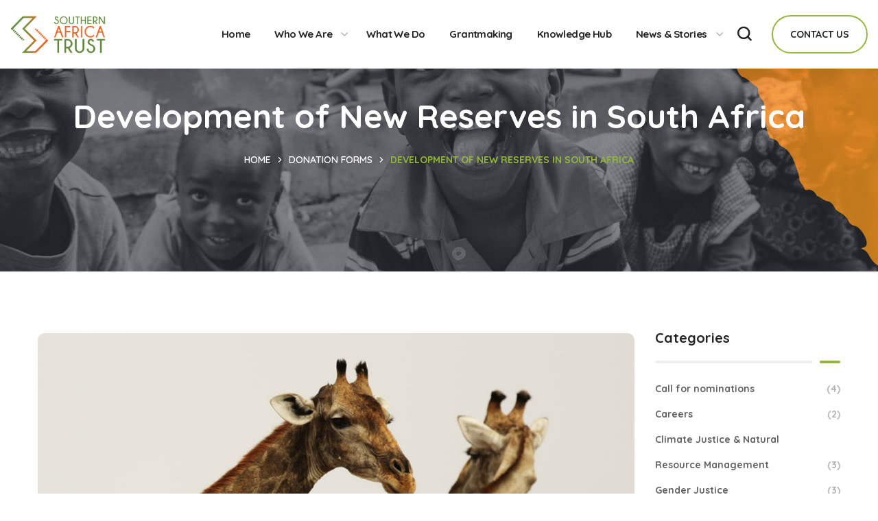

--- FILE ---
content_type: text/css
request_url: https://southernafricatrust.org/wp-content/uploads/elementor/css/post-6150.css?ver=1769202318
body_size: 5130
content:
.elementor-6150 .elementor-element.elementor-element-87420d8:not(.elementor-motion-effects-element-type-background), .elementor-6150 .elementor-element.elementor-element-87420d8 > .elementor-motion-effects-container > .elementor-motion-effects-layer{background-color:#FFFFFF;}.elementor-6150 .elementor-element.elementor-element-87420d8 > .elementor-container{min-height:100px;}.elementor-6150 .elementor-element.elementor-element-87420d8{box-shadow:11px 10px 38px 0px rgba(0, 0, 0, 0.1);transition:background 0.3s, border 0.3s, border-radius 0.3s, box-shadow 0.3s;}.elementor-6150 .elementor-element.elementor-element-87420d8 > .elementor-background-overlay{transition:background 0.3s, border-radius 0.3s, opacity 0.3s;}.elementor-bc-flex-widget .elementor-6150 .elementor-element.elementor-element-31e4453.elementor-column .elementor-widget-wrap{align-items:center;}.elementor-6150 .elementor-element.elementor-element-31e4453.elementor-column.elementor-element[data-element_type="column"] > .elementor-widget-wrap.elementor-element-populated{align-content:center;align-items:center;}.elementor-6150 .elementor-element.elementor-element-31e4453 > .elementor-element-populated{margin:0px 0px 0px 0px;--e-column-margin-right:0px;--e-column-margin-left:0px;}.elementor-6150 .elementor-element.elementor-element-31d60ee > .elementor-widget-container{margin:0px 0px 0px 0px;}.elementor-6150 .elementor-element.elementor-element-31d60ee .wgl-logotype-container{text-align:left;}.elementor-6150 .elementor-element.elementor-element-4ee26bf > .elementor-element-populated{padding:0px 0px 0px 0px;}.elementor-6150 .elementor-element.elementor-element-f8a6a80 > .elementor-widget-container{margin:0px -70px 0px 0px;padding:0px 0px 0px 0px;}.elementor-6150 .elementor-element.elementor-element-f8a6a80{display:inline-flex;width:auto;flex-grow:1;justify-content:flex-end;}.elementor-6150 .elementor-element.elementor-element-f8a6a80 .primary-nav{height:99px;}.elementor-6150 .elementor-element.elementor-element-f8a6a80 .primary-nav > div > ul, .elementor-6150 .elementor-element.elementor-element-f8a6a80 .primary-nav > ul{font-size:15px;letter-spacing:-0.6px;}.elementor-6150 .elementor-element.elementor-element-f8a6a80 .primary-nav > ul > li > a{color:#232323;}.elementor-6150 .elementor-element.elementor-element-f8a6a80 .primary-nav > ul > li:hover > a{color:#94B739;}.elementor-6150 .elementor-element.elementor-element-f8a6a80 .primary-nav > ul > li:hover > a > .menu-item__plus{color:#94B739;}.elementor-6150 .elementor-element.elementor-element-f8a6a80 .primary-nav > ul > li[class*="current"]:not(:hover) > a{color:#94B739;}.elementor-6150 .elementor-element.elementor-element-f8a6a80 .primary-nav > ul > li[class*="current"]:not(:hover) > a > .menu-item__plus{color:#94B739;}.elementor-6150 .elementor-element.elementor-element-f8a6a80 .primary-nav ul li ul{color:#232323;}.elementor-6150 .elementor-element.elementor-element-f8a6a80 .primary-nav ul li ul li:hover > a{color:#94B739;}.elementor-6150 .elementor-element.elementor-element-f8a6a80 .primary-nav ul li ul li:hover > a > .menu-item__plus{color:#94B739;}.elementor-6150 .elementor-element.elementor-element-f8a6a80 .primary-nav ul li ul li[class*="current"]:not(:hover) > a{color:#94B739;}.elementor-6150 .elementor-element.elementor-element-f8a6a80 .primary-nav ul li ul li[class*="current"]:not(:hover) > a > .menu-item__plus{color:#94B739;}.elementor-bc-flex-widget .elementor-6150 .elementor-element.elementor-element-b181499.elementor-column .elementor-widget-wrap{align-items:center;}.elementor-6150 .elementor-element.elementor-element-b181499.elementor-column.elementor-element[data-element_type="column"] > .elementor-widget-wrap.elementor-element-populated{align-content:center;align-items:center;}.elementor-6150 .elementor-element.elementor-element-b181499.elementor-column > .elementor-widget-wrap{justify-content:flex-end;}.elementor-6150 .elementor-element.elementor-element-a2d35d0 > .elementor-widget-container{margin:0px 30px 0px 0px;}.elementor-6150 .elementor-element.elementor-element-a2d35d0 .wgl-search{justify-content:center;}.elementor-6150 .elementor-element.elementor-element-a2d35d0 .header_search-button:hover{color:#C1A885;}.elementor-6150 .elementor-element.elementor-element-a2d35d0 .header_search-close{color:#C1A885;}.elementor-6150 .elementor-element.elementor-element-cf7f835{width:auto;max-width:auto;}.elementor-6150 .elementor-element.elementor-element-cf7f835 .wgl-button{text-transform:uppercase;color:#232323;border-color:#94B739;background-color:#FFFFFF;border-style:solid;border-width:2px 2px 2px 2px;padding:12px 25px 12px 25px;}.elementor-6150 .elementor-element.elementor-element-cf7f835 .wgl-button:hover,
                     .elementor-6150 .elementor-element.elementor-element-cf7f835 .wgl-button:focus{color:#FFFFFF;border-color:#94B739;background-color:#94B739;}@media(min-width:768px){.elementor-6150 .elementor-element.elementor-element-31e4453{width:13.205%;}.elementor-6150 .elementor-element.elementor-element-4ee26bf{width:65.123%;}.elementor-6150 .elementor-element.elementor-element-b181499{width:21.672%;}}

--- FILE ---
content_type: text/css
request_url: https://southernafricatrust.org/wp-content/themes/bighearts/css/main.css?ver=1.0
body_size: 367324
content:
@charset "UTF-8";
/*=====================

##Browser Styles Reset
##Main Styles
    ##General Styles
    ##Header Styles
        #Logo
        #Menu style
        #Mega Menu
        #Sticky Menu
        #Lavalamp
        #Mobile Navigation
    ##Page Title
    ##Header Search
    ##Typography
    ##Footer Styles
    ##Page Search
##Modules
    ##Blog
        #Image Overlay
        #Slider Post
        #Image Post
        #Standard Post
        #Post Share
        #Lists
        #Likes
    ##Comments
    ##Contact Form
    ##Isotope
    ##List Style
    ##Load More
    ##Pagination
    ##Shares
    ##Slick Slider
    ##Scroll Up
##WP Widgets
    #Author
    #Banner
    #Calendar
    #Gallery
    #Main Widgets
    #Navigation Menu
    #Recent Posts
    #Search
    #Tagcloud
    #Text Widget
##Elementor Header Widgets
    ##Defaults
    ##Date
    ##List Info
##Elementor Widgets
    ##Accordion Services
    ##Accordion
    ##Button
    ##Carousel Control
    ##Circuit Services
    ##Clients
    ##Countdown
    ##Counter
    ##Demo Item
    ##Double Headings
    ##Flip Box
    ##Image Comparison
    ##Image Layers
    ##Info Box
    ##Portfolio
    ##Pricing Table
    ##Progress Bar
    ##Satellite Service
    ##Service 1
    ##Tabs
    ##Team
    ##Testimonials
    ##Time Line Vertical
    ##Video Popup
    ##Working Hours
##Responsive

========================*/
/* ==================== ##Browser Reset ==================== */
* {
  box-sizing: border-box;
}
*:focus {
  outline: none !important;
}

html,
body,
div,
span,
applet,
object,
iframe,
table,
caption,
tbody,
tfoot,
thead,
tr,
th,
td,
del,
dfn,
em,
font,
img,
ins,
kbd,
q,
s,
samp,
small,
strike,
strong,
sub,
sup,
tt,
var,
h1,
h2,
h3,
h4,
h5,
h6,
p,
blockquote,
pre,
a,
abbr,
acronym,
address,
big,
cite,
code,
dl,
dt,
dd,
ol,
ul,
li,
fieldset,
form,
label,
legend {
  margin: 0;
  border: 0;
  outline: 0;
  padding: 0;
  font-size: 100%;
  font-family: inherit;
  font-weight: inherit;
  font-style: inherit;
  vertical-align: baseline;
}

body {
  position: relative;
  overflow-x: hidden;
}

body,
html {
  max-width: 100%;
  -moz-osx-font-smoothing: grayscale;
  -webkit-font-smoothing: antialiased;
}

mark {
  padding: 0 5px;
  color: inherit;
}

strong {
  font-weight: 700;
}

pre {
  max-width: 100%;
  margin-top: 18px;
  margin-bottom: 20px;
  padding: 20px;
  word-wrap: break-word;
  background: #ebf0f9;
  overflow: auto;
}

code,
kbd,
tt,
var,
pre {
  font-family: monospace;
}

ul,
ol {
  padding: 0 0 20px 0;
}

li ul {
  padding-bottom: 0;
}

textarea {
  min-height: 50px;
  height: 122px;
}

small {
  font-size: 0.8em;
}

code,
tt,
kbd {
  font-size: 87.5%;
  color: #e83e8c;
  word-break: break-word;
}

i,
cite,
em,
var,
address,
dfn,
q {
  font-style: italic;
}

sub {
  vertical-align: sub;
  font-size: smaller;
}

sup {
  vertical-align: super;
  font-size: smaller;
}

img {
  vertical-align: top;
  max-width: 100%;
  height: auto;
  -webkit-user-select: none;
  user-select: none;
}

label,
legend {
  display: block;
  margin-bottom: 5px;
}

iframe {
  width: 100%;
  display: block;
}

table {
  width: 100%;
  border-collapse: collapse;
}

dl {
  margin-bottom: 1.75em;
}

dt {
  font-weight: 700;
}

dd {
  margin: 0 0 1.75em;
}

p {
  margin: 0 0 20px 0;
}
p:empty {
  display: none;
  padding: 0;
  margin: 0;
}

a {
  transition: all 0.4s;
}
a, a:active, a:focus, a:hover {
  text-decoration: none;
}

p a {
  transition: color 0.3s;
}

/* ==================== ##General Styles ==================== */
.wc-block-components-form div.wc-block-components-text-input input:is([type=email], [type=number], [type=tel], [type=text], [type=url]),
div.wc-block-components-text-input input:is([type=email], [type=number], [type=tel], [type=text], [type=url]),
.woocommerce form .form-row.form-row .input-text,
.woocommerce form .form-row.form-row select,
input[type=text],
input[type=url],
input[type=search],
input[type=email],
input[type=password],
input[type=tel],
input[type=time],
input[type=number],
input[type=date],
select,
textarea.wc-block-components-textarea,
textarea {
  display: block;
  height: 56px;
  max-width: 100%;
  margin: 0 0 20px 0;
  border: 1px solid #dedede;
  border-radius: 28px;
  padding: 10px 26px;
  font-family: inherit;
  font-size: 16px;
  line-height: 1.7;
  transition: 0.3s;
}
.wc-block-components-form div.wc-block-components-text-input input:is([type=email], [type=number], [type=tel], [type=text], [type=url]):focus,
div.wc-block-components-text-input input:is([type=email], [type=number], [type=tel], [type=text], [type=url]):focus,
.woocommerce form .form-row.form-row .input-text:focus,
.woocommerce form .form-row.form-row select:focus,
input[type=text]:focus,
input[type=url]:focus,
input[type=search]:focus,
input[type=email]:focus,
input[type=password]:focus,
input[type=tel]:focus,
input[type=time]:focus,
input[type=number]:focus,
input[type=date]:focus,
select:focus,
textarea.wc-block-components-textarea:focus,
textarea:focus {
  border-color: #eeeeee;
}

input:-webkit-autofill, input:-webkit-autofill:hover, input:-webkit-autofill:focus {
  -webkit-text-fill-color: var(--bighearts-header-font-color);
  background: unset;
  -webkit-transition: background-color 0s ease-in-out 9999s;
  transition: background-color 0s ease-in-out 9999s;
}

input[type=radio],
input[type=checkbox] {
  margin: 5px 0.4375em 0 0;
}
input[type=radio] ~ label,
input[type=checkbox] ~ label {
  display: inline;
}

.wc-block-components-form div.wc-block-components-text-input input:is([type=email], [type=number], [type=tel], [type=text], [type=url])::placeholder,
div.wc-block-components-text-input input:is([type=email], [type=number], [type=tel], [type=text], [type=url])::placeholder,
.woocommerce form .form-row.form-row .input-text::placeholder,
.woocommerce form .form-row.form-row select::placeholder,
input[type=text]::placeholder,
input[type=url]::placeholder,
input[type=search]::placeholder,
input[type=email]::placeholder,
input[type=password]::placeholder,
input[type=tel]::placeholder,
input[type=time]::placeholder,
input[type=number]::placeholder,
input[type=date]::placeholder,
textarea::placeholder {
  font-size: 16px;
  outline: none;
  -webkit-appearance: none;
  transition: 0.4s;
}
.wc-block-components-form div.wc-block-components-text-input input:is([type=email], [type=number], [type=tel], [type=text], [type=url]):focus::placeholder, .wc-block-components-form div.wc-block-components-text-input input:is([type=email], [type=number], [type=tel], [type=text], [type=url]):active::placeholder,
div.wc-block-components-text-input input:is([type=email], [type=number], [type=tel], [type=text], [type=url]):focus::placeholder,
div.wc-block-components-text-input input:is([type=email], [type=number], [type=tel], [type=text], [type=url]):active::placeholder,
.woocommerce form .form-row.form-row .input-text:focus::placeholder,
.woocommerce form .form-row.form-row .input-text:active::placeholder,
.woocommerce form .form-row.form-row select:focus::placeholder,
.woocommerce form .form-row.form-row select:active::placeholder,
input[type=text]:focus::placeholder,
input[type=text]:active::placeholder,
input[type=url]:focus::placeholder,
input[type=url]:active::placeholder,
input[type=search]:focus::placeholder,
input[type=search]:active::placeholder,
input[type=email]:focus::placeholder,
input[type=email]:active::placeholder,
input[type=password]:focus::placeholder,
input[type=password]:active::placeholder,
input[type=tel]:focus::placeholder,
input[type=tel]:active::placeholder,
input[type=time]:focus::placeholder,
input[type=time]:active::placeholder,
input[type=number]:focus::placeholder,
input[type=number]:active::placeholder,
input[type=date]:focus::placeholder,
input[type=date]:active::placeholder,
textarea:focus::placeholder,
textarea:active::placeholder {
  opacity: 0;
}
.wc-block-components-form div.wc-block-components-text-input input:is([type=email], [type=number], [type=tel], [type=text], [type=url]):focus,
div.wc-block-components-text-input input:is([type=email], [type=number], [type=tel], [type=text], [type=url]):focus,
.woocommerce form .form-row.form-row .input-text:focus,
.woocommerce form .form-row.form-row select:focus,
input[type=text]:focus,
input[type=url]:focus,
input[type=search]:focus,
input[type=email]:focus,
input[type=password]:focus,
input[type=tel]:focus,
input[type=time]:focus,
input[type=number]:focus,
input[type=date]:focus,
textarea:focus {
  background-color: #ffffff;
}

input[type=submit],
button {
  display: inline-block;
  height: 50px;
  max-width: 100%;
  margin-bottom: 0;
  border-width: 0;
  border-style: solid;
  border-color: currentColor;
  border-radius: 30px;
  outline: none;
  padding: 6px 26px;
  color: #ffffff;
  cursor: pointer;
  -webkit-appearance: none;
  background: transparent;
  transition: 0.4s;
}
input[type=submit]:hover,
button:hover {
  color: #ffffff;
}
input[type=submit]:focus,
button:focus {
  box-shadow: 0px 0px 10px 0 rgba(0, 0, 0, 0.08);
}

input[type=submit]:hover, input[type=submit]:active, input[type=submit]:focus {
  color: #ffffff;
}

textarea.wc-block-components-textarea,
.woocommerce form .form-row.form-row textarea.input-text,
textarea {
  height: 120px;
}

input[type=number]::-webkit-inner-spin-button, input[type=number]::-webkit-outer-spin-button {
  opacity: 1;
}

.select__field {
  position: relative;
  margin-bottom: 20px;
}
@media (min-width: 380px) {
  .select__field {
    display: inline-block;
  }
}
.select__field:before {
  content: "\f149";
  display: block;
  position: absolute;
  z-index: 0;
  right: 23px;
  font-family: "Flaticon";
  font-size: 9px;
  font-weight: 400;
  line-height: 56px;
  pointer-events: none;
  transform: rotate(90deg);
}
.select__field select {
  margin-bottom: 0;
  padding: 10px 36px 10px 20px;
  -webkit-appearance: none;
  appearance: none;
}

form.post-password-form {
  margin-bottom: 20px;
}
form.post-password-form p:first-child {
  margin-bottom: 24px;
}
form.post-password-form label {
  display: inline-block;
  width: 100%;
  margin-right: 8px;
}
@media (min-width: 600px) {
  form.post-password-form label {
    width: calc(100% - 130px);
    max-width: 270px;
  }
}
form.post-password-form label input[type=password] {
  width: 100%;
  margin-top: 5px;
}
form.post-password-form input[type=submit] {
  height: 55px;
  min-width: 170px;
}
form.post-password-form input[type=submit]:hover {
  color: #ffffff;
}

.wgl-container {
  margin-right: auto;
  margin-left: auto;
  width: 1170px;
}
.wgl-container.full-width {
  width: 100%;
  max-width: 100%;
  margin-left: 0;
  margin-right: 0;
}
.wgl-container .wgl-container {
  width: 100%;
}
.wgl-container .elementor-section-boxed .elementor-section-boxed .elementor-container {
  width: 100%;
}

#main .wgl-container .wgl_wrapper {
  left: 0 !important;
}

.row:after, .row:before,
.wgl-container:after,
.wgl-container:before,
.clearfix:after,
.clearfix:before {
  content: "";
  display: table;
  line-height: 0;
}

.wgl-container:after,
.row:after,
.clear,
.clearfix:after {
  clear: both;
}

[class*=wgl_col-] {
  float: left;
  min-height: 1px;
}

.row {
  margin-left: -15px;
  margin-right: -15px;
}
.row [class*=wgl_col-] {
  display: block;
  width: 100%;
  padding-right: 15px;
  padding-left: 15px;
}

.slick-slider a, .slick-slider a:hover, .slick-slider a:focus {
  transition: 0.4s;
}

a:hover {
  color: inherit;
}

.wgl-icon {
  display: inline-block;
  transition: 0.4s;
}
.wgl-icon svg {
  height: 1em;
  width: 1em;
  transition: inherit;
}

.aleft {
  text-align: left;
}
.acenter {
  text-align: center;
}
.aright {
  text-align: right;
}
.ajustify {
  text-align: justify;
}
.aleft .wgl-layout-left {
  justify-content: flex-start;
}
.aleft .wgl-layout-right {
  justify-content: flex-end;
}
.acenter .wgl-layout-left, .acenter .wgl-layout-right {
  justify-content: center;
}
.aright .wgl-layout-left {
  justify-content: flex-end;
}
.aright .wgl-layout-right {
  justify-content: flex-start;
}

.wgl-layout-left, .wgl-layout-right {
  display: flex;
}
.wgl-layout-left .content_wrapper {
  flex-grow: 1;
}
.wgl-layout-right {
  flex-direction: row-reverse;
}
.wgl-layout-right .content_wrapper {
  flex-grow: 1;
}

body[data-elementor-device-mode=tablet] .a-tabletleft {
  text-align: left;
}
body[data-elementor-device-mode=tablet] .a-tabletcenter {
  text-align: center;
}
body[data-elementor-device-mode=tablet] .a-tabletright {
  text-align: right;
}
body[data-elementor-device-mode=tablet] .a-tabletjustify {
  text-align: justify;
}
body[data-elementor-device-mode=tablet] .a-tabletleft .wgl-layout-top {
  justify-content: unset;
}
body[data-elementor-device-mode=tablet] .a-tabletleft .wgl-layout-left {
  justify-content: flex-start;
}
body[data-elementor-device-mode=tablet] .a-tabletleft .wgl-layout-right {
  justify-content: flex-end;
}
body[data-elementor-device-mode=tablet] .a-tabletleft .wgl-layout-tablet-top {
  justify-content: unset;
}
body[data-elementor-device-mode=tablet] .a-tabletleft .wgl-layout-tablet-left {
  justify-content: flex-start;
}
body[data-elementor-device-mode=tablet] .a-tabletleft .wgl-layout-tablet-right {
  justify-content: flex-end;
}
body[data-elementor-device-mode=tablet] .a-tabletcenter .wgl-layout-top {
  justify-content: unset;
}
body[data-elementor-device-mode=tablet] .a-tabletcenter .wgl-layout-left, body[data-elementor-device-mode=tablet] .a-tabletcenter .wgl-layout-right {
  justify-content: center;
}
body[data-elementor-device-mode=tablet] .a-tabletcenter .wgl-layout-tablet-top {
  justify-content: unset;
}
body[data-elementor-device-mode=tablet] .a-tabletcenter .wgl-layout-tablet-left {
  justify-content: center;
}
body[data-elementor-device-mode=tablet] .a-tabletcenter .wgl-layout-tablet-right {
  justify-content: center;
}
body[data-elementor-device-mode=tablet] .a-tabletright .wgl-layout-top {
  justify-content: unset;
}
body[data-elementor-device-mode=tablet] .a-tabletright .wgl-layout-left {
  justify-content: flex-end;
}
body[data-elementor-device-mode=tablet] .a-tabletright .wgl-layout-right {
  justify-content: flex-start;
}
body[data-elementor-device-mode=tablet] .a-tabletright .wgl-layout-tablet-top {
  justify-content: unset;
}
body[data-elementor-device-mode=tablet] .a-tabletright .wgl-layout-tablet-left {
  justify-content: flex-end;
}
body[data-elementor-device-mode=tablet] .a-tabletright .wgl-layout-tablet-right {
  justify-content: flex-start;
}
body[data-elementor-device-mode=tablet] .wgl-layout-tablet-top {
  flex-direction: column;
}
body[data-elementor-device-mode=tablet] .wgl-layout-tablet-top .content_wrapper {
  flex-grow: 0;
}
body[data-elementor-device-mode=tablet] .wgl-layout-tablet-left {
  flex-direction: row;
}
body[data-elementor-device-mode=tablet] .wgl-layout-tablet-left .content_wrapper {
  flex-grow: 1;
}
body[data-elementor-device-mode=tablet] .wgl-layout-tablet-right {
  flex-direction: row-reverse;
}
body[data-elementor-device-mode=tablet] .wgl-layout-tablet-right .content_wrapper {
  flex-grow: 1;
}

body[data-elementor-device-mode=mobile] .a-mobileleft {
  text-align: left;
}
body[data-elementor-device-mode=mobile] .a-mobilecenter {
  text-align: center;
}
body[data-elementor-device-mode=mobile] .a-mobileright {
  text-align: right;
}
body[data-elementor-device-mode=mobile] .a-mobilejustify {
  text-align: justify;
}
body[data-elementor-device-mode=mobile] .a-mobileleft .wgl-layout-top {
  justify-content: unset;
}
body[data-elementor-device-mode=mobile] .a-mobileleft .wgl-layout-left {
  justify-content: flex-start;
}
body[data-elementor-device-mode=mobile] .a-mobileleft .wgl-layout-right {
  justify-content: flex-end;
}
body[data-elementor-device-mode=mobile] .a-mobileleft .wgl-layout-tablet-top {
  justify-content: unset;
}
body[data-elementor-device-mode=mobile] .a-mobileleft .wgl-layout-tablet-left {
  justify-content: flex-start;
}
body[data-elementor-device-mode=mobile] .a-mobileleft .wgl-layout-tablet-right {
  justify-content: flex-end;
}
body[data-elementor-device-mode=mobile] .a-mobilecenter .wgl-layout-top {
  justify-content: unset;
}
body[data-elementor-device-mode=mobile] .a-mobilecenter .wgl-layout-left, body[data-elementor-device-mode=mobile] .a-mobilecenter .wgl-layout-right {
  justify-content: center;
}
body[data-elementor-device-mode=mobile] .a-mobilecenter .wgl-layout-tablet-top {
  justify-content: unset;
}
body[data-elementor-device-mode=mobile] .a-mobilecenter .wgl-layout-tablet-left {
  justify-content: center;
}
body[data-elementor-device-mode=mobile] .a-mobilecenter .wgl-layout-tablet-right {
  justify-content: center;
}
body[data-elementor-device-mode=mobile] .a-mobileright .wgl-layout-top {
  justify-content: unset;
}
body[data-elementor-device-mode=mobile] .a-mobileright .wgl-layout-left {
  justify-content: flex-end;
}
body[data-elementor-device-mode=mobile] .a-mobileright .wgl-layout-right {
  justify-content: flex-start;
}
body[data-elementor-device-mode=mobile] .a-mobileright .wgl-layout-tablet-top {
  justify-content: unset;
}
body[data-elementor-device-mode=mobile] .a-mobileright .wgl-layout-tablet-left {
  justify-content: flex-end;
}
body[data-elementor-device-mode=mobile] .a-mobileright .wgl-layout-tablet-right {
  justify-content: flex-start;
}
body[data-elementor-device-mode=mobile] .wgl-layout-mobile-top {
  flex-direction: column;
}
body[data-elementor-device-mode=mobile] .wgl-layout-mobile-top .content_wrapper {
  flex-grow: 0;
}
body[data-elementor-device-mode=mobile] .wgl-layout-mobile-left {
  flex-direction: row;
}
body[data-elementor-device-mode=mobile] .wgl-layout-mobile-left .content_wrapper {
  flex-grow: 1;
}
body[data-elementor-device-mode=mobile] .wgl-layout-mobile-right {
  flex-direction: row-reverse;
}
body[data-elementor-device-mode=mobile] .wgl-layout-mobile-right .content_wrapper {
  flex-grow: 1;
}

.fullwidth-wrapper {
  width: 100%;
}

.z-index-1 {
  z-index: 1;
}

.relative {
  position: relative;
}

.text-uppercase {
  text-transform: uppercase;
}

.bypostauthor {
  opacity: 1;
}

.ohidden {
  overflow: hidden;
}

.ovisible {
  overflow: visible;
}

.d-block {
  display: block;
}

.d-none {
  display: none;
}

.wp-caption-text,
.wp-caption .wp-caption-text {
  margin: 0.5em 0;
  font-size: 13px;
  text-align: center;
}

.wp-caption,
.gallery-caption {
  font-style: italic;
  max-width: 100%;
  margin-bottom: 1em;
}
.wp-caption img,
.gallery-caption img {
  border-radius: unset;
}

.sticky-sidebar_init #main {
  padding-bottom: 80px;
}

#main {
  padding: 40px 0;
  position: relative;
  z-index: 0;
  min-height: 65vh;
  overflow: clip;
}

body > #main .row.sidebar_left #main-content {
  float: right;
}

.gm-control-active {
  border-radius: unset;
  box-shadow: none;
}

hr {
  margin: 20px 0 20px;
  border: none;
  border-bottom: 1px solid #1d1f21;
}
hr.wp-block-separator {
  max-width: 100px;
}
hr.wp-block-separator.is-style-wide, hr.wp-block-separator.is-style-dots {
  max-width: 100%;
}

table td,
table th {
  padding: 5px 10px;
  border: 1px solid #ebebee;
  text-align: left;
}
table:not(:last-child) {
  margin-bottom: 22px;
}

.dialog-type-lightbox {
  z-index: 10001;
}

.screen-reader-text {
  position: absolute !important;
  height: 1px;
  width: 1px;
  margin: -1px;
  border: 0;
  padding: 0;
  clip: rect(1px, 1px, 1px, 1px);
  -webkit-clip-path: inset(50%);
  clip-path: inset(50%);
  word-wrap: normal !important;
  overflow: hidden;
}
.screen-reader-text:focus {
  display: block;
  z-index: 100000;
  top: 5px;
  left: 5px;
  width: auto;
  height: auto;
  padding: 15px 23px 14px;
  font-size: 1em;
  line-height: normal;
  color: #444;
  text-decoration: none;
  background-color: #eee;
  clip: auto !important;
  -webkit-clip-path: none;
  clip-path: none;
}

.mejs-container {
  margin-bottom: 20px;
}

.wgl-row-animation > .elementor-container {
  z-index: 1;
}

.extended-parallax {
  position: absolute;
  z-index: -1;
  width: 100%;
}

.wgl-background-image_parallax {
  position: absolute;
  left: 0;
  top: 0;
  width: 100%;
  height: 100%;
  z-index: -1;
}
.wgl-background-image_parallax div {
  height: 100%;
}

.wgl-elementor-shape {
  overflow: hidden;
  position: absolute;
  left: 0;
  width: 100%;
  line-height: 0;
  direction: ltr;
  pointer-events: none;
}
.wgl-elementor-shape-top {
  top: -1px;
}
.wgl-elementor-shape-bottom {
  bottom: -1px;
}
.wgl-elementor-shape svg {
  display: block;
  width: calc(100% + 1.3px);
  position: relative;
  left: 50%;
  transform: translateX(-50%);
}

.wgl-theme-header {
  position: relative;
  z-index: 2;
}
.wgl-theme-header .wrapper a {
  color: inherit;
}
.wgl-theme-header .wrapper .bighearts_module_button a {
  margin-bottom: 0;
  box-shadow: none;
  color: #ffffff;
}
.wgl-theme-header .wgl-sticky-header .wgl-logotype-container > a,
.wgl-theme-header .wgl-sticky-header .wgl-logotype-container > a > img {
  max-height: none !important;
}
.wgl-theme-header .wgl-mobile-header,
.wgl-theme-header .mobile_nav_wrapper .primary-nav .menu,
.wgl-theme-header .wgl-mobile-header i.menu-item__plus {
  display: none;
}
.wgl-theme-header.header_overlap {
  position: absolute;
  z-index: 99;
  width: 100%;
  left: 0;
  top: 0;
}
.wgl-theme-header.header_overlap .wgl-site-header .primary-nav > ul > li > a > span,
.wgl-theme-header.header_overlap .wgl-site-header .primary-nav > ul > li > a > i {
  color: inherit;
}
.wgl-theme-header.header_overlap .wgl-site-header .primary-nav > ul > li > a > span:before {
  background: currentColor;
}
.wgl-theme-header.header_overlap .wgl-site-header .primary-nav > ul > li > a > i:before {
  opacity: 1;
}
.wgl-theme-header.header_overlap .wgl-site-header .primary-nav > ul > li > a > span:after {
  opacity: 1;
  background: currentcolor;
}
.wgl-theme-header.header_shadow {
  box-shadow: 1px 0 10px rgba(0, 0, 0, 0.1);
}
.wgl-theme-header a.wgl-button {
  color: #ffffff;
}

body:not(.elementor-editor-active) .wgl-theme-header .elementor-column,
body:not(.elementor-editor-active) .wgl-theme-header .elementor-column-wrap,
body:not(.elementor-editor-active) .wgl-theme-header .elementor-widget-wrap,
body:not(.elementor-editor-active) .wgl-theme-header .elementor-widget[data-widget_type="wgl-menu.default"] {
  position: static;
}

.wgl-header-row .wgl-header-row_wrapper {
  display: flex;
  position: relative;
  flex-flow: row nowrap;
  align-items: center;
  justify-content: space-between;
}
.wgl-header-row .header_side.display_normal {
  flex: 0 auto;
}
.wgl-header-row .header_side.display_grow {
  flex: 1;
}
.wgl-header-row .header_side.display_grow .primary-nav > .menu {
  white-space: nowrap;
}
.wgl-header-row .header_side.v_align_middle {
  align-self: center;
}
.wgl-header-row .header_side.v_align_bottom {
  align-self: flex-end;
}
.wgl-header-row .header_side.v_align_bottom .primary-nav > ul > li > a {
  align-self: flex-end;
  align-items: flex-end;
}
.wgl-header-row .header_side.v_align_bottom .header_area_container > *,
.wgl-header-row .header_side.v_align_bottom .header_search-button {
  vertical-align: bottom;
}
.wgl-header-row .header_side.v_align_top {
  align-self: flex-start;
}
.wgl-header-row .header_side.v_align_top .primary-nav .lavalamp-object {
  top: 0;
  bottom: auto;
}
.wgl-header-row .header_side.v_align_top .primary-nav .lavalamp-object:before {
  transform: rotate(0.5turn);
}
.wgl-header-row .header_side.v_align_top .primary-nav > ul > li > a {
  align-self: flex-start;
  align-items: flex-start;
}
.wgl-header-row .header_side.v_align_top .header_area_container > *,
.wgl-header-row .header_side.v_align_top .header_search-button {
  vertical-align: top;
}
.wgl-header-row .header_side.h_align_left {
  text-align: left;
}
.wgl-header-row .header_side.h_align_center {
  text-align: center;
}
.wgl-header-row .header_side.h_align_right {
  text-align: right;
}
.wgl-header-row .header_side.display_grow.h_align_right {
  margin-left: auto;
}
.wgl-header-row .header_side.display_grow.h_align_center {
  margin-right: auto;
  margin-left: auto;
}
.wgl-header-row .header_side.display_grow.h_align_left {
  margin-right: auto;
}
.wgl-header-row .header_side.display_grow.h_align_left .header_area_container {
  justify-content: flex-start;
}
.wgl-header-row .header_side.display_grow.h_align_center .header_area_container {
  justify-content: center;
}
.wgl-header-row .header_side.display_grow.h_align_right .header_area_container {
  justify-content: flex-end;
}
.wgl-header-row .header_side[class^=position_center] .header_area_container > div.mini-cart {
  padding: 0;
}
.wgl-header-row .header_side[class^=position_center] .primary-nav > ul li.mega-menu > ul.mega-menu {
  left: 0;
  right: 0;
  margin: 0 auto;
}
.wgl-header-row .header_side[class^=position_left] .header_area_container > *:last-child {
  padding-right: 0;
}
.wgl-header-row .header_side[class^=position_right] .header_area_container > *:first-child {
  padding-left: 0;
}
.wgl-header-row .header_side[class^=position_left] .primary-nav ul li ul {
  left: 0;
  right: auto;
}
.wgl-header-row .header_side[class^=position_left] .primary-nav > ul > li ul .sub-menu {
  left: 100%;
  right: auto;
}
.wgl-header-row .header_side[class^=position_left] .primary-nav > ul > li:nth-last-child(1) > .sub-menu, .wgl-header-row .header_side[class^=position_left] .primary-nav > ul > li:nth-last-child(2) > .sub-menu, .wgl-header-row .header_side[class^=position_left] .primary-nav > ul > li:nth-last-child(3) > .sub-menu, .wgl-header-row .header_side[class^=position_left] .primary-nav > ul > li:nth-last-child(4) > .sub-menu {
  left: 0;
  right: auto;
}
.wgl-header-row .header_side[class^=position_left] .primary-nav > ul > li:nth-last-child(1) > .sub-menu .sub-menu, .wgl-header-row .header_side[class^=position_left] .primary-nav > ul > li:nth-last-child(2) > .sub-menu .sub-menu, .wgl-header-row .header_side[class^=position_left] .primary-nav > ul > li:nth-last-child(3) > .sub-menu .sub-menu, .wgl-header-row .header_side[class^=position_left] .primary-nav > ul > li:nth-last-child(4) > .sub-menu .sub-menu {
  left: calc(100% + 5px);
  right: auto;
}

.wgl-header-row .header_side,
.wgl-header-row .header_render_editor,
.wgl-header-row .wrapper,
.wgl-header-row .header_area_container {
  max-width: 100%;
  box-sizing: border-box;
}

.header_area_container {
  display: inline-block;
  height: 100%;
  max-height: 100%;
}
.header_area_container > * {
  display: inline-block;
  vertical-align: middle;
}

.delimiter {
  position: relative;
}

.wgl-logotype-container img {
  vertical-align: middle;
  max-height: 100%;
  width: auto;
}
.wgl-logotype-container a {
  color: inherit;
}
.wgl-logotype-container .logo-name {
  font-size: 38px;
  line-height: 1;
  color: inherit;
}

header:not(.wgl-menu-outer_content) > .wgl-logotype-container .logo-name {
  width: 200px;
  width: min-content;
  font-size: 30px;
  white-space: pre-line;
}

.primary-nav {
  letter-spacing: 0.02em;
}
.primary-nav a {
  transition: 0.3s;
}
.primary-nav.align-left {
  text-align: left;
}
.primary-nav.align-left > ul.menu > li.mega-menu-links > ul.mega-menu.sub-menu,
.primary-nav.align-left > ul.menu > li.mega-cat > div.mega-menu-container {
  left: 0;
  right: auto;
}
.primary-nav.align-center {
  text-align: center;
}
.primary-nav.align-center > ul.menu > li.mega-menu-links > ul.mega-menu.sub-menu,
.primary-nav.align-center > ul.menu > li.mega-cat > div.mega-menu-container {
  left: 0;
  right: 0;
  margin-left: auto;
  margin-right: auto;
}
.primary-nav.align-right {
  text-align: right;
}
.primary-nav.align-right > ul.menu > li.mega-menu-links > ul.mega-menu.sub-menu,
.primary-nav.align-right > ul.menu > li.mega-cat > div.mega-menu-container {
  left: auto;
  right: 0;
}
.primary-nav .content__media {
  font-weight: 400;
  transition: 0.4s;
  position: relative;
}
.primary-nav .lavalamp {
  position: static;
}
.primary-nav .lavalamp-object {
  position: absolute;
  z-index: 0;
  left: 0;
  bottom: 0;
  font-size: 24px;
  line-height: 9px;
  opacity: 0;
}
.primary-nav .lavalamp-object:before {
  display: inline-block;
}
.primary-nav .lavalamp_animate .lavalamp-object {
  opacity: 1;
}
.primary-nav > ul.lavalamp > li > a > span:after {
  display: none !important;
}
.primary-nav ul:hover li:not(:hover) {
  z-index: 0;
  position: relative;
}
.primary-nav ul li {
  display: inline-block;
  vertical-align: middle;
  line-height: inherit;
}
.primary-nav > ul li {
  position: relative;
  padding-left: 0;
}
.primary-nav > ul li.mega-menu {
  position: static !important;
}
.primary-nav > ul li.mega-menu > ul.mega-menu {
  left: 0;
  right: 0;
  margin-left: auto;
  margin-right: auto;
}
.primary-nav > ul li.mega-menu.mega-menu-e {
  position: relative !important;
}
.primary-nav > ul li.mega-menu.mega-menu-e.position-center, .primary-nav > ul li.mega-menu.mega-menu-e.position-left-side {
  position: static !important;
}
.primary-nav > ul {
  height: 100%;
  margin-left: 0;
  padding: 0;
}
.primary-nav > ul:not(.lavalamp) > li:hover > a > span:not(.button_switcher):after, .primary-nav > ul:not(.lavalamp) > li:hover > a > span:not(.button_switcher):before {
  width: calc(100% + 10px);
}
.primary-nav > ul > li {
  height: 100%;
}
.primary-nav > ul > li[class*=current] > a > span:after, .primary-nav > ul > li[class*=current] > a > span:before {
  width: calc(100% + 10px);
}
.primary-nav > ul > li.mega-menu-links > ul.mega-menu {
  padding: 25px 25px 20px;
}
.primary-nav > ul > li > a {
  display: flex;
  position: relative;
  z-index: 1;
  height: 100%;
  align-items: center;
  padding: 0 24px;
  color: inherit;
  transition: 0.45s;
}
.primary-nav > ul > li > a > span {
  position: relative;
}
.primary-nav > ul > li:hover > a > span:after {
  width: 20px;
}
.primary-nav > ul > li.menu-item-has-children > a > span + i.menu-item__plus,
.primary-nav > ul > li.mega-menu.mega-cat > a > span + i.menu-item__plus {
  position: relative;
  width: 14px;
  padding-left: 13px;
  font-style: normal;
  font-weight: 300;
  transition: inherit;
}
.primary-nav > ul > li.menu-item-has-children > a > span + i.menu-item__plus:before,
.primary-nav > ul > li.mega-menu.mega-cat > a > span + i.menu-item__plus:before {
  content: "\f14a";
  font-family: flaticon;
  font-size: 10px;
  transform: rotate(-90deg);
  display: inline-block;
}
.primary-nav > ul > li.menu-item-has-children:not(:hover) > a > span + i.menu-item__plus,
.primary-nav > ul > li.mega-menu.mega-cat:not(:hover) > a > span + i.menu-item__plus {
  color: rgba(152, 152, 152, 0.7);
}
.primary-nav ul li > ul,
.primary-nav ul li > ul ul,
.primary-nav ul li .mega-menu-container {
  display: block;
  position: absolute;
  z-index: 555;
  top: calc(100% + 15px);
  left: -12px;
  min-width: 200px;
  white-space: nowrap;
  margin-top: 0;
  margin-left: 0;
  border-radius: 10px;
  padding: 21px 0 27px;
  text-align: left;
  box-shadow: 0px 0px 38px 0px rgba(0, 0, 0, 0.15);
  opacity: 0;
  visibility: hidden;
  transition: 0.3s ease-in;
}
.primary-nav ul li > ul.wgl-e-container,
.primary-nav ul li > ul ul.wgl-e-container,
.primary-nav ul li .mega-menu-container.wgl-e-container {
  white-space: normal;
  padding: 0;
}
.primary-nav ul li > ul.wgl-e-container .elementor-column,
.primary-nav ul li > ul.wgl-e-container .elementor-column-wrap,
.primary-nav ul li > ul.wgl-e-container .elementor-widget-wrap,
.primary-nav ul li > ul ul.wgl-e-container .elementor-column,
.primary-nav ul li > ul ul.wgl-e-container .elementor-column-wrap,
.primary-nav ul li > ul ul.wgl-e-container .elementor-widget-wrap,
.primary-nav ul li .mega-menu-container.wgl-e-container .elementor-column,
.primary-nav ul li .mega-menu-container.wgl-e-container .elementor-column-wrap,
.primary-nav ul li .mega-menu-container.wgl-e-container .elementor-widget-wrap {
  position: relative;
}
.primary-nav ul li > ul .primary-nav,
.primary-nav ul li > ul ul .primary-nav,
.primary-nav ul li .mega-menu-container .primary-nav {
  height: auto !important;
}
.primary-nav ul li > ul .primary-nav ul,
.primary-nav ul li > ul ul .primary-nav ul,
.primary-nav ul li .mega-menu-container .primary-nav ul {
  margin: 0;
  padding: 0;
}
.primary-nav ul li > ul .primary-nav ul li,
.primary-nav ul li > ul ul .primary-nav ul li,
.primary-nav ul li .mega-menu-container .primary-nav ul li {
  margin-bottom: 0;
}
.primary-nav ul li ul ul {
  top: -3px;
  left: 100%;
}
.primary-nav ul li ul li {
  display: block;
}
.primary-nav ul li ul li > a > span,
.primary-nav ul li ul li > a > i {
  position: relative;
  transition: 0.3s ease-in-out;
}
.primary-nav ul li ul li > a > span {
  padding-right: 0;
}
.primary-nav ul li ul li > a > span .item_text {
  position: relative;
  z-index: 1;
}
.primary-nav ul li ul li:hover ul {
  top: -22px;
}
.primary-nav ul li ul li:hover > a > span:not(.button_switcher) + i.menu-item__plus, .primary-nav ul li ul li.menu-item-has-children:hover > a > span:not(.button_switcher) + i.menu-item__plus, .primary-nav ul li ul li[class*=current] > a > span:not(.button_switcher) + i.menu-item__plus {
  color: inherit;
}
.primary-nav ul li ul .menu-item {
  line-height: inherit;
}
.primary-nav ul li ul .menu-item a {
  display: flex;
  align-items: center;
  justify-content: space-between;
  padding: 2px 34px 2px 34px;
  color: inherit;
  opacity: 1;
  transition: 0s;
}
.primary-nav ul li ul .menu-item:hover > a > .menu-item__plus {
  transform: translateX(10px);
}
.primary-nav ul li:hover > ul,
.primary-nav ul li:hover > div.mega-menu-container {
  z-index: 556;
  top: calc(100% + 5px);
  opacity: 1;
  visibility: visible;
}
.primary-nav ul li:hover > ul.mega-menu > ul.mega-menu, .primary-nav ul li:hover > ul.mega-menu > li > ul.mega-menu,
.primary-nav ul li:hover > ul > ul.mega-menu,
.primary-nav ul li:hover > ul > li > ul.mega-menu,
.primary-nav ul li:hover > div.mega-menu-container.mega-menu > ul.mega-menu,
.primary-nav ul li:hover > div.mega-menu-container.mega-menu > li > ul.mega-menu,
.primary-nav ul li:hover > div.mega-menu-container > ul.mega-menu,
.primary-nav ul li:hover > div.mega-menu-container > li > ul.mega-menu {
  opacity: 1;
  visibility: visible;
}
.primary-nav ul li > div.mega-menu-container {
  transform: translateY(-200%);
  transition: 0.3s ease-out, transform 0s 0.3s;
}
.primary-nav ul li:hover > div.mega-menu-container {
  transform: translateY(0);
  transition: 0.3s ease-out, transform 0s;
}
.primary-nav ul li ul:not(.mega-menu) li.menu-item-has-children > a > span + .menu-item__plus {
  padding-left: 10px;
  font-size: 0.6em;
  line-height: 1;
  font-style: normal;
  color: #adadad;
}
.primary-nav ul li ul:not(.mega-menu) li.menu-item-has-children > a > span + .menu-item__plus:before {
  content: "\f149";
  font-family: flaticon;
}
.primary-nav > .menu > .menu-item:not(:first-child):last-child > .sub-menu {
  right: 0;
}
.primary-nav > .menu > .menu-item:not(:first-child):last-child > .sub-menu,
.primary-nav > .menu > .menu-item:not(:first-child):last-child > .sub-menu .sub-menu {
  left: auto;
}
.primary-nav > .menu > .menu-item:not(:first-child):last-child > .sub-menu .sub-menu {
  right: 100%;
}
.primary-nav > .menu > .menu-item:not(:first-child):last-child > .sub-menu.wgl-mega-menu-position-center {
  left: 0;
  right: 0;
  margin-left: auto;
  margin-right: auto;
}
.primary-nav > .menu > .menu-item:not(:first-child):last-child > .sub-menu.wgl-mega-menu-position-left-side {
  left: 0;
  right: auto;
  margin-left: -16px;
  margin-right: auto;
}
.primary-nav > .menu > .menu-item > .sub-menu.wgl-submenu-position-left, .primary-nav > .menu > .menu-item > .sub-menu.wgl-mega-menu-position-left {
  left: auto !important;
  right: 0 !important;
}
.primary-nav > .menu > .menu-item > .sub-menu.wgl-submenu-position-right, .primary-nav > .menu > .menu-item > .sub-menu.wgl-mega-menu-position-right {
  right: auto !important;
  left: 0 !important;
}
.primary-nav > .menu > .menu-item > .sub-menu.wgl-mega-menu.wgl-mega-menu-position-center {
  left: 0;
  right: 0;
  margin-left: auto;
  margin-right: auto;
}
.primary-nav > .menu > .menu-item > .sub-menu.wgl-mega-menu.wgl-mega-menu-position-left-side {
  left: 0;
  right: auto;
  margin-left: 0;
  margin-right: auto;
}
.primary-nav ul.sub-menu.wgl-submenu-position-left {
  left: auto !important;
  right: 100% !important;
}
.primary-nav ul.sub-menu.wgl-submenu-position-right {
  right: auto !important;
  left: 100% !important;
}
.primary-nav ul li.mega-menu-e ul.sub-menu {
  display: none;
}

.admin-bar .wgl-sticky-header {
  top: 32px;
}

.primary-nav ul li.mega-menu-links > ul {
  padding: 0;
  box-sizing: border-box;
  width: 1270px;
  display: flex;
  flex-wrap: wrap;
}
.primary-nav ul li.mega-menu-links > ul > li {
  float: left;
  box-sizing: border-box;
  margin-top: 5px;
  margin-bottom: 5px;
  margin-left: 0;
  margin-right: 0;
  padding: 0;
  font-size: 16px !important;
  font-weight: 600 !important;
}
.primary-nav ul li.mega-menu-links > ul > li:after {
  content: unset;
  display: none;
  position: absolute;
  top: 30px;
  right: 0;
  width: 1px;
  height: calc(100% - 60px);
  background: unset;
}
.primary-nav ul li.mega-menu-links > ul > li:hover ~ li {
  z-index: 0;
}
.primary-nav ul li.mega-menu-links > ul > li.hide-mega-headings > a {
  display: none;
}
.primary-nav ul li.mega-menu-links > ul > li:hover > a > span {
  background: none !important;
}
.primary-nav ul li.mega-menu-links > ul > li > a {
  position: relative;
  padding: 4px 10px 0;
}
.primary-nav ul li.mega-menu-links > ul > li > a > span {
  padding-left: 0 !important;
  pointer-events: none;
}
.primary-nav ul li.mega-menu-links > ul > li > a:after {
  display: none;
}
.primary-nav ul li.mega-menu-links.mega-columns-1col > ul > li {
  width: 100%;
}
.primary-nav ul li.mega-menu-links.mega-columns-1col > ul > li:after {
  display: none;
}
.primary-nav ul li.mega-menu-links.mega-columns-2col > ul > li {
  width: 50%;
}
.primary-nav ul li.mega-menu-links.mega-columns-2col > ul > li:nth-child(2n):after {
  display: none;
}
.primary-nav ul li.mega-menu-links.mega-columns-3col > ul > li {
  width: 33.33333%;
}
.primary-nav ul li.mega-menu-links.mega-columns-3col > ul > li:nth-child(3n):after {
  display: none;
}
.primary-nav ul li.mega-menu-links.mega-columns-4col > ul > li {
  width: 25%;
}
.primary-nav ul li.mega-menu-links.mega-columns-4col > ul > li:nth-child(4n):after {
  display: none;
}
.primary-nav ul li.mega-menu-links.mega-columns-5col > ul > li {
  width: 20%;
}
.primary-nav ul li.mega-menu-links.mega-columns-5col > ul > li:nth-child(5n):after {
  display: none;
}
.primary-nav ul li.mega-menu-links.mega-columns-6col > ul > li {
  width: 16.66666%;
}
.primary-nav ul li.mega-menu-links.mega-columns-6col > ul > li:nth-child(6n):after {
  display: none;
}
.primary-nav ul li.mega-menu-links.mega-columns-7col > ul > li {
  width: 14.285%;
}
.primary-nav ul li.mega-menu-links.mega-columns-7col > ul > li:nth-child(7n):after {
  display: none;
}
.primary-nav ul li.mega-menu-links > ul.mega-menu > li > ul {
  position: relative;
  left: 0 !important;
  right: auto !important;
  padding-top: 6px;
  padding-bottom: 0px;
  top: 0;
  opacity: 0;
  min-width: auto;
  visibility: hidden;
  margin-top: 0;
  background: transparent;
  border: 0;
  box-shadow: none;
}
.primary-nav ul li.mega-menu-links > ul.mega-menu > li > ul > li {
  padding-left: 0;
  padding-right: 0;
}
.primary-nav ul li.mega-menu-links > ul.mega-menu > li > ul > li ul {
  left: 100% !important;
  right: auto !important;
}
.primary-nav ul li.mega-menu-links > ul.mega-menu .item_text {
  display: flex;
  flex-direction: column;
  text-align: center;
}
.primary-nav ul li.mega-menu-links > ul.mega-menu .item_text > img {
  box-shadow: 0px 5px 15px 0px rgba(0, 0, 0, 0.08);
  border-radius: 4px;
  margin-bottom: 10px;
  transition: 0.4s;
}
.primary-nav ul li.mega-menu-links > ul.mega-menu > .menu-item > a {
  font-size: 18px;
  font-weight: 700;
}
.primary-nav ul li.mega-menu-links > ul.mega-menu > .menu-item > a:hover .item_text > img {
  transform: translateY(-10px);
}

.wgl-mobile-header .primary-nav ul li.mega-menu-links > ul.mega-menu .item_text > img {
  display: none;
}
.wgl-mobile-header .primary-nav ul li.mega-menu-links > ul.mega-menu > .menu-item > a {
  font-size: inherit;
  font-weight: inherit;
}

body:not(.home):not(.bighearts-blog-type-overlay) > header + #main, body.home.blog > header + #main {
  border-top: 1px solid rgba(31, 46, 44, 0.1);
}

.wgl-sticky-header {
  position: fixed;
  z-index: 99999;
  top: 0;
  left: 0;
  width: 100%;
  transform: translateY(-100%);
  overflow: hidden;
  opacity: 0;
  transition: 0.3s;
}
.wgl-sticky-header.sticky_active {
  overflow: visible;
  transform: translateY(0);
  opacity: 1;
}
.wgl-sticky-header.header_sticky_shadow {
  box-shadow: 1px 0 10px rgba(0, 0, 0, 0.1);
}

.wgl-mobile-header .wgl-header-row {
  display: flex;
  align-items: center;
}
.wgl-mobile-header .primary-nav ul li a span:after {
  display: none;
}
.wgl-mobile-header .header_search-button,
.wgl-mobile-header .header_search-close {
  color: inherit;
}

header nav.submenu-disable .menu-item__plus,
header nav.submenu-disable .sub-menu {
  display: none;
}

.wgl-cart-header {
  position: fixed;
  z-index: 99999;
  top: 0;
  left: 0;
}

body.single-header.elementor-editor-active .wgl-site-header,
body.single-header.elementor-editor-active .wgl-site-header .primary-nav {
  display: block;
}

.lavalamp .lavalamp-object {
  transition-property: transform, width, height, opacity;
}
.lavalamp .lavalamp-object.ease-in-out {
  transition-timing-function: ease-in-out;
}
.lavalamp .lavalamp-object.linear {
  transition-timing-function: linear;
}
.lavalamp .lavalamp-object.easeInQuad {
  transition-timing-function: cubic-bezier(0.55, 0.085, 0.68, 0.53);
}
.lavalamp .lavalamp-object.easeInCubic {
  transition-timing-function: cubic-bezier(0.55, 0.055, 0.675, 0.19);
}
.lavalamp .lavalamp-object.easeInQuart {
  transition-timing-function: cubic-bezier(0.895, 0.03, 0.685, 0.22);
}
.lavalamp .lavalamp-object.easeInQuint {
  transition-timing-function: cubic-bezier(0.755, 0.05, 0.855, 0.06);
}
.lavalamp .lavalamp-object.easeInSine {
  transition-timing-function: cubic-bezier(0.47, 0, 0.745, 0.715);
}
.lavalamp .lavalamp-object.easeInExpo {
  transition-timing-function: cubic-bezier(0.95, 0.05, 0.795, 0.035);
}
.lavalamp .lavalamp-object.easeInCirc {
  transition-timing-function: cubic-bezier(0.6, 0.04, 0.98, 0.335);
}
.lavalamp .lavalamp-object.easeInBack {
  transition-timing-function: cubic-bezier(0.6, -0.28, 0.735, 0.045);
}
.lavalamp .lavalamp-object.easeOutQuad {
  transition-timing-function: cubic-bezier(0.25, 0.46, 0.45, 0.94);
}
.lavalamp .lavalamp-object.easeOutCubic {
  transition-timing-function: cubic-bezier(0.215, 0.61, 0.355, 1);
}
.lavalamp .lavalamp-object.easeOutQuart {
  transition-timing-function: cubic-bezier(0.165, 0.84, 0.44, 1);
}
.lavalamp .lavalamp-object.easeOutQuint {
  transition-timing-function: cubic-bezier(0.23, 1, 0.32, 1);
}
.lavalamp .lavalamp-object.easeOutSine {
  transition-timing-function: cubic-bezier(0.39, 0.575, 0.565, 1);
}
.lavalamp .lavalamp-object.easeOutExpo {
  transition-timing-function: cubic-bezier(0.19, 1, 0.22, 1);
}
.lavalamp .lavalamp-object.easeOutCirc {
  transition-timing-function: cubic-bezier(0.075, 0.82, 0.165, 1);
}
.lavalamp .lavalamp-object.easeOutBack {
  transition-timing-function: cubic-bezier(0.175, 0.885, 0.32, 1.275);
}
.lavalamp .lavalamp-object.easeInOutQuad {
  transition-timing-function: cubic-bezier(0.455, 0.03, 0.515, 0.955);
}
.lavalamp .lavalamp-object.easeInOutCubic {
  transition-timing-function: cubic-bezier(0.645, 0.045, 0.355, 1);
}
.lavalamp .lavalamp-object.easeInOutQuart {
  transition-timing-function: cubic-bezier(0.645, 0.045, 0.355, 1);
}
.lavalamp .lavalamp-object.easeInOutQuint {
  transition-timing-function: cubic-bezier(0.86, 0, 0.07, 1);
}
.lavalamp .lavalamp-object.easeInOutSine {
  transition-timing-function: cubic-bezier(0.445, 0.05, 0.55, 0.95);
}
.lavalamp .lavalamp-object.easeInOutExpo {
  transition-timing-function: cubic-bezier(1, 0, 0, 1);
}
.lavalamp .lavalamp-object.easeInOutCirc {
  transition-timing-function: cubic-bezier(0.785, 0.135, 0.15, 0.86);
}
.lavalamp .lavalamp-object.easeInOutBack {
  transition-timing-function: cubic-bezier(0.68, -0.55, 0.265, 1.55);
}

/* ==================== #Mobile Navigation ==================== */
.hamburger-box {
  display: none;
  cursor: pointer;
}
.hamburger-box .hamburger-inner {
  width: 20px;
  line-height: 0;
}
.hamburger-box .hamburger-inner span {
  display: inline-block;
  position: relative;
  width: 20px;
  height: 2px;
  vertical-align: top;
  background: currentColor;
}
.hamburger-box .hamburger-inner span + span {
  margin-top: 5px;
}

body.mobile_switch_on .hamburger-inner span:nth-child(1) {
  animation: ease 0.7s 0.4s burger_top-1-45 forwards;
}
body.mobile_switch_on .hamburger-inner span:nth-child(2) {
  animation: ease 0.7s 0.4s burger_scaled-1 forwards;
}
body.mobile_switch_on .hamburger-inner span:nth-child(3) {
  animation: ease 0.7s 0.4s burger_bottom-1-135 forwards;
}
body.mobile_switch_off .hamburger-inner span:nth-child(1) {
  animation: ease 0.7s 0.4s burger_top-2-45 backwards;
}
body.mobile_switch_off .hamburger-inner span:nth-child(2) {
  animation: ease 0.7s 0.4s burger_scaled-2 backwards;
}
body.mobile_switch_off .hamburger-inner span:nth-child(3) {
  animation: ease 0.7s 0.4s burger_bottom-2-135 backwards;
}

body.mobile_switch_on .mobile_nav_wrapper .wgl-menu_overlay {
  opacity: 1;
  visibility: visible;
}

.mobile_nav_wrapper .wgl-menu_overlay {
  position: fixed;
  top: 0;
  left: 0;
  width: 100%;
  height: 100%;
  background: rgba(0, 0, 0, 0.3);
  visibility: hidden;
  opacity: 0;
  transition: 0.45s ease-in-out;
}

.mobile_nav_wrapper .primary-nav {
  width: calc(100% + 17px);
}
.mobile_nav_wrapper .primary-nav ul li ul li > a > span:before,
.mobile_nav_wrapper .primary-nav ul li ul li.menu-item-has-children:after,
.mobile_nav_wrapper .primary-nav ul li ul li.menu-item-has-children > a:after,
.mobile_nav_wrapper .primary-nav > ul > li.menu-item-has-children > a:after,
.mobile_nav_wrapper .primary-nav ul li ul li > a:before,
.mobile_nav_wrapper .primary-nav > ul > li > a:after,
.mobile_nav_wrapper .primary-nav > ul > li.menu-item-has-children > a:after,
.mobile_nav_wrapper .primary-nav > ul > li.mega-menu.mega-cat > a:after,
.mobile_nav_wrapper .primary-nav > ul > li > a span:before {
  display: none;
}
.mobile_nav_wrapper .primary-nav > ul > li > a > span {
  padding-right: 0 !important;
}
.mobile_nav_wrapper .primary-nav > ul li {
  position: static;
}
.mobile_nav_wrapper .primary-nav ul li a {
  position: relative;
}
.mobile_nav_wrapper .primary-nav ul li ul li.current-menu-ancestor.current-menu-parent > a > span,
.mobile_nav_wrapper .primary-nav ul li ul li.current-menu-item > a > span,
.mobile_nav_wrapper .primary-nav ul li ul li.current_page_item > a > span,
.mobile_nav_wrapper .primary-nav ul li ul li:hover > a > span {
  color: inherit;
}

.wgl-mobile-header .mobile_nav_wrapper .primary-nav ul li ul.sub-menu {
  position: relative;
  top: 0 !important;
  left: 0 !important;
  right: 0 !important;
  width: 100%;
  box-sizing: border-box;
  padding: 0 0 0 30px;
  min-width: auto;
  color: inherit;
  opacity: 1;
  visibility: visible;
  transition: 0s;
  white-space: initial;
  overflow: hidden;
  transform: none !important;
}

body.admin-bar .wgl-menu_outer {
  top: 32px;
  height: calc(100vh - 32px);
}

.wgl-menu_outer {
  position: fixed;
  z-index: 999;
  background-color: #222328;
  transition: opacity 0.2s;
  overflow: hidden;
  width: 400px;
  height: 100%;
  top: 0;
  transform: translateX(-100%);
  transition: transform 0.45s ease-in-out;
  -webkit-user-select: none;
  user-select: none;
}
.wgl-menu_outer.menu-position_right {
  right: 0;
  transform: translateX(100%);
}
.wgl-menu_outer.menu-position_right .wgl-menu-outer_header {
  right: auto;
  left: -45px;
}
.wgl-menu_outer .mobile-hamburger-close {
  position: relative;
  z-index: 999;
  border-radius: 5px;
  line-height: 0;
}
.wgl-menu_outer .wgl-menu-outer_header {
  position: absolute;
  top: 29px;
  right: -45px;
}
.wgl-menu_outer .wgl-menu-outer_header .hamburger-box {
  padding: 12px 10px;
}
.wgl-menu_outer .wgl-menu_content {
  position: relative;
  width: 100%;
  height: 100%;
}
.wgl-menu_outer .wgl-menu-outer_content {
  position: absolute;
  padding: 30px;
  width: 100%;
  bottom: 17px;
  top: 0;
  right: 0;
  left: 0;
  overflow-y: scroll;
  scrollbar-width: none;
}
.wgl-menu_outer .wgl-menu-outer_content::-webkit-scrollbar {
  display: none;
}
.wgl-menu_outer .wgl-menu-outer_content.wgl-disable-inner .wgl-logotype-container {
  pointer-events: none;
}

body.mobile_switch_on {
  position: fixed;
  overflow: hidden;
  width: 100%;
  height: 100%;
}
body.mobile_switch_on .wgl-menu_outer {
  transform: translateX(0%);
  overflow: visible;
}

.mobile_nav_wrapper .wgl-menu-outer_content > * {
  margin-top: 20px;
}
.mobile_nav_wrapper .wgl-menu-outer_content > *:first-child {
  margin-top: 0;
}

.mobile_nav_wrapper .primary-nav .wgl-logotype-container {
  margin-bottom: 20px;
}
.mobile_nav_wrapper .primary-nav > ul.mobile_switch_on {
  display: block !important;
  position: relative;
  left: 0;
  width: 100%;
  height: auto;
  margin: 0;
  padding: 0;
  text-align: left;
}

.mobile_nav_wrapper .primary-nav ul.mobile_switch_on li {
  display: block;
  float: none;
  height: auto;
  padding: 0;
}
.mobile_nav_wrapper .primary-nav ul.mobile_switch_on li div.mega-menu-container {
  display: none !important;
}
.mobile_nav_wrapper .primary-nav ul.mobile_switch_on li:before {
  display: none;
}
.mobile_nav_wrapper .primary-nav ul.mobile_switch_on li.mega-menu-links > .mega-menu.sub-menu {
  min-height: inherit !important;
  padding-right: 0 !important;
  padding-left: 30px !important;
  max-width: none !important;
  background-image: none !important;
}
.mobile_nav_wrapper .primary-nav ul.mobile_switch_on li.mega-menu-links > .mega-menu.sub-menu li {
  width: 100%;
  margin-top: 0;
  font-weight: inherit !important;
}
.mobile_nav_wrapper .primary-nav ul.mobile_switch_on li.mega-menu-links > .mega-menu.sub-menu li.hide-mega-headings a {
  display: block;
}
.mobile_nav_wrapper .primary-nav ul.mobile_switch_on li.mega-menu-links > .mega-menu.sub-menu li ul.show_sub_menu {
  visibility: visible;
  opacity: 1;
}
.mobile_nav_wrapper .primary-nav ul.mobile_switch_on li.mega-menu-links > .mega-menu.sub-menu li ul li:after {
  display: none;
}
.mobile_nav_wrapper .primary-nav ul.mobile_switch_on li.mega-menu-links > .mega-menu.sub-menu li:after {
  display: none;
}

.mobile_nav_wrapper .primary-nav ul.mobile_switch_on li a {
  margin: 0;
  padding: 10px 0;
}
.mobile_nav_wrapper .primary-nav ul.mobile_switch_on li a span {
  display: inline;
}
.mobile_nav_wrapper .primary-nav ul.mobile_switch_on li a span.menu-item_plus {
  display: none;
}
.mobile_nav_wrapper .primary-nav ul.mobile_switch_on li:not([class*=current]):hover a {
  color: inherit;
}

.mobile_nav_wrapper .primary-nav ul li ul li {
  border-bottom: 0 !important;
  margin: 0;
}
.mobile_nav_wrapper .primary-nav ul li ul li:hover > a {
  background: transparent;
  color: inherit;
}
.mobile_nav_wrapper .primary-nav ul li ul li > a:after {
  display: none;
}
.mobile_nav_wrapper .primary-nav ul li ul li > a > span {
  padding: 0;
  background: none !important;
}

.mobile_nav_wrapper .primary-nav ul li.mega-menu-links > ul > li > a:before {
  display: none;
}

.mobile_nav_wrapper .primary-nav ul li.mega-menu-links > ul > li:hover > a > span {
  color: inherit;
}

.mobile_nav_wrapper .primary-nav ul li ul.sub-menu,
.mobile_nav_wrapper .primary-nav ul li.mega-menu-links > ul.mega-menu > li > ul > li ul,
.mobile_nav_wrapper .primary-nav ul li.mega-menu-links > ul.mega-menu > li > ul {
  box-shadow: none;
  margin-top: 0;
  border: none;
  width: 100%;
  transition: 0s;
  background-color: #222328;
  display: none;
}
.mobile_nav_wrapper .primary-nav ul li ul.sub-menu:after,
.mobile_nav_wrapper .primary-nav ul li.mega-menu-links > ul.mega-menu > li > ul > li ul:after,
.mobile_nav_wrapper .primary-nav ul li.mega-menu-links > ul.mega-menu > li > ul:after {
  display: none;
}

.mobile_nav_wrapper .primary-nav ul li.mega-menu-links > ul.mega-menu > li > ul {
  padding-top: 0;
  padding-bottom: 0;
}

.mobile_nav_wrapper .primary-nav ul li ul.sub-menu li:hover, .mobile_nav_wrapper .primary-nav ul li ul.sub-menu li:focus {
  padding-left: 0;
}

.mobile_nav_wrapper .primary-nav .button_switcher {
  position: absolute;
  z-index: 1;
  top: 50%;
  right: 0;
  width: 50px;
  height: 50px;
  transform: translateY(-50%);
  margin-right: 0;
  cursor: pointer;
  pointer-events: auto;
}
.mobile_nav_wrapper .primary-nav .button_switcher:before {
  content: "";
  display: inline-block;
  border-top-width: 1px;
  border-top-style: solid;
  border-left-width: 1px;
  border-left-style: solid;
  transform: translate(-50%, -50%) rotate(135deg);
  opacity: 0.8;
  transition: 0.3s ease;
  background: none !important;
  position: absolute;
  top: 50%;
  left: 50%;
  margin: auto;
  width: 8px;
  height: 8px;
  visibility: visible;
  margin-top: 0;
  margin-left: 0 !important;
  border-radius: 0;
  color: inherit;
}
.mobile_nav_wrapper .primary-nav .button_switcher:after {
  content: "";
  display: block;
  position: absolute;
  top: 15%;
  left: 15%;
  width: 70%;
  height: 70%;
  opacity: 0.01;
  background-color: #ffffff;
  transition: 0.2s;
}
.mobile_nav_wrapper .primary-nav .button_switcher:hover:after, .mobile_nav_wrapper .primary-nav .button_switcher:focus:after {
  opacity: 0.02;
}
.mobile_nav_wrapper .primary-nav .button_switcher.is-active:before {
  transform: translate(-50%, -50%) rotate(225deg);
}

.mobile_nav_wrapper .search_mobile_menu .header_search-field {
  border-radius: 5px;
}

.wgl-mobile-header .mini-cart {
  position: static;
}

.wgl-mobile-header .wgl-header-row .header_side[class^=position_right] .header_area_container > * {
  padding-left: 25px;
}
.wgl-mobile-header .wgl-header-row .header_side[class^=position_right] .header_area_container > *:first-child {
  padding-left: 0;
}

.wgl-mobile-header .wgl-header-row .header_side[class^=position_left] .header_area_container > * {
  padding-right: 25px;
}
.wgl-mobile-header .wgl-header-row .header_side[class^=position_left] .header_area_container > *:last-child {
  padding-right: 0;
}

.wgl-mobile-header .wgl-header-row .header_side[class^=position_center] .header_area_container > * {
  padding-left: 25px;
  padding-right: 25px;
}
.wgl-mobile-header .wgl-header-row .header_side[class^=position_center] .header_area_container > *:last-child, .wgl-mobile-header .wgl-header-row .header_side[class^=position_center] .header_area_container > *:first-child {
  padding-right: 0;
  padding-left: 0;
}

@media (max-width: 1200px) {
  .wgl-theme-header .wgl-sticky-header {
    display: none;
  }
}
@media (max-width: 782px) {
  body.admin-bar .wgl-menu_outer {
    top: 46px;
    height: calc(100vh - 46px);
  }
}
@media (max-width: 450px) {
  .wgl-menu_outer {
    width: calc(100% - 48px);
  }
}
@media (max-width: 360px) {
  .wgl-mobile-header .woo_mini_cart {
    width: calc(100vw - 40px);
  }
}
@keyframes burger_top-1-45 {
  0% {
    top: 0;
    transform: rotate(0);
  }
  50% {
    top: 7px;
    transform: rotate(0);
  }
  100% {
    top: 7px;
    transform: rotate(45deg);
  }
}
@keyframes burger_top-2-45 {
  0% {
    top: 7px;
    transform: rotate(45deg);
  }
  50% {
    top: 7px;
    transform: rotate(0);
  }
  100% {
    top: 0;
    transform: rotate(0);
  }
}
@keyframes burger_bottom-1-135 {
  0% {
    bottom: 0px;
    transform: rotate(0);
  }
  50% {
    bottom: 7px;
    transform: rotate(0);
  }
  100% {
    bottom: 7px;
    transform: rotate(135deg);
  }
}
@keyframes burger_bottom-2-135 {
  0% {
    bottom: 7px;
    transform: rotate(135deg);
  }
  50% {
    bottom: 7px;
    transform: rotate(0);
  }
  100% {
    bottom: 0;
    transform: rotate(0);
  }
}
@keyframes burger_scaled-1 {
  50% {
    transform: scale(0);
  }
  100% {
    transform: scale(0);
  }
}
@keyframes burger_scaled-2 {
  0% {
    transform: scale(0);
  }
  50% {
    transform: scale(0);
  }
  100% {
    transform: scale(1);
  }
}
/* ==================== ##Page Title ==================== */
.page-header {
  display: flex;
  align-items: center;
  position: relative;
  z-index: 1;
  padding: 10px 0;
}
@media (max-width: 768px) {
  .page-header {
    display: block;
  }
}
.page-header_wrapper {
  height: 100%;
  margin-left: auto;
  margin-right: auto;
}
.page-header_wrapper .wgl-container {
  height: 100%;
}
.page-header .page-header_content {
  display: flex;
  flex-direction: column;
  justify-content: center;
  height: 100%;
}
.page-header_align_left {
  justify-content: left;
}
.page-header_align_left .page-header_content {
  align-items: flex-start;
  text-align: left;
}
.page-header_align_center {
  justify-content: center;
}
.page-header_align_center .page-header_content {
  align-items: center;
  text-align: center;
}
.page-header_align_right {
  justify-content: right;
}
.page-header_align_right .page-header_content {
  align-items: flex-end;
  text-align: right;
}
.page-header.breadcrumbs_align_left .page-header_breadcrumbs {
  align-self: flex-start;
}
.page-header.breadcrumbs_align_center .page-header_breadcrumbs {
  align-self: center;
}
.page-header.breadcrumbs_align_right .page-header_breadcrumbs {
  align-self: flex-end;
}
.page-header.breadcrumbs_inline .page-header_content {
  flex-direction: row;
  align-items: center;
}
.page-header.breadcrumbs_inline .page-header_content .page-header_breadcrumbs {
  align-self: auto;
}
.page-header.breadcrumbs_inline.page-header_align_left .page-header_content {
  justify-content: space-between;
}
.page-header.breadcrumbs_inline.page-header_align_right .page-header_content {
  justify-content: space-between;
  flex-direction: row-reverse;
}
.page-header.breadcrumbs_inline.page-header_align_center .page-header_breadcrumbs {
  margin-left: 20px;
}
.page-header_title {
  font-weight: 700;
  color: inherit;
}
.page-header_breadcrumbs:not(:first-child) {
  margin-top: 14px;
}
.page-header_breadcrumbs a {
  color: inherit;
}
.page-header_breadcrumbs .breadcrumbs {
  white-space: nowrap;
  letter-spacing: 0;
  font-weight: 600;
  text-transform: uppercase;
}
.page-header_breadcrumbs .breadcrumbs .current {
  font-weight: 700;
  cursor: default;
  transition: 0.4s;
}
.page-header_breadcrumbs .breadcrumbs > a:hover {
  color: #ffffff;
}
.page-header_breadcrumbs .breadcrumbs > a:hover ~ .current {
  color: inherit;
}
.page-header_breadcrumbs .divider:not(:last-child) {
  color: inherit;
  margin: 0 5px;
}
.page-header_breadcrumbs .divider:not(:last-child):before {
  content: "\f149";
  display: inline-block;
  margin-bottom: 3px;
  font-family: flaticon;
  font-size: 0.6em;
  line-height: 1;
  font-weight: 400;
  vertical-align: middle;
  transition: 0.3s;
}
.page-header_wrapper_product .page-header_breadcrumbs {
  margin-top: 23px;
}

/* ==================== ##Header Search ==================== */
.header_search {
  position: relative;
}
.header_search-button {
  display: inline-block;
  position: relative;
  font-size: 20px;
  font-weight: 600;
  transform-origin: center;
  cursor: pointer;
  transition: 0.3s;
}
.header_search-close {
  position: absolute;
  width: 1em;
  height: 1em;
  left: 0;
  cursor: pointer;
  opacity: 0;
  transform-origin: center;
  transform: scale(0);
}
.header_search-close:before, .header_search-close:after {
  content: "";
  position: absolute;
  background: currentColor;
  transform: rotate(45deg);
  transform-origin: center center;
}
.header_search-close:before {
  width: 20px;
  height: 2px;
  left: -2px;
  top: calc(50% - 1px);
}
.header_search-close:after {
  width: 2px;
  height: 20px;
  top: -2px;
  left: calc(50% - 1px);
}
.header_search .header_search-button-wrapper {
  display: flex;
  height: 100%;
  align-items: center;
}
.header_search.search_alt .header_search-field .search-form, .header_search.search_standard .header_search-field .search-form, .header_search.search_mobile_menu .header_search-field .search-form {
  position: relative;
  z-index: 1;
}
.header_search.search_alt .header_search-field .search-field, .header_search.search_standard .header_search-field .search-field, .header_search.search_mobile_menu .header_search-field .search-field {
  padding: 12px 60px 11px 20px;
}
.header_search.search_alt .header_search-field .search-button, .header_search.search_standard .header_search-field .search-button, .header_search.search_mobile_menu .header_search-field .search-button {
  position: absolute;
  z-index: 2;
  height: 100%;
  width: 56px;
  top: 0;
  right: 0;
  margin: 0;
  border: none;
  outline: none;
  padding: 0;
  font-size: 0;
  background: transparent;
  box-shadow: none;
  opacity: 0;
  cursor: pointer;
}
.header_search.search_alt .header_search-field .search-button:focus, .header_search.search_alt .header_search-field .search-button:active, .header_search.search_standard .header_search-field .search-button:focus, .header_search.search_standard .header_search-field .search-button:active, .header_search.search_mobile_menu .header_search-field .search-button:focus, .header_search.search_mobile_menu .header_search-field .search-button:active {
  box-shadow: none;
  background: transparent;
}
.header_search.search_alt .header_search-field .search__icon, .header_search.search_standard .header_search-field .search__icon, .header_search.search_mobile_menu .header_search-field .search__icon {
  position: absolute;
  z-index: 1;
  top: 5px;
  right: 5px;
  width: 46px;
  height: 46px;
  font-size: 19px;
  line-height: 46px;
  font-style: normal;
  text-align: center;
  color: #ffffff;
  transform: translate(0, 0);
  opacity: 1;
  transition: 0.4s;
  border-radius: 50%;
}
.header_search.search_alt .header_search-field, .header_search.search_standard .header_search-field {
  opacity: 0;
  visibility: hidden;
  transform: scale3d(0.8, 0.8, 0.8);
  transition: 0.3s;
}
.header_search.search_alt .header_search-field {
  display: flex;
  flex-direction: column;
  justify-content: center;
  align-items: center;
  position: fixed;
  z-index: 100001;
  top: 0;
  left: 0;
  width: 100%;
  height: 100%;
  max-height: 100vh;
  background: rgba(35, 35, 35, 0.9);
}
.header_search.search_alt .header_search-field .search-form {
  width: 80%;
  max-width: 1170px;
}
.header_search.search_alt .header_search-field .search-field {
  width: 100%;
  font-weight: 400;
  font-size: 18px;
  border: 0;
}
.header_search.search_alt .header_search-field .search-field::placeholder {
  font-size: 16px;
  outline: none;
  -webkit-appearance: none;
  transition: 0.4s;
}
.header_search.search_alt .header_search-field .search-field:focus::placeholder, .header_search.search_alt .header_search-field .search-field:active::placeholder {
  opacity: 0;
}
.header_search.search_alt .header_search-field .search-button {
  height: calc(100% - 20px);
}
.header_search.search_alt .header_search-field .header_search-wrap {
  display: flex;
  justify-content: space-between;
  align-items: center;
  width: 80%;
  max-width: 1170px;
  margin-bottom: 30px;
}
.header_search.search_alt .header_search-field .header_search-wrap .header_search-heading_description {
  font-size: 36px;
  line-height: 1.3;
  font-weight: 700;
  color: #ffffff;
}
@media (max-width: 480px) {
  .header_search.search_alt .header_search-field .header_search-wrap .header_search-heading_description {
    font-size: 30px;
  }
}
.header_search.search_alt .header_search-field .header_search-close {
  position: relative;
  padding: 22px;
}
.header_search.search_alt .header_search-field .header_search-close:not(:hover) {
  color: #ffffff;
}
.header_search.search_alt .header_search-field .header_search-close:before {
  top: 20px;
  left: 12px;
}
.header_search.search_alt .header_search-field .header_search-close:after {
  top: 11px;
  left: 20px;
}
@media (max-width: 480px) {
  .header_search.search_alt .header_search-field .header_search-close {
    display: none;
  }
}
.header_search.search_standard .header_search-field {
  position: absolute;
  z-index: 2;
  top: calc(100% + 5px);
  right: 0;
  padding: 30px 30px 10px;
  border-radius: 10px;
  box-shadow: 11px 10px 38px 0px rgba(0, 0, 0, 0.1);
}
.header_search.search_standard .header_search-field .search-field {
  width: 270px;
}
@media (max-width: 480px) {
  .header_search.search_standard .header_search-field {
    padding: 20px 15px 0px;
  }
}
.header_search.header_search-open.search_standard .header_search-button, .header_search.header_search-open.search_alt .header_search-button {
  opacity: 0;
  transform-origin: center;
  transform: scale(0);
  transition: 0s;
}
.header_search.header_search-open.search_standard .header_search-close, .header_search.header_search-open.search_alt .header_search-close {
  opacity: 1;
  transform: scale(1);
  transition: 0.3s ease-in-out;
}
.header_search.header_search-open.search_standard .header_search-field, .header_search.header_search-open.search_alt .header_search-field {
  opacity: 1;
  visibility: visible;
  transform: scale3d(1, 1, 1);
}
.header_search.search_mobile_menu {
  height: auto;
}
.header_search.search_mobile_menu .header_search-field .search-form .search-field {
  width: 100%;
}

header.wgl-theme-header .wgl-site-header .header_search-close:hover,
header.wgl-theme-header .wgl-sticky-header .header_search-close:hover {
  color: #ff7272;
}

.elementor-widget-wgl-header-search {
  height: 100%;
}
.elementor-widget-wgl-header-search > .elementor-widget-container, .elementor-widget-wgl-header-search > .elementor-widget-container > .header_search {
  height: inherit;
}
.elementor-widget-wgl-header-search > .elementor-widget-container .header_search-button-wrapper, .elementor-widget-wgl-header-search > .elementor-widget-container > .header_search .header_search-button-wrapper {
  align-items: center;
}

section.elementor-section-content-top .elementor-widget-wgl-header-search .elementor-widget-container .header_search-button-wrapper {
  align-items: flex-start;
}
section.elementor-section-content-bottom .elementor-widget-wgl-header-search .elementor-widget-container .header_search-button-wrapper {
  align-items: flex-end;
}

@media (max-width: 480px) {
  .header_search .header_search-field .search-field {
    max-width: 340px;
  }

  .header_search-field .search-form {
    width: auto;
  }
}
@media (max-width: 440px) {
  .header_search.search_standard .header_search-field .search-field {
    max-width: 260px;
  }

  .header_search.search_alt .header_search-wrap .header_search-heading_description {
    font-size: 30px;
  }
}
@media (max-width: 369px) {
  .header_search.search_standard .header_search-field .search-field {
    max-width: 240px;
  }
}
@media (max-width: 329px) {
  .header_search.search_standard .header_search-field .search-field {
    max-width: 200px;
  }
}
@media (max-width: 280px) {
  .header_search.search_standard .header_search-field .search-field {
    max-width: 180px;
  }
}
/* ==================== ##Typography ==================== */
mark.highlighter {
  padding: 2px 0.2em;
  color: #ffffff;
  border-radius: 2px;
}

blockquote {
  display: inline-block;
  position: relative;
  z-index: 1;
  margin-top: 10px;
  padding-left: 62px;
  font-size: 24px;
  line-height: 1.5;
  font-weight: 700;
  letter-spacing: -1px;
}
blockquote cite {
  display: block;
  position: relative;
  margin-top: 22px;
  font-size: 14px;
  line-height: 1.3;
  font-weight: 700;
  color: #b4b4b4;
  font-style: normal;
  letter-spacing: 0;
}
blockquote:before {
  content: "\f131";
  position: absolute;
  left: 0;
  z-index: -1;
  top: -26px;
  font-family: flaticon;
  font-size: 44px;
  transform: rotate(180deg);
}
blockquote p:last-of-type {
  margin-bottom: 5px;
}
blockquote p[style*="text-align: left"] + footer {
  text-align: left;
}
blockquote p[style*="text-align: center"] + footer {
  text-align: center;
}
blockquote p[style*="text-align: right"] + footer {
  text-align: right;
}

.dropcap,
.dropcap-bg {
  float: left;
  width: 1.539em;
  height: 1.539em;
  margin-top: 0.35em;
  margin-right: calc(0.35em + 13px);
  border: unset;
  border-radius: 50%;
  font-size: 1.625em;
  line-height: 1.539em;
  font-weight: 700;
  color: #ffffff;
  text-align: center;
}
.dropcap:not(.alt),
.dropcap-bg:not(.alt) {
  box-shadow: 8px 6px 38px 0px rgba(145, 145, 145, 0.3);
}

.elementor-drop-cap {
  margin-top: 0.11em;
  font-weight: 800;
}

p.has-drop-cap:not(:focus):first-letter {
  font-size: 3em;
  line-height: 1.2;
  font-weight: 600;
}

/* ==================== ##Footer Styles ==================== */
.footer_wrapper {
  padding: 24px 0;
}

.footer_top-area p {
  margin-bottom: 0;
}
.footer_top-area.widgets_area .row {
  border-bottom: 1px solid rgba(255, 255, 255, 0.2);
}
.footer_top-area .widget_rss .rssSummary {
  color: inherit;
}
.footer_top-area strong {
  font-weight: inherit;
}
.footer_top-area .textwidget img {
  margin-bottom: 20px;
}
.footer_top-area .widget.widget_wgl_posts .recent-posts-widget {
  padding-top: 0;
}
.footer_top-area .primary-nav.footer-menu .menu-item a {
  font-weight: 500;
}
.footer_top-area .footer-link {
  position: relative;
  z-index: 1;
}
.footer_top-area .footer-link:before {
  content: "";
  position: absolute;
  z-index: 1;
  display: block;
  bottom: 0;
  border-bottom: 1px solid;
  width: 0;
  right: auto;
  left: 50%;
  transform: translateX(-50%);
  visibility: visible;
  transition: all 0.3s ease-in-out 0s, color 0s;
}
.footer_top-area .footer-link:hover {
  color: #ffffff !important;
}
.footer_top-area .footer-link:hover:before {
  width: 100%;
  color: #ffffff !important;
}

.footer {
  position: relative;
  overflow: clip;
}
.footer .elementor-section .elementor-container {
  width: 100%;
}
.footer .widgets_area .title-wrapper .title,
.footer .widgets_area .widget_rss ul li {
  color: inherit;
}
.footer .widgets_area .widget_recent_comments ul li,
.footer .widgets_area .widget_recent_comments ul li a {
  color: inherit;
}
.footer .widgets_area .tagcloud a, .footer .widgets_area .tagcloud a:hover {
  color: #ffffff;
}
.footer .blog-posts .meta-data * {
  line-height: 22px;
}
.footer .blog-posts .blog-post_title {
  margin-top: -5px;
}
.footer .blog-posts .item:last-child .blog-post {
  margin-bottom: 0;
}
.footer .gallery-caption {
  display: none;
}
.footer .mc4wp-form-fields {
  position: relative;
}
.footer .mc4wp-form-fields input[type=email]:not([type=checkbox]) {
  width: 100%;
  text-align: left;
  border: 0;
  border-bottom: 1px solid #6d7078;
  background-color: transparent;
  color: #dbdbdb;
  height: 40px;
  font-size: 14px;
  font-weight: 400;
  padding-right: 0;
  padding-left: 0;
  margin-bottom: 20px;
}
.footer .mc4wp-form-fields input[type=email]:not([type=checkbox])::placeholder {
  font-size: 16px;
  outline: none;
  -webkit-appearance: none;
  transition: 0.4s;
}
.footer .mc4wp-form-fields input[type=email]:not([type=checkbox]):focus::placeholder, .footer .mc4wp-form-fields input[type=email]:not([type=checkbox]):active::placeholder {
  opacity: 0;
}
.footer .mc4wp-form-fields input[type=submit] {
  transition: all 400ms;
  margin-bottom: 0;
  padding: 0 34px;
  height: 44px;
  font-weight: bold;
  font-size: 13px;
  color: #fff !important;
  letter-spacing: 0;
}
.footer .mc4wp-form-fields input[type=submit]:hover, .footer .mc4wp-form-fields input[type=submit]:active, .footer .mc4wp-form-fields input[type=submit]:focus {
  background: transparent !important;
}
.footer .bighearts_wave_footer {
  display: block;
  position: absolute;
  top: 0;
  width: 100%;
}
.footer .bighearts_wave_footer svg {
  width: 100%;
  left: 0;
  top: 0;
  height: 100%;
  position: absolute;
}

.primary-nav.footer-menu .menu-item {
  display: inline-block;
  margin: 0 20px;
}

.copyright {
  font-size: 14px;
}
.copyright p {
  margin: 0px;
}

body.single.single-footer header,
body.single.single-footer header + .page-header {
  display: none;
}

/* ==================== ##Elementor ==================== */
body.elementor-page main .wgl-container.wgl-content-sidebar, body.elementor-page.single main .wgl-container:not(.wgl-content-sidebar) {
  padding-right: 15px;
  padding-left: 15px;
}
body.elementor-page main .wgl-container.wgl-content-sidebar .elementor-section-wrap, body.elementor-page.single main .wgl-container:not(.wgl-content-sidebar) .elementor-section-wrap {
  margin-left: -15px;
  margin-right: -15px;
}

body.elementor-page main .wgl-container,
body.elementor-page .footer_top-area:not(.widgets_area) .wgl-container,
body.elementor-editor-active main .wgl-container,
body.elementor-editor-active .footer_top-area:not(.widgets_area) .wgl-container,
body.elementor-editor-preview main .wgl-container,
body.elementor-editor-preview .footer_top-area:not(.widgets_area) .wgl-container {
  width: auto;
  max-width: none;
  margin-left: auto;
  margin-right: auto;
}
body.elementor-page main .wgl-container.full-width,
body.elementor-page .footer_top-area:not(.widgets_area) .wgl-container.full-width,
body.elementor-editor-active main .wgl-container.full-width,
body.elementor-editor-active .footer_top-area:not(.widgets_area) .wgl-container.full-width,
body.elementor-editor-preview main .wgl-container.full-width,
body.elementor-editor-preview .footer_top-area:not(.widgets_area) .wgl-container.full-width {
  width: 100%;
  max-width: 100%;
  margin-left: 0;
  margin-right: 0;
}
body.elementor-page.single-footer main:not(:empty) .wgl-container,
body.elementor-page.single-footer .footer_top-area:not(:empty) .wgl-container,
body.elementor-editor-active.single-footer main:not(:empty) .wgl-container,
body.elementor-editor-active.single-footer .footer_top-area:not(:empty) .wgl-container,
body.elementor-editor-preview.single-footer main:not(:empty) .wgl-container,
body.elementor-editor-preview.single-footer .footer_top-area:not(:empty) .wgl-container {
  max-width: none;
  margin-left: auto;
  margin-right: auto;
}

body.elementor-default .footer_top-area:not(.widgets_area) .wgl-container {
  width: auto;
  max-width: none;
  margin-left: auto;
  margin-right: auto;
}
body.elementor-default .footer_top-area:not(.widgets_area) .wgl-container.full-width {
  width: 100%;
  max-width: 100%;
  margin-left: 0;
  margin-right: 0;
}

.elementor-element.elementor-widget.elementor-widget-spacer {
  margin-bottom: 0;
}

.elementor-image-gallery .gallery-item {
  margin-top: 0 !important;
}
.elementor-image-gallery img {
  border: 0 !important;
}

.elementor-section.wgl-add-background-text:before,
.elementor-element.wgl-add-background-text:before {
  margin-left: calc(8.9vw / 2);
}
.elementor-section.wgl-add-background-text:before,
.elementor-section.wgl-add-background-text .wgl-background-text,
.elementor-element.wgl-add-background-text:before,
.elementor-element.wgl-add-background-text .wgl-background-text {
  position: absolute;
  font-size: 13.0225vw;
  line-height: 1;
  z-index: 0;
  width: 100%;
  text-align: center;
  letter-spacing: 8.9vw;
  white-space: nowrap;
  color: #f7f7f7;
  display: block;
  -webkit-user-select: none;
  user-select: none;
}
.elementor-section.wgl-add-background-text.wgl-animation-background-text:before,
.elementor-element.wgl-add-background-text.wgl-animation-background-text:before {
  display: none;
}
.elementor-section.wgl-add-background-text .wgl-background-text .letter,
.elementor-element.wgl-add-background-text .wgl-background-text .letter {
  display: inline-block;
  text-indent: 0;
  opacity: 0;
}
.elementor-section.wgl-add-background-text .wgl-background-text .letter:last-child,
.elementor-element.wgl-add-background-text .wgl-background-text .letter:last-child {
  margin-right: -8.9vw;
}

body.elementor-editor-active .elementor-element.wgl-add-background-text.wgl-animation-background-text:before,
body.elementor-editor-active .elementor-section.wgl-add-background-text.wgl-animation-background-text:before {
  display: block;
}
body.elementor-editor-active .wgl-products.appear-animation .product {
  opacity: 1;
  transform: unset;
}

body .elementor-element-overlay ul li:before,
body .elementor-select-preset ul li:before {
  background: transparent;
}

.elementor-widget-container .elementor-counter .elementor-counter-title {
  line-height: 1.3;
  margin-top: 12px;
  font-weight: 500;
}

.elementor-widget-container .elementor-swiper-button {
  width: 45px;
  height: 45px;
  border-width: 2px;
  border-style: solid;
  border-color: var(--bighearts-secondary-color);
  border-radius: 50%;
  font-size: 1rem;
  font-weight: 400;
  line-height: 41px;
  text-align: center;
  color: var(--bighearts-header-font-color);
  background: #ffffff;
  transition: 0.4s;
}
.elementor-widget-container .elementor-swiper-button:hover {
  border-color: var(--bighearts-primary-color);
  color: #ffffff;
  background-color: var(--bighearts-primary-color);
}
.elementor-widget-container .elementor-swiper-button i {
  line-height: inherit;
  width: 100%;
  height: 100%;
}
.elementor-widget-container .elementor-swiper-button i::before {
  display: inline-block;
  font-family: flaticon;
}
.elementor-widget-container .elementor-swiper-button.elementor-swiper-button-prev {
  left: 35px;
}
.elementor-widget-container .elementor-swiper-button.elementor-swiper-button-prev i:before {
  content: "\f11c";
}
.elementor-widget-container .elementor-swiper-button.elementor-swiper-button-next {
  right: 35px;
}
.elementor-widget-container .elementor-swiper-button.elementor-swiper-button-next i:before {
  content: "\f11b";
}
.elementor-widget-container .elementor-image-carousel-wrapper:hover .elementor-swiper-button-next {
  right: 20px;
}
.elementor-widget-container .elementor-image-carousel-wrapper:hover .elementor-swiper-button-prev {
  left: 20px;
}

body .title-wrapper ~ .select2-container,
body .title-wrapper ~ form .select2-container {
  margin-top: -11px;
}
body .select2-container,
body .ui-widget.ui-datepicker {
  z-index: 999 !important;
}
body .select2-container {
  font-family: var(--bighearts-content-font-family);
  font-size: 16px;
  line-height: 1.7;
  font-weight: 400;
  text-transform: none;
  color: var(--bighearts-header-font-color);
  margin-top: 0;
  margin-bottom: 4px;
}
body .select2-container ul li {
  font-size: 16px;
  line-height: 1.7;
  font-weight: 400;
  margin: 0;
}
body .select2-container .select2-dropdown,
body .select2-container .select2-selection {
  border-radius: 28px;
}
body .select2-container--default .select2-search--inline .select2-search__field {
  line-height: 30px;
  height: 30px;
  max-width: 100%;
  margin: 0;
  box-shadow: unset !important;
  text-transform: none;
}
body .select2-container--default .select2-search--dropdown {
  padding: 0 10px;
}
body .select2-container--default .select2-search--dropdown .select2-search__field {
  background-color: transparent;
  padding: 10px 26px;
  height: 56px;
  border: unset;
  transition: all 0.3s;
  border-width: 1px !important;
  border-style: solid;
  border-color: #dedede;
}
body .select2-container--default .select2-dropdown--above .select2-search--dropdown {
  padding-top: 10px;
}
body .select2-container--default .select2-selection--single {
  padding: 0 26px;
  background-color: transparent;
  border-radius: 28px;
  font-weight: 500;
  border-width: 1px;
  border-style: solid;
  border-color: #dedede;
  margin: 0;
  height: 56px;
  text-align: left;
  transition: all 0.3s;
}
body .select2-container--default .select2-selection--single .select2-selection__clear {
  float: left;
  font-weight: normal;
  font-size: 14px;
}
body .select2-container--default .select2-selection--single .select2-selection__placeholder {
  color: inherit;
}
body .select2-container--default .select2-selection--single .select2-selection__rendered {
  line-height: 54px;
  padding: 0 var(--wgl-input-padding);
  color: var(--bighearts-header-font-color);
}
body .select2-container--default .select2-selection--single .select2-selection__arrow {
  top: 0;
  right: var(--wgl-input-padding);
  height: 56px;
  width: 1em;
  background-image: var(--bighearts-bg-caret-h2);
  background-size: 10px;
  background-repeat: no-repeat;
  background-position: 100% center;
}
body .select2-container--default .select2-selection--single .select2-selection__arrow b {
  display: none;
}
body .select2-container--default .select2-selection--multiple {
  font-size: 0;
  padding: 6px 0 5px 0;
  background-color: transparent;
  border-radius: unset;
  border-width: 0 0 1px 0;
  border-style: solid;
  border-color: #dedede;
}
body .select2-container--default .select2-selection--multiple .select2-selection__rendered {
  max-width: 100%;
  padding: 0;
}
body .select2-container--default .select2-selection--multiple .select2-selection__rendered li {
  padding-left: 0;
  padding-right: 0;
  margin: 0 !important;
  max-width: 100%;
  font-size: 16px;
  line-height: 1.7;
  font-weight: 400;
  color: var(--bighearts-header-font-color);
}
body .select2-container--default .select2-selection--multiple .select2-selection__rendered li.select2-selection__choice {
  background: unset;
  padding-left: 7px;
  border: unset;
  margin-right: 5px;
}
body .select2-container--default .select2-selection--multiple .select2-selection__rendered li.select2-selection__choice__remove {
  font-size: 16px;
  line-height: 16px;
  font-weight: normal;
  color: #b7b7b7;
  transition: color 0.4s;
}
body .select2-container--default .select2-selection--multiple .select2-selection__rendered li.select2-selection__choice__remove:hover {
  color: var(--bighearts-header-font-color);
}
body .select2-container--default.select2-container--focus .select2-selection--multiple {
  border-width: 0 0 1px 0;
  border-style: solid;
  border-color: #dedede;
}
body .select2-container--default.select2-container--below.select2-container--open .select2-selection--multiple {
  border-bottom: 1px solid #dedede;
  background-color: transparent;
}
body .select2-container--default.select2-container--below.select2-container--open .select2-selection--single {
  border-bottom: 1px solid transparent;
  background-color: transparent;
}
body .select2-container--default.select2-container--above.select2-container--open .select2-selection--multiple {
  border-top: 1px solid #dedede;
  border-bottom: 1px solid #dedede;
  background-color: transparent;
}
body .select2-container--default.select2-container--above.select2-container--open .select2-selection--single {
  border-top: 1px solid transparent;
  border-bottom: 1px solid #dedede;
  background-color: transparent;
}
body .select2-container--default .select2-results__option {
  padding-left: 10px;
  line-height: 24px;
}
body .select2-container--default .select2-results__option.select2-results__message {
  padding-bottom: 20px;
}
body .select2-container--default .select2-results__option[aria-selected=true], body .select2-container--default .select2-results__option[data-selected=true] {
  background-color: rgba(var(--bighearts-header-rgb), 0.2);
  color: inherit;
}
body .select2-container--default .select2-results__option--highlighted[aria-selected=true], body .select2-container--default .select2-results__option--highlighted[data-selected=true] {
  background: rgba(var(--bighearts-header-rgb), 0.1);
  font-weight: var(--bighearts-header-font-weight);
}
body .select2-results {
  font-size: 16px;
}
body .select2-dropdown {
  color: var(--bighearts-header-font-color);
  background-color: var(--body-background-color);
  border-bottom: 1px solid #dedede;
  box-shadow: none;
}
body .select2-dropdown.select2-dropdown--below {
  border: 1px solid #dedede;
  border-top: none;
}
body .select2-dropdown.select2-dropdown--below .select2-container.select2-container--open .select2-dropdown--below {
  border-top: none;
  border-bottom-right-radius: 0;
  border-bottom-left-radius: 0;
}
body .select2-dropdown.select2-dropdown--above {
  border: 1px solid #dedede;
}
body.admin-bar > .select2-container {
  margin-top: -32px;
}
@media screen and (max-width: 782px) {
  body.admin-bar > .select2-container {
    margin-top: -46px;
  }
}

.woocommerce form .form-row .select2-container {
  margin: 0;
}

/* ==================== ##Shop - Combobox ↓ ==================== */
div.wc-block-components-combobox .wc-block-components-combobox-control input.components-combobox-control__input,
.wc-block-components-form div.wc-block-components-combobox .wc-block-components-combobox-control input.components-combobox-control__input {
  border: unset;
  border-bottom: 1px solid #dedede;
  box-shadow: unset;
  padding: 0;
  border-radius: unset;
  font-family: var(--bighearts-content-font-family);
  font-size: 16px;
  line-height: 1.7;
  font-weight: 400;
  text-transform: none;
  color: var(--bighearts-header-font-color);
  background: transparent;
}
div.wc-block-components-combobox .wc-block-components-combobox-control input.components-combobox-control__input:focus, div.wc-block-components-combobox .wc-block-components-combobox-control input.components-combobox-control__input[aria-expanded=true],
.wc-block-components-form div.wc-block-components-combobox .wc-block-components-combobox-control input.components-combobox-control__input:focus,
.wc-block-components-form div.wc-block-components-combobox .wc-block-components-combobox-control input.components-combobox-control__input[aria-expanded=true] {
  box-shadow: unset;
  background: transparent;
  border-bottom: 1px solid #dedede;
  color: var(--bighearts-header-font-color);
}
div.wc-block-components-combobox .wc-block-components-combobox-control label.components-base-control__label,
.wc-block-components-form div.wc-block-components-combobox .wc-block-components-combobox-control label.components-base-control__label {
  font-family: var(--bighearts-content-font-family);
  font-size: 16px;
  line-height: 56px;
  font-weight: 400;
  color: var(--bighearts-header-font-color);
  transform: unset !important;
  left: 0;
}
div.wc-block-components-combobox.is-active .wc-block-components-combobox-control label.components-base-control__label, div.wc-block-components-combobox:focus-within .wc-block-components-combobox-control label.components-base-control__label,
.wc-block-components-form div.wc-block-components-combobox.is-active .wc-block-components-combobox-control label.components-base-control__label,
.wc-block-components-form div.wc-block-components-combobox:focus-within .wc-block-components-combobox-control label.components-base-control__label {
  opacity: 0;
}

div.wc-block-components-radio-control .wc-block-components-radio-control__option {
  color: var(--bighearts-header-font-color);
  font-weight: 500;
}
div.wc-block-components-radio-control .wc-block-components-radio-control__option, .is-mobile div.wc-block-components-radio-control .wc-block-components-radio-control__option, .is-small div.wc-block-components-radio-control .wc-block-components-radio-control__option {
  padding-left: 34px;
  padding-right: 0;
}
div.wc-block-components-radio-control--highlight-checked div.wc-block-components-radio-control-accordion-option::after, div.wc-block-components-radio-control--highlight-checked.wc-block-components-radio-control--highlight-checked--last-selected::after, div.wc-block-components-radio-control--highlight-checked .wc-block-components-radio-control__option::after, div.wc-block-components-radio-control--highlight-checked::after {
  display: none;
}

div.wc-blocks-components-select label.wc-blocks-components-select__label {
  position: static;
  font-family: var(--bighearts-content-font-family);
  color: var(--bighearts-header-font-color);
  font-weight: var(--bighearts-header-font-weight);
  font-size: 16px;
  line-height: 1.5em;
  transform: unset !important;
  text-transform: uppercase;
  letter-spacing: 0.1em;
  margin: 20px 0 -3px;
}
div.wc-blocks-components-select .wc-blocks-components-select__container {
  background-color: unset;
  border-radius: 0;
  border: unset;
  height: auto;
  margin: 0;
}
div.wc-blocks-components-select .wc-blocks-components-select__container svg {
  display: none;
}
div.wc-blocks-components-select .wc-blocks-components-select__select {
  font-family: var(--bighearts-content-font-family);
  font-size: 16px;
  line-height: 1.7;
  font-weight: 400;
  color: var(--bighearts-header-font-color);
  padding: 0 1.7em 0 var(--wgl-input-padding);
  background-color: transparent;
  height: 56px;
  margin: 0;
  border-radius: unset;
  border: 1px solid #dedede;
  background-image: var(--bighearts-bg-caret-h2);
  background-size: 10px;
  background-repeat: no-repeat;
  background-position: calc(100% - var(--wgl-input-padding)) center;
}
div.wc-blocks-components-select .wc-blocks-components-select__select:focus, div.wc-blocks-components-select .wc-blocks-components-select__select:active {
  border-color: var(--bighearts-header-font-color);
  border-width: 0 0 1px 0;
}
div.wc-blocks-components-select .wc-blocks-components-select__expand {
  fill: var(--bighearts-header-font-color);
}

/* ==================== ##Shop - Combobox ↑ ==================== */
/* ==================== ##Blog ==================== */
.blog-style-standard.hover-animation .blog-post {
  padding-top: 25px;
}
.blog-style-standard.hover-animation .blog-post:hover .blog-post_wrapper {
  transform: translateY(-25px);
}
.blog-style-standard .blog-post_wrapper .blog-post_meta_info {
  position: absolute;
  z-index: 12;
  left: 0;
  bottom: -25px;
  width: 100%;
  padding-top: 0;
  padding-bottom: 0;
  transition: 0.45s;
}
.blog-style-standard .blog-post_wrapper .blog-post_meta_info .meta-data {
  margin: 0;
  font-size: 14px;
  font-weight: 600;
}
.blog-style-standard .blog-post_wrapper > .blog-post_meta_info {
  position: relative;
  bottom: unset;
}
.blog-style-standard .blog-post_wrapper > .blog-post_meta_info:not(:empty) {
  margin-bottom: 3px;
}
.blog-style-standard .wgl_col-12 .blog-post {
  margin-bottom: 50px;
}
.blog-style-standard .wgl_col-12 .format-standard:not(.sticky-post) .blog-post_wrapper .wp-block-search__input,
.blog-style-standard .wgl_col-12 .format-standard:not(.sticky-post) .blog-post_wrapper input[name=post_password], .blog-style-standard .wgl_col-12 .format-audio .blog-post_wrapper .wp-block-search__input,
.blog-style-standard .wgl_col-12 .format-audio .blog-post_wrapper input[name=post_password], .blog-style-standard .wgl_col-12 .format-quote .blog-post_wrapper .wp-block-search__input,
.blog-style-standard .wgl_col-12 .format-quote .blog-post_wrapper input[name=post_password], .blog-style-standard .wgl_col-12 .format-link .blog-post_wrapper .wp-block-search__input,
.blog-style-standard .wgl_col-12 .format-link .blog-post_wrapper input[name=post_password], .blog-style-standard .wgl_col-12 .format-aside .blog-post_wrapper .wp-block-search__input,
.blog-style-standard .wgl_col-12 .format-aside .blog-post_wrapper input[name=post_password], .blog-style-standard .wgl_col-12 .format-status .blog-post_wrapper .wp-block-search__input,
.blog-style-standard .wgl_col-12 .format-status .blog-post_wrapper input[name=post_password], .blog-style-standard .wgl_col-12 .format-chat .blog-post_wrapper .wp-block-search__input,
.blog-style-standard .wgl_col-12 .format-chat .blog-post_wrapper input[name=post_password], .blog-style-standard .wgl_col-12 .format-gallery.format-no_featured .blog-post_wrapper .wp-block-search__input,
.blog-style-standard .wgl_col-12 .format-gallery.format-no_featured .blog-post_wrapper input[name=post_password], .blog-style-standard .wgl_col-12 .format-image.format-no_featured .blog-post_wrapper .wp-block-search__input,
.blog-style-standard .wgl_col-12 .format-image.format-no_featured .blog-post_wrapper input[name=post_password], .blog-style-standard .wgl_col-12 .format-video.format-no_featured .blog-post_wrapper .wp-block-search__input,
.blog-style-standard .wgl_col-12 .format-video.format-no_featured .blog-post_wrapper input[name=post_password] {
  background-color: #ffffff;
}
.blog-style-standard .wgl_col-12 .format-video.blog-post .blog-post_media .blog-post_media_part {
  padding-bottom: 56%;
}
.blog-style-standard .wgl_col-12 .format-video.blog-post .blog-post_media .blog-post_media_part.video_image:not(.video_parallax) {
  padding-bottom: 0;
}
.blog-style-standard .wgl_col-12 > :not(.format-no_featured) .blog-post_content {
  padding: 20px 0px;
}
.blog-style-standard .wgl_col-12.slick-slide .blog-post_wrapper {
  box-shadow: unset;
}
.blog-style-standard .wgl_col-12.slick-slide[aria-hidden=false] .blog-post_wrapper {
  box-shadow: 6px 9px 15px rgba(0, 0, 0, 0.1);
}
.blog-style-standard .wgl_col-6 .blog-post_wrapper, .blog-style-standard .wgl_col-4 .blog-post_wrapper, .blog-style-standard .wgl_col-3 .blog-post_wrapper {
  padding: 0;
}
.blog-style-standard .wgl_col-6 .format-quote .blog-post_media_part .blog-post_quote-text, .blog-style-standard .wgl_col-4 .format-quote .blog-post_media_part .blog-post_quote-text, .blog-style-standard .wgl_col-3 .format-quote .blog-post_media_part .blog-post_quote-text {
  font-size: 21px;
  line-height: 1.3;
}
.blog-style-standard .wgl_col-6 .format-quote .blog-post_media_part .blog-post_quote-text:before, .blog-style-standard .wgl_col-4 .format-quote .blog-post_media_part .blog-post_quote-text:before, .blog-style-standard .wgl_col-3 .format-quote .blog-post_media_part .blog-post_quote-text:before {
  font-size: 34px;
}
.blog-style-standard .wgl_col-6 .format-quote .blog-post_media_part .blog-post_quote-text,
.blog-style-standard .wgl_col-6 .format-quote .blog-post_media_part .blog-post_quote-author, .blog-style-standard .wgl_col-4 .format-quote .blog-post_media_part .blog-post_quote-text,
.blog-style-standard .wgl_col-4 .format-quote .blog-post_media_part .blog-post_quote-author, .blog-style-standard .wgl_col-3 .format-quote .blog-post_media_part .blog-post_quote-text,
.blog-style-standard .wgl_col-3 .format-quote .blog-post_media_part .blog-post_quote-author {
  padding-left: 45px;
}
.blog-style-standard .wgl_col-6 .format-video:not(.format-no_featured) .post_categories,
.blog-style-standard .wgl_col-6 .format-gallery:not(.format-no_featured) .post_categories,
.blog-style-standard .wgl_col-6 .format-image:not(.format-no_featured) .post_categories,
.blog-style-standard .wgl_col-6 .format-standard-image .post_categories, .blog-style-standard .wgl_col-4 .format-video:not(.format-no_featured) .post_categories,
.blog-style-standard .wgl_col-4 .format-gallery:not(.format-no_featured) .post_categories,
.blog-style-standard .wgl_col-4 .format-image:not(.format-no_featured) .post_categories,
.blog-style-standard .wgl_col-4 .format-standard-image .post_categories, .blog-style-standard .wgl_col-3 .format-video:not(.format-no_featured) .post_categories,
.blog-style-standard .wgl_col-3 .format-gallery:not(.format-no_featured) .post_categories,
.blog-style-standard .wgl_col-3 .format-image:not(.format-no_featured) .post_categories,
.blog-style-standard .wgl_col-3 .format-standard-image .post_categories {
  top: 30px;
  right: 15px;
  left: 29px;
}
.blog-style-standard .wgl_col-6 .blog-post .blog-post_content, .blog-style-standard .wgl_col-4 .blog-post .blog-post_content, .blog-style-standard .wgl_col-3 .blog-post .blog-post_content {
  padding-top: 20px;
}
.blog-style-standard .wgl_col-6 .blog-post .blog-post_meta-wrap, .blog-style-standard .wgl_col-4 .blog-post .blog-post_meta-wrap, .blog-style-standard .wgl_col-3 .blog-post .blog-post_meta-wrap {
  padding-top: 7px;
}
.blog-style-standard .wgl_col-6 .blog-post .blog-post_content,
.blog-style-standard .wgl_col-6 .blog-post .blog-post_meta-wrap, .blog-style-standard .wgl_col-4 .blog-post .blog-post_content,
.blog-style-standard .wgl_col-4 .blog-post .blog-post_meta-wrap, .blog-style-standard .wgl_col-3 .blog-post .blog-post_content,
.blog-style-standard .wgl_col-3 .blog-post .blog-post_meta-wrap {
  margin-left: 30px;
  margin-right: 30px;
}
@media (max-width: 480px) {
  .blog-style-standard .wgl_col-6 .blog-post .blog-post_content,
.blog-style-standard .wgl_col-6 .blog-post .blog-post_meta-wrap, .blog-style-standard .wgl_col-4 .blog-post .blog-post_content,
.blog-style-standard .wgl_col-4 .blog-post .blog-post_meta-wrap, .blog-style-standard .wgl_col-3 .blog-post .blog-post_content,
.blog-style-standard .wgl_col-3 .blog-post .blog-post_meta-wrap {
    margin-left: 15px;
    margin-right: 15px;
  }
}
.blog-style-standard .wgl_col-6 .blog-post_wrapper, .blog-style-standard .wgl_col-4 .blog-post_wrapper, .blog-style-standard .wgl_col-3 .blog-post_wrapper {
  box-shadow: 6px 9px 15px rgba(0, 0, 0, 0.1);
}
.blog-style-standard .wgl_col-6 .blog-post_media .blog-post_media_part, .blog-style-standard .wgl_col-4 .blog-post_media .blog-post_media_part, .blog-style-standard .wgl_col-3 .blog-post_media .blog-post_media_part {
  border-radius: 10px 10px 0 0;
}
.blog-style-standard .wgl_col-6 .blog-post_title, .blog-style-standard .wgl_col-4 .blog-post_title, .blog-style-standard .wgl_col-3 .blog-post_title {
  margin-top: 1px;
}
.blog-style-standard .wgl_col-6 .blog-post_title > a, .blog-style-standard .wgl_col-4 .blog-post_title > a, .blog-style-standard .wgl_col-3 .blog-post_title > a {
  font-size: 24px;
  line-height: 1.3;
}
.blog-style-standard .wgl_col-6 .blog-post, .blog-style-standard .wgl_col-4 .blog-post, .blog-style-standard .wgl_col-3 .blog-post {
  padding-bottom: 20px;
  margin-bottom: 20px;
}
.blog-style-standard .blog-post {
  transition: 0.3s;
}
.blog-style-standard .blog-post .blog-post_content {
  position: relative;
  padding-bottom: 23px;
}
.blog-style-standard .blog-post .blog-post_meta-wrap {
  display: flex;
  align-items: baseline;
  justify-content: space-between;
  border-top: 1px solid #eeeeee;
  padding-top: 3px;
  padding-bottom: 11px;
  text-transform: uppercase;
}
.blog-style-standard .blog-post .blog-post_meta-wrap .meta-info {
  display: flex;
  align-items: center;
  position: relative;
  top: -2px;
}
.blog-style-standard .blog-post .blog-post_meta-wrap .meta-info div + div {
  margin-left: 18px;
}
.blog-style-standard .blog-post .blog-post_meta-wrap .meta-info .share_post-container {
  padding: 0;
}
.blog-style-standard .blog-post .blog-post_meta-wrap .meta-data img {
  border-radius: 50%;
  margin-right: 8px;
}
.blog-style-standard .blog-post .blog-post_meta-wrap:empty {
  display: none !important;
}
.blog-style-standard .blog-post:after {
  content: "";
  display: block;
  height: 0;
  clear: both;
}
.blog-style-standard.blog_carousel .slick-slide {
  margin-bottom: 0;
}
.blog-style-standard.blog_carousel .slick-slide.item_slick {
  margin-bottom: 0;
}
.blog-style-standard .blog-post_text {
  font-size: 16px;
}
.blog-style-standard .blog-post_text .wp-block-pullquote blockquote {
  padding-bottom: 0;
}
.blog-style-standard .blog-post_text .wp-block-pullquote.is-style-solid-color blockquote p:first-of-type {
  margin-top: -0.225em;
}
.blog-style-standard .blog-post_text .wp-block-archives-list,
.blog-style-standard .blog-post_text .wp-block-latest-posts {
  list-style: none;
}
.blog-style-standard .blog-post_text .wp-block-categories-list .children li {
  padding-left: 0;
}
.blog-style-standard .blog-post_text .more-link {
  display: none;
}
.blog-style-standard.acenter .meta-data {
  justify-content: center;
}
.blog-style-standard.aright .meta-data {
  justify-content: flex-end;
}
.blog-style-standard .blog-post_meta-wrap .share_post-container .share_social-wpapper {
  top: unset;
  right: -20px;
  bottom: calc(100% + 7px);
  padding: 3px 10px;
  border-radius: 25px;
  background-color: var(--bighearts-secondary-color);
  transform: unset;
}
.blog-style-standard .blog-post_meta-wrap .share_post-container .share_social-wpapper:after {
  content: "";
  position: absolute;
  right: 17px;
  bottom: -8px;
  width: 0;
  height: 0;
  border-style: solid;
  border-width: 8px 8.5px 0 8.5px;
  border-color: transparent;
  border-top-color: var(--bighearts-secondary-color);
  pointer-events: none;
}
.blog-style-standard .blog-post_meta-wrap .share_post-container .share_social-wpapper li {
  margin: 0;
  line-height: 30px;
}
.blog-style-standard .blog-post_meta-wrap .share_post-container .share_social-wpapper .share_post:hover span {
  background-color: transparent;
  transform: translateY(-2px);
}
.blog-style-standard .blog-post_meta-wrap .share_post-container .share_social-wpapper span {
  color: #ffffff;
}

.blog-post {
  position: relative;
  margin-bottom: 30px;
}
.blog-post .blog-post_media {
  position: relative;
}
.blog-post .blog-post_media .blog-post_media_part {
  position: relative;
  border-radius: 10px;
}
.blog-post .blog-post_media .blog-post_media_part img {
  border-radius: inherit;
  display: block;
}
.blog-post.standard .blog-post_media, .blog-post.format-standard .blog-post_media {
  margin-bottom: 12px;
}
.blog-post.format-gallery .blog-post_media .blog-post_media_part {
  overflow: hidden;
}
.blog-post.format-gallery .blog-post_media .wgl-carousel .slick-slide:not(:only-child) {
  cursor: e-resize;
}
.blog-post.format-aside .blog-post_wrapper, .blog-post.format-status .blog-post_wrapper, .blog-post.format-chat .blog-post_wrapper, .blog-post.format-quote:not(.format-no_featured) .blog-post_wrapper, .blog-post.format-standard:not(.format-no_featured) .blog-post_wrapper, .blog-post.format-link:not(.format-no_featured) .blog-post_wrapper, .blog-post.format-audio:not(.format-no_featured) .blog-post_wrapper, .blog-post.format-gallery.format-no_featured .blog-post_wrapper, .blog-post.format-image.format-no_featured .blog-post_wrapper {
  padding-top: 30px;
}
.blog-post.format-standard-image .blog-post_content > .share_post-container, .blog-post.format-image .blog-post_content > .share_post-container, .blog-post.format-gallery .blog-post_content > .share_post-container, .blog-post.format-video .blog-post_content > .share_post-container {
  top: -26px;
}
.blog-post.format-standard-image .blog-post_content > .share_post-container > a:after, .blog-post.format-image .blog-post_content > .share_post-container > a:after, .blog-post.format-gallery .blog-post_content > .share_post-container > a:after, .blog-post.format-video .blog-post_content > .share_post-container > a:after {
  border-top-color: transparent;
  border-left-color: transparent;
  transform: rotate(44deg);
}
.blog-post.format-standard-image .blog-post_content > .share_post-container:hover > a:after, .blog-post.format-image .blog-post_content > .share_post-container:hover > a:after, .blog-post.format-gallery .blog-post_content > .share_post-container:hover > a:after, .blog-post.format-video .blog-post_content > .share_post-container:hover > a:after {
  transform: rotate(44deg) scale(0.2);
}
.blog-post.format-standard-image .blog-post_media, .blog-post.format-image .blog-post_media {
  position: relative;
  z-index: 1;
}
.blog-post.format-standard-image .blog-post_media .image-overlay, .blog-post.format-image .blog-post_media .image-overlay {
  display: block;
  position: relative;
  z-index: 1;
  border-radius: inherit;
  line-height: 0;
  overflow: hidden;
}
.blog-post.format-standard-image .blog-post_media .image-overlay:before, .blog-post.format-standard-image .blog-post_media .image-overlay:after, .blog-post.format-image .blog-post_media .image-overlay:before, .blog-post.format-image .blog-post_media .image-overlay:after {
  display: block;
  position: absolute;
  z-index: 2;
  top: 0;
  left: 0;
  width: 100%;
  height: 100%;
  border-radius: inherit;
  transition: opacity 0.3s;
}
.blog-post.format-standard-image .blog-post_media .image-overlay:after, .blog-post.format-image .blog-post_media .image-overlay:after {
  opacity: 0;
}
.blog-post.format-standard-image:hover .image-overlay:after, .blog-post.format-image:hover .image-overlay:after {
  opacity: 1;
}
.blog-post.format-quote .blog-post_quote-text {
  padding-left: 65px;
  padding-top: 18px;
  font-size: 24px;
  line-height: 36px;
  font-weight: 700;
  letter-spacing: -1px;
}
.blog-post.format-quote .blog-post_quote-text:last-child {
  margin-bottom: -7px;
}
.blog-post.format-quote .blog-post_quote-text:before {
  content: "\f131";
  position: absolute;
  top: 2px;
  left: 2px;
  font-family: flaticon;
  font-size: 44px;
  line-height: 1;
  transform: rotate(180deg);
}
.blog-post.format-quote .blog-post_media_part .blog-post_quote-author {
  display: flex;
  flex-wrap: wrap;
  margin-top: -5px;
  margin-bottom: -11px;
  padding-left: 65px;
  font-size: 14px;
  font-weight: 700;
  color: #b4b4b4;
  letter-spacing: 0.3px;
  white-space: pre;
}
.blog-post.format-quote .blog-post_media_part .blog-post_quote-author img {
  border-radius: 50%;
}
.blog-post.format-quote .blog-post_media_part .blog-post_quote-author .blog-post_quote-image {
  width: 30px;
  vertical-align: middle;
  margin-right: 10px;
}
.blog-post.format-link .blog-post_link {
  position: relative;
  z-index: 1;
}
.blog-post.format-link .blog-post_link .link_post {
  display: block;
  font-size: 24px;
  line-height: 36px;
  font-weight: 700;
  margin-left: 60px;
  padding-top: 5px;
}
.blog-post.format-link .blog-post_link .link_post:before {
  content: "\f107";
  margin-right: 46px;
  font-family: flaticon;
  transition: 0.5s;
  font-size: 36px;
  margin-top: 7px;
  margin-left: 0px;
  display: inline-block;
  position: absolute;
  top: 0;
  left: 0;
}

.related_posts .format-video .blog-post_media .blog-post_media_part {
  padding-bottom: 87.5%;
}
.related_posts .format-video .blog-post_media .blog-post_media_part.video_image:not(.video_parallax) {
  padding-bottom: 0;
}

.blog_carousel.container-grid {
  margin-top: -20px;
}
.blog_carousel .wgl-carousel_wrapper > .wgl-carousel > .slick-slider > .slick-list {
  padding-top: 20px;
}

.format-video:not(.format-no_featured) .post_categories, .format-gallery:not(.format-no_featured) .post_categories, .format-image:not(.format-no_featured) .post_categories, .format-standard-image .post_categories {
  position: absolute;
  z-index: 2;
  top: 20px;
  right: 15px;
  left: 29px;
}
.format-video .blog-post_media .blog-post_media_part {
  width: 100%;
  overflow: hidden;
}
.format-video .blog-post_media .blog-post_media_part.no-thumbnail + .post_categories {
  top: 65px;
}
.format-video .blog-post_media .blog-post_media_part .videobox_content {
  justify-content: center;
  line-height: 0;
}
.format-video .blog-post_media .blog-post_media_part .videobox_content .videobox_link svg {
  transition: 0.45s;
}
.format-video .blog-post_media .blog-post_media_part .videobox_content .videobox_link:hover svg {
  fill: #ffffff;
}
.format-video .blog-post_media .blog-post_media_part .videobox_link_wrapper {
  top: auto;
}
.format-video .blog-post_media .blog-post_media_part .videobox_link {
  width: 70px;
  height: 70px;
}
.format-video .blog-post_media .blog-post_media_part {
  padding-bottom: 73.5%;
}
.format-video .blog-post_media .blog-post_media_part.video_image:not(.video_parallax) {
  padding-bottom: 0;
}
.format-video .blog-post_media iframe {
  position: absolute;
  z-index: 1;
  height: 100%;
}
.format-audio .blog-post_wrapper .blog-post_media_part {
  margin-bottom: 7px;
}
.format-audio .blog-post_wrapper .blog-post_media + .post_categories {
  margin-top: 24px;
}
.format-audio iframe {
  border-radius: inherit;
}
.format-link .blog-post_media_part {
  margin-bottom: 33px;
}
.format-quote .blog-post_media_part {
  margin-bottom: 38px;
}
.format-no_featured .post_categories {
  margin-bottom: 10px;
}

.blog-post.sticky-post .blog-post_wrapper {
  box-shadow: 0px 0px 5px rgba(0, 0, 0, 0.3);
}

.blog-posts .blog-post_title {
  display: block;
  margin-bottom: 14px;
  margin-top: 3px;
  line-height: 36px;
  word-wrap: break-word;
  clear: both;
}
.blog-posts .blog-post_title:last-child {
  margin-bottom: 0;
}
.blog-posts .blog-post_title > a {
  font-size: 30px;
  line-height: 36px;
}

.blog-post_content .page-link {
  margin-top: 25px;
}
.blog-post_content:after {
  content: "";
  display: block;
  clear: both;
}
.blog-post_content .read-more-wrap {
  padding-top: 10px;
  padding-bottom: 11px;
}

.blog-post_content p,
#comments .comment_content > p {
  margin-bottom: 18px;
}
.blog-post_content p:last-child,
#comments .comment_content > p:last-child {
  margin-bottom: 0;
}
.blog-post_content p:empty,
#comments .comment_content > p:empty {
  display: none;
}

.blog-post_content h1,
.blog-post_content h2,
.blog-post_content h3,
.blog-post_content h4,
.blog-post_content h5,
.blog-post_content h6,
.row > div > h1,
.row > div > h2,
.row > div > h3,
.row > div > h4,
.row > div > h5,
.row > div > h6,
#comments .comment_content h1,
#comments .comment_content h2,
#comments .comment_content h3,
#comments .comment_content h4,
#comments .comment_content h5,
#comments .comment_content h6 {
  margin-bottom: 18px;
}

.blog-posts-list + .wgl-pagination {
  margin-bottom: 40px;
}
.blog-posts-list:after {
  content: "";
  display: block;
  height: 0;
  clear: both;
}

.archive .blog-posts-list {
  margin-top: 0;
}

.home .sidebar_right .blog-posts-list,
.home .sidebar_left .blog-posts-list,
.archive .sidebar_right .blog-posts-list,
.archive .sidebar_left .blog-posts-list {
  margin-top: 0;
}

.elementor-widget-wgl-blog .elementor-widget-container {
  margin-bottom: 30px;
}
.elementor-widget-wgl-blog .blog-style-standard .wgl_col-12:last-child .blog-post {
  margin-bottom: 0px;
}
.elementor-widget-wgl-blog.nav-left .wgl-pagination {
  text-align: left;
}
.elementor-widget-wgl-blog.nav-center .wgl-pagination {
  text-align: center;
}
.elementor-widget-wgl-blog.nav-right .wgl-pagination {
  text-align: right;
}

.home .row.sidebar_right,
.home .row.sidebar_left {
  margin-top: 50px;
}

.mega-ajax-content .item .blog-post_media {
  margin-bottom: 14px;
}
.mega-ajax-content .item .blog-post_title {
  margin-bottom: 5px;
}
.mega-ajax-content .item .blog-post_content {
  white-space: normal;
}
.mega-ajax-content .item .meta-data {
  background: none;
  padding-left: 0;
  padding-right: 0;
}
.mega-ajax-content .format-video .blog-post_media .blog-post_media_part,
.mega-ajax-content .format-audio .blog-post_media .blog-post_media_part {
  padding-bottom: 70.272%;
}

.blog_carousel .wgl-carousel .slick-dots {
  margin-top: 0;
}
.blog_carousel .wgl-carousel-wrapper {
  overflow: visible;
}
.blog_carousel_title-arrow .wgl-carousel .slick-prev.slick-arrow,
.blog_carousel_title-arrow .wgl-carousel .slick-next.slick-arrow {
  display: none !important;
}

.slider-wrapper.wgl-carousel .blog-post_media-slider_slick {
  height: 100%;
}
.slider-wrapper.wgl-carousel .blog-post_media-slider_slick .item_slick {
  position: relative;
  z-index: 5;
  height: 100%;
  width: 100%;
}
.slider-wrapper.wgl-carousel .blog-post_media-slider_slick .item_slick span {
  height: 100%;
  width: 100%;
  display: block;
  background-size: cover;
  background-position: center;
  transition: all 1s cubic-bezier(0.7, 0, 0.3, 1);
  overflow: hidden;
}
.slider-wrapper.wgl-carousel .blog-post_media-slider_slick .item_slick span img {
  transform: scale(1.25, 1.25);
  transition: 500ms ease-in-out;
}
.slider-wrapper.wgl-carousel .blog-post_media-slider_slick .item_slick.slick-active span img {
  transform: scale(1, 1);
}
.slider-wrapper.wgl-carousel .blog-post_media-slider_slick .slick-list,
.slider-wrapper.wgl-carousel .blog-post_media-slider_slick .slick-track {
  height: 100%;
}
.slider-wrapper.wgl-carousel .blog-post_media-slider_slick .slick-arrow {
  border-color: transparent;
}
.slider-wrapper.wgl-carousel .slick-slider {
  z-index: auto;
  backface-visibility: hidden;
}
.slider-wrapper.wgl-carousel .slick-slider .slick-arrow {
  z-index: 100;
}

.meta-data {
  display: flex;
  justify-content: flex-start;
  align-items: center;
  flex-wrap: wrap;
  font-size: 14px;
  font-weight: bold;
}
.meta-data .post_author img {
  border-radius: 50%;
  margin-right: 6px;
}
.meta-data .post_author:before {
  content: "\f127";
  font-family: flaticon;
  font-size: 17px;
  font-weight: 400;
}
.meta-data .comments_post:before {
  content: "\f110";
  font-family: flaticon;
  font-size: 20px;
}
.meta-data > span {
  display: inline-block;
  vertical-align: middle;
  margin: 0 1.96em 0 0;
  color: inherit;
}
.meta-data > span:before {
  display: inline-block;
  position: relative;
  top: 1px;
  padding-right: 0.56em;
}
.meta-data > span a:not(:hover) {
  color: inherit;
}
.meta-data > span.wgl-views:first-child:before {
  content: unset;
}
.meta-data .post_date {
  font-size: 24px;
  letter-spacing: 1px;
  line-height: 1.6;
}

@media (max-width: 400px) {
  .meta-data:not(:only-child) > span {
    width: 100%;
  }
}
.post_categories {
  display: inline-block;
  position: relative;
  z-index: 1;
  padding-bottom: 0;
  margin-bottom: -2px;
}
.post_categories span {
  display: inline-block;
  position: relative;
  margin-bottom: 8px;
  vertical-align: top;
}
.post_categories span:not(:last-child) {
  margin-right: 12px;
}
.post_categories a {
  display: inline-block;
  vertical-align: top;
  position: relative;
  border-width: 2px;
  border-style: solid;
  border-radius: 13px;
  padding: 0px 9px;
  font-size: 12px;
  font-weight: 700;
  color: #ffffff;
}
.post_categories a:hover {
  color: #fff;
}

.blog-post_text + .page-link,
.blog-post_text + .page-link + .clear + .button-read-more,
.blog-post_text + .clear + .button-read-more {
  margin-bottom: 21px;
}
.blog-post_text .alignleft:last-child,
.blog-post_text .alignright:last-child {
  margin-bottom: 10px;
}

.read-more-wrap {
  clear: both;
}

.swiper-slide .button-read-more {
  display: inline-block;
}

.button-read-more {
  display: inline-block;
  position: relative;
  z-index: 1;
  font-size: 16px;
  font-weight: 700;
  vertical-align: middle;
  transition: 0.4s;
}
.button-read-more:before, .button-read-more:after {
  content: "";
  position: absolute;
  bottom: 0;
  z-index: 1;
  height: 2px;
  transition: 0.4s;
  background-color: currentColor;
}
.button-read-more:before {
  left: 0;
  width: 0;
  transition-delay: 0s;
}
.button-read-more:after {
  right: 0;
  width: 100%;
}
.button-read-more:hover:before {
  width: 100%;
  transition-delay: 0.4s;
}
.button-read-more:hover:after {
  width: 0;
}

.tagcloud-wrapper .title_tags {
  font-size: 15px;
  margin-right: 18px;
}

.post_info-divider {
  clear: both;
  margin-top: 31px;
}

.wgl-portfolio-single_item .post_info-divider {
  border-top: 1px solid #eeeeee;
}

.meta-data + .post_info-divider {
  margin-top: 4px;
}

.blog-post_excerpt {
  margin: 0 0 38px;
  font-size: 20px;
  line-height: 1.8;
  font-weight: 400;
}
.blog-post_excerpt > p:last-child {
  margin-bottom: 0;
}

.wgl-likes {
  min-width: 1.6em;
  flex-shrink: 0;
  line-height: 1.8;
}
.wgl-likes .sl-icon:before {
  color: inherit;
  transition: 0s;
}

.blog-post_wrapper {
  position: relative;
  border-radius: 10px;
  padding: 30px 30px 0 30px;
  box-shadow: 11px 10px 38px 0px rgba(0, 0, 0, 0.1);
  transition: inherit;
}
.blog-post_wrapper .blog-post_media .bighearts_module_videobox img {
  box-shadow: none;
}
.blog-post_wrapper .blog-post_media .bighearts_module_videobox .videobox_link {
  border-color: transparent;
  opacity: 0.9;
}
.blog-post_wrapper .blog-post_content .bighearts_module_videobox .videobox_wrapper_link:before {
  display: none;
}
.blog-post_wrapper .blog-post_content .bighearts_module_videobox {
  margin-bottom: 50px;
}

@media (max-width: 480px) {
  .blog-post_wrapper {
    padding-top: 15px;
    padding-left: 15px;
    padding-right: 15px;
  }

  .format-no_featured.blog-post .blog-post_wrapper {
    padding-top: 30px;
  }
}
.wgl_module_title.item_title {
  position: relative;
}
.wgl_module_title.item_title .carousel_arrows {
  position: absolute;
  z-index: 2;
  top: 2px;
  right: 0;
  text-align: center;
}
.wgl_module_title.item_title .carousel_arrows span[class*=slick_arrow] {
  display: inline-block;
  width: 25px;
  height: 25px;
  margin-left: 10px;
  background: #f2f2f2;
  cursor: pointer;
  transition: 0.45s ease;
}
.wgl_module_title.item_title .carousel_arrows span[class*=slick_arrow] span {
  display: block;
  line-height: 25px;
  text-align: center;
}
.wgl_module_title.item_title .carousel_arrows span[class*=slick_arrow] span:after {
  content: "\f11b";
  font-family: flaticon;
  font-size: 14px;
  display: inline-block;
  border: 0;
  color: #939393 !important;
  vertical-align: top;
  line-height: 25px;
}
.wgl_module_title.item_title .carousel_arrows span[class*=slick_arrow]:hover span:after {
  color: #fff !important;
}
.wgl_module_title.item_title .carousel_arrows span[class*=slick_arrow].left_slick_arrow span:after {
  content: "\f11c";
}

.row.sidebar_left .content-container {
  float: right;
}

.container-grid.row > .wgl-carousel {
  margin-left: 0;
  margin-right: 0;
}
.container-grid.row > .wgl-carousel.navigation_offset_element {
  padding-left: 40px;
  padding-right: 40px;
  overflow: hidden;
}
.container-grid.row > .wgl-carousel.navigation_offset_element > .slick-slider {
  overflow: visible;
}
.container-grid.row > .wgl-carousel.navigation_offset_element .slick-list {
  overflow: hidden;
}

.blog_subtitle {
  font-size: 18px;
  line-height: 1.4;
}

.wgl-views {
  display: inline-block;
}
.wgl-views:before {
  content: "\f06e";
  font-family: "Font Awesome 5 Free";
  padding-right: 0.56em;
  transition: 0.3s;
  font-size: 20px;
}
.wgl-views .counter {
  font-size: 12px;
}

.attachment_media .meta-data {
  margin-bottom: 10px;
  font-weight: 600;
}
.attachment_media .meta-data > span {
  position: relative;
  padding-left: 23px;
}
.attachment_media .meta-data > span:first-child {
  padding-left: 0;
}
.attachment_media .meta-data > span:first-child:before {
  display: none;
}

.parallax-video {
  position: absolute !important;
  z-index: 2 !important;
  top: 0;
  left: 0;
  width: 100%;
  height: 100%;
}

.jarallax {
  position: relative;
  z-index: 0;
}
.jarallax > .jarallax-img {
  position: absolute;
  z-index: -1;
  top: 0;
  left: 0;
  width: 100%;
  height: 100%;
  font-family: "object-fit: cover;";
  object-fit: cover;
}

.archive__heading {
  margin-bottom: 45px;
  text-align: center;
}
.archive__heading .archive__tax_description {
  margin-top: 5px;
  font-size: 1.2rem;
}

.archive .wgl_blog_list {
  margin-bottom: 30px;
}

.blog_columns-2:not(.masonry) .item:nth-child(2n+1),
.blog_columns-3:not(.masonry) .wgl_col-4:nth-child(3n+1),
.blog_columns-4:not(.masonry) .wgl_col-3:nth-child(4n+1) {
  clear: left;
}

@media (max-width: 1024px) {
  .blog_columns-3:not(.masonry) .wgl_col-4:nth-child(3n+1) {
    clear: none;
  }

  .blog_columns-3:not(.masonry) .wgl_col-4:nth-child(3n+1) {
    clear: left;
  }

  .blog_columns-4:not(.masonry) .wgl_col-3:nth-child(4n+1) {
    clear: none;
  }

  .bighearts-post-navigation {
    margin-bottom: 0;
  }
}
/* ==================== ##Shares Style ==================== */
.elementor-social-icon-instagram.elementor-icon {
  background-color: #c32aa3;
}

.share_post-container {
  display: inline-block;
  position: relative;
  padding: 0 10px;
  vertical-align: middle;
  -webkit-user-select: none;
  user-select: none;
  margin-left: auto;
}
.share_post-container:hover .share_social-wpapper,
.share_post-container:hover .share_social-wpapper ul > li {
  opacity: 1;
  visibility: visible;
}
.share_post-container:hover .share_social-wpapper ul > li:nth-last-child(1) {
  transition-delay: 0s;
}
.share_post-container:hover .share_social-wpapper ul > li:nth-last-child(2) {
  transition-delay: 0.08s;
}
.share_post-container:hover .share_social-wpapper ul > li:nth-last-child(3) {
  transition-delay: 0.16s;
}
.share_post-container:hover .share_social-wpapper ul > li:nth-last-child(4) {
  transition-delay: 0.24s;
}
.share_post-container:hover .share_social-wpapper ul > li:nth-last-child(5) {
  transition-delay: 0.32s;
}
.share_post-container:hover .share_social-wpapper ul > li:nth-last-child(6) {
  transition-delay: 0.4s;
}
.share_post-container:hover .share_social-wpapper ul > li:nth-last-child(7) {
  transition-delay: 0.48s;
}
.share_post-container:hover > a:after {
  transform: scale(0.2);
}
.share_post-container .share_post {
  display: block;
  transition: 0s;
}
.share_post-container .share_post span:hover {
  border-color: transparent;
}
.share_post-container span {
  display: block;
  border-radius: 50%;
  line-height: inherit;
  color: inherit;
  transition: 0.45s;
}
.share_post-container > a {
  display: block;
  position: relative;
  z-index: 2;
  border-radius: inherit;
  font-size: 0.8em;
  text-align: center;
  pointer-events: none;
}
.share_post-container > a:not(:hover) {
  color: inherit;
}
.share_post-container > a:before {
  content: "\f1e0";
  font-family: "Font Awesome 5 Free";
  font-weight: 600;
  vertical-align: middle;
}
.share_post-container .share_social-wpapper {
  display: block;
  position: absolute;
  z-index: 2;
  top: 50%;
  right: 30px;
  transform: translateY(-50%);
  opacity: 0;
  visibility: hidden;
  transition: 0.55s ease-in-out;
}
.share_post-container .share_social-wpapper ul {
  margin-left: 0;
  height: 100%;
  padding: 0;
  font-size: inherit;
  white-space: nowrap;
}
.share_post-container .share_social-wpapper ul > li {
  display: inline-block;
  padding: 0;
  width: 30px;
  height: 30px;
  border-radius: 50%;
  font-size: 13px;
  line-height: 28px;
  text-align: center;
  vertical-align: top;
  opacity: 0;
  visibility: hidden;
  transition: 0.3s;
}
.share_post-container .share_social-wpapper ul > li:not(:first-child) {
  margin-left: 4px;
}
.share_post-container .share_social-wpapper ul > li:not(:last-child) {
  margin-right: 4px;
}
.share_post-container .share_social-wpapper ul > li:nth-child(1) {
  transition-delay: 0s;
}
.share_post-container .share_social-wpapper ul > li:nth-child(2) {
  transition-delay: 0.04s;
}
.share_post-container .share_social-wpapper ul > li:nth-child(3) {
  transition-delay: 0.08s;
}
.share_post-container .share_social-wpapper ul > li:nth-child(4) {
  transition-delay: 0.12s;
}
.share_post-container .share_social-wpapper ul > li:nth-child(5) {
  transition-delay: 0.16s;
}
.share_post-container .share_social-wpapper ul > li:nth-child(6) {
  transition-delay: 0.2s;
}
.share_post-container .share_social-wpapper ul > li:nth-child(7) {
  transition-delay: 0.24s;
}
.share_post-container .share_social-wpapper ul > li .share_post span.fa {
  transition: 0.4s;
}

.meta-info:first-child .share_post-container .share_social-wpapper {
  right: unset;
  left: 35px;
}
.meta-info:first-child .share_post-container .share_social-wpapper ul > li:nth-last-child(1) {
  transition-delay: 0s;
}
.meta-info:first-child .share_post-container .share_social-wpapper ul > li:nth-last-child(2) {
  transition-delay: 0.04s;
}
.meta-info:first-child .share_post-container .share_social-wpapper ul > li:nth-last-child(3) {
  transition-delay: 0.08s;
}
.meta-info:first-child .share_post-container .share_social-wpapper ul > li:nth-last-child(4) {
  transition-delay: 0.12s;
}
.meta-info:first-child .share_post-container .share_social-wpapper ul > li:nth-last-child(5) {
  transition-delay: 0.16s;
}
.meta-info:first-child .share_post-container .share_social-wpapper ul > li:nth-last-child(6) {
  transition-delay: 0.2s;
}
.meta-info:first-child .share_post-container .share_social-wpapper ul > li:nth-last-child(7) {
  transition-delay: 0.24s;
}
.meta-info:first-child .share_post-container:not(:last-child) .share_social-wpapper {
  top: unset;
  left: 0;
  bottom: calc(100% + 10px);
  transform: unset;
}
.meta-info:first-child .share_post-container:hover .share_social-wpapper ul > li:nth-child(1) {
  transition-delay: 0s;
}
.meta-info:first-child .share_post-container:hover .share_social-wpapper ul > li:nth-child(2) {
  transition-delay: 0.08s;
}
.meta-info:first-child .share_post-container:hover .share_social-wpapper ul > li:nth-child(3) {
  transition-delay: 0.16s;
}
.meta-info:first-child .share_post-container:hover .share_social-wpapper ul > li:nth-child(4) {
  transition-delay: 0.24s;
}
.meta-info:first-child .share_post-container:hover .share_social-wpapper ul > li:nth-child(5) {
  transition-delay: 0.32s;
}
.meta-info:first-child .share_post-container:hover .share_social-wpapper ul > li:nth-child(6) {
  transition-delay: 0.4s;
}
.meta-info:first-child .share_post-container:hover .share_social-wpapper ul > li:nth-child(7) {
  transition-delay: 0.48s;
}
.meta-info:first-child .share_post-container:hover > a:after {
  transform: scale(0.2);
}

.social-shares-wrapper {
  display: flex;
  justify-content: center;
  border-radius: 10px;
  overflow: hidden;
}
.social-shares-wrapper:hover .share_link {
  filter: saturate(0.3);
}
.social-shares-wrapper:hover .share_link:hover {
  filter: saturate(1);
}
.social-shares-wrapper .share_link {
  flex-grow: 1;
  padding: 10px 5px;
  text-align: center;
}
.social-shares-wrapper .share_link span {
  display: inline-block;
  font-size: 15px;
  line-height: 1.8;
  color: #ffffff;
  transition: 0.5s;
}
.social-shares-wrapper .share_link span:before {
  font-family: "Font Awesome 5 Brands";
  margin-right: 18px;
}
@media (max-width: 480px) {
  .social-shares-wrapper.amount-3 .share_link {
    flex-basis: 100px;
  }
  .social-shares-wrapper.amount-3 .share_link > span {
    font-size: 18px;
    line-height: 1;
  }
}
@media (max-width: 480px) and (max-width: 480px) {
  .social-shares-wrapper.amount-3 .share_link > span {
    font-size: 15px;
  }
}
@media (max-width: 480px) {
  .social-shares-wrapper.amount-3 .share_link > span:before {
    margin-right: 0;
  }
}
@media (max-width: 480px) {
  .social-shares-wrapper.amount-3 .share_link .share_name {
    display: none;
  }
}
@media (max-width: 600px) {
  .social-shares-wrapper.amount-4 .share_link {
    flex-basis: 100px;
  }
  .social-shares-wrapper.amount-4 .share_link > span {
    font-size: 18px;
    line-height: 1;
  }
}
@media (max-width: 600px) and (max-width: 480px) {
  .social-shares-wrapper.amount-4 .share_link > span {
    font-size: 15px;
  }
}
@media (max-width: 600px) {
  .social-shares-wrapper.amount-4 .share_link > span:before {
    margin-right: 0;
  }
}
@media (max-width: 600px) {
  .social-shares-wrapper.amount-4 .share_link .share_name {
    display: none;
  }
}
@media (max-width: 767px) {
  .social-shares-wrapper.amount-5 .share_link {
    flex-basis: 100px;
  }
  .social-shares-wrapper.amount-5 .share_link > span {
    font-size: 18px;
    line-height: 1;
  }
}
@media (max-width: 767px) and (max-width: 480px) {
  .social-shares-wrapper.amount-5 .share_link > span {
    font-size: 15px;
  }
}
@media (max-width: 767px) {
  .social-shares-wrapper.amount-5 .share_link > span:before {
    margin-right: 0;
  }
}
@media (max-width: 767px) {
  .social-shares-wrapper.amount-5 .share_link .share_name {
    display: none;
  }
}
@media (max-width: 992px) {
  .social-shares-wrapper.amount-6 .share_link {
    flex-basis: 100px;
  }
  .social-shares-wrapper.amount-6 .share_link > span {
    font-size: 18px;
    line-height: 1;
  }
}
@media (max-width: 992px) and (max-width: 480px) {
  .social-shares-wrapper.amount-6 .share_link > span {
    font-size: 15px;
  }
}
@media (max-width: 992px) {
  .social-shares-wrapper.amount-6 .share_link > span:before {
    margin-right: 0;
  }
}
@media (max-width: 992px) {
  .social-shares-wrapper.amount-6 .share_link .share_name {
    display: none;
  }
}
.social-shares-wrapper.amount-7 .share_link {
  flex-basis: 100px;
}
.social-shares-wrapper.amount-7 .share_link > span {
  font-size: 18px;
  line-height: 1;
}
@media (max-width: 480px) {
  .social-shares-wrapper.amount-7 .share_link > span {
    font-size: 15px;
  }
}
.social-shares-wrapper.amount-7 .share_link > span:before {
  margin-right: 0;
}
.social-shares-wrapper.amount-7 .share_link .share_name {
  display: none;
}

.share_post-container .share_reddit .fab:hover {
  background-color: #FF5700;
}
.share_post-container .share_twitter .fab:hover {
  background-color: #18a6f0;
}
.share_post-container .share_facebook .fab:hover {
  background-color: #3b5998;
}
.share_post-container .share_linkedin .fab:hover {
  background-color: #007bb5;
}
.share_post-container .share_whatsapp .fab:hover {
  background-color: #25d366;
}
.share_post-container .share_telegram .fab:hover {
  background-color: #0088cc;
}
.share_post-container .share_pinterest .fab:hover {
  background-color: #e40000;
}

.social-shares-wrapper .share_link, .social-shares-wrapper .share_post {
  position: relative;
  white-space: nowrap;
  transition: 0.45s ease-in-out;
}
.social-shares-wrapper .share_facebook {
  background-color: #3b5998;
}
.social-shares-wrapper .share_twitter {
  background-color: #18a6f0;
}
.social-shares-wrapper .share_pinterest {
  background-color: #e40000;
}
.social-shares-wrapper .share_linkedin {
  background-color: #007bb5;
}
.social-shares-wrapper .share_whatsapp {
  background-color: #25d366;
}
.social-shares-wrapper .share_reddit {
  background-color: #FF5700;
}
.social-shares-wrapper .share_telegram {
  background-color: #0088cc;
}
.social-shares-wrapper .share_link:hover.share_facebook .fab {
  background-color: rgba(59, 89, 152, 0.9);
}
.social-shares-wrapper .share_link:hover.share_twitter .fab {
  background-color: rgba(29, 161, 242, 0.9);
}
.social-shares-wrapper .share_link:hover.share_pinterest .fab {
  background-color: rgba(189, 8, 28, 0.9);
}
.social-shares-wrapper .share_link:hover.share_linkedin .fab {
  background-color: rgba(0, 123, 181, 0.9);
}
.social-shares-wrapper .share_link:hover.share_whatsapp .fab {
  background-color: rgba(37, 211, 102, 0.9);
}
.social-shares-wrapper .share_link:hover.share_reddit .fab {
  background-color: rgba(255, 87, 0, 0.9);
}
.social-shares-wrapper .share_link:hover.share_telegram .fab {
  background-color: rgba(0, 136, 204, 0.9);
}

.author-info_social-wrapper .author-info_social-link.fa {
  color: #b5b5b5;
}

.wgl-page-socials {
  position: absolute;
  z-index: 90;
  left: 50px;
}
.wgl-page-socials.fixed {
  position: fixed;
  z-index: 90;
}
.wgl-page-socials li {
  padding-bottom: 17px;
  line-height: 27px;
}
.wgl-page-socials .social__link {
  font-size: 13px;
  color: #ffffff;
  transition: all 0.4s, width 0s 1s;
}
.wgl-page-socials .social__link .social__name {
  display: inline-block;
  font-weight: 700;
  text-transform: uppercase;
  vertical-align: middle;
  overflow: hidden;
  opacity: 0;
  transform-origin: -25px 50%;
  transform: rotateY(0.25turn);
  transition: inherit;
}
.wgl-page-socials .social__link .social__icon {
  padding-right: 1.2em;
}
.wgl-page-socials .social__link:hover {
  transition: all 0.4s;
}
.wgl-page-socials .social__link:hover .social__name {
  width: auto;
  opacity: 1;
  transform: rotateY(0.1turn);
}
.wgl-page-socials .socials__list {
  margin: 0;
  padding: 0;
  list-style: none;
}
.wgl-page-socials.appearence-hovered {
  padding-top: 35px;
  height: 0;
}
.wgl-page-socials.appearence-hovered .socials__desc {
  position: absolute;
  top: 0;
  left: 0;
  margin: -5px -5px 0;
  padding: 5px 5px 0;
  cursor: pointer;
}
.wgl-page-socials.appearence-hovered .socials__desc .social__icon {
  color: #ffffff;
}
.wgl-page-socials.appearence-hovered .socials__desc .social__name {
  display: none;
}
.wgl-page-socials.appearence-hovered .socials__list {
  visibility: hidden;
}
.wgl-page-socials.appearence-hovered .socials__list li {
  transform: translateX(-150%);
  opacity: 0;
  visibility: hidden;
  transition: 0.45s;
}
.wgl-page-socials.appearence-hovered .socials__list li:nth-child(1) {
  transition-delay: 0.05s;
}
.wgl-page-socials.appearence-hovered .socials__list li:nth-child(2) {
  transition-delay: 0.1s;
}
.wgl-page-socials.appearence-hovered .socials__list li:nth-child(3) {
  transition-delay: 0.15s;
}
.wgl-page-socials.appearence-hovered .socials__list li:nth-child(4) {
  transition-delay: 0.2s;
}
.wgl-page-socials.appearence-hovered .socials__list li:nth-child(5) {
  transition-delay: 0.25s;
}
.wgl-page-socials.appearence-hovered .socials__list li:nth-child(6) {
  transition-delay: 0.3s;
}
.wgl-page-socials.appearence-hovered .socials__list li:nth-child(7) {
  transition-delay: 0.35s;
}
.wgl-page-socials.appearence-hovered .socials__list li:nth-child(8) {
  transition-delay: 0.4s;
}
.wgl-page-socials.appearence-hovered .socials__list li:nth-child(9) {
  transition-delay: 0.45s;
}
.wgl-page-socials.appearence-hovered .socials__list li:nth-child(10) {
  transition-delay: 0.5s;
}
.wgl-page-socials.appearence-hovered .socials__desc:hover + .socials__list {
  visibility: visible;
}
.wgl-page-socials.appearence-hovered .socials__desc:hover + .socials__list li,
.wgl-page-socials.appearence-hovered .socials__list:hover li {
  transform: translateX(0);
  opacity: 1;
  visibility: visible;
}
.wgl-page-socials:not(.appearence-hovered) .socials__list li {
  opacity: 0;
  transform: translateX(-150%);
  animation: soc_slide_right 0.5s forwards;
}
.wgl-page-socials:not(.appearence-hovered) .socials__list li:nth-child(1) {
  animation-delay: 5.1s;
}
.wgl-page-socials:not(.appearence-hovered) .socials__list li:nth-child(2) {
  animation-delay: 5.2s;
}
.wgl-page-socials:not(.appearence-hovered) .socials__list li:nth-child(3) {
  animation-delay: 5.3s;
}
.wgl-page-socials:not(.appearence-hovered) .socials__list li:nth-child(4) {
  animation-delay: 5.4s;
}
.wgl-page-socials:not(.appearence-hovered) .socials__list li:nth-child(5) {
  animation-delay: 5.5s;
}
.wgl-page-socials:not(.appearence-hovered) .socials__list li:nth-child(6) {
  animation-delay: 5.6s;
}
.wgl-page-socials:not(.appearence-hovered) .socials__list li:nth-child(7) {
  animation-delay: 5.7s;
}
.wgl-page-socials:not(.appearence-hovered) .socials__list li:nth-child(8) {
  animation-delay: 5.8s;
}
.wgl-page-socials:not(.appearence-hovered) .socials__list li:nth-child(9) {
  animation-delay: 5.9s;
}
.wgl-page-socials:not(.appearence-hovered) .socials__list li:nth-child(10) {
  animation-delay: 6s;
}
@keyframes soc_slide_right {
  0% {
    transform: translateX(-150%);
    opacity: 0;
  }
  50% {
    opacity: 1;
  }
  100% {
    transform: translateX(0);
    opacity: 1;
  }
}

.wgl-social-icons .elementor-icon i, .wgl-social-icons .elementor-icon svg {
  transition: 0.3s;
}
.wgl-social-icons .elementor-icon.elementor-social-icon {
  font-size: var(--icon-size, 25px);
  line-height: var(--icon-size, 25px);
  width: calc(var(--icon-size, 25px) + 2 * var(--icon-padding, 0.5em));
  height: calc(var(--icon-size, 25px) + 2 * var(--icon-padding, 0.5em));
}
.wgl-social-icons .elementor-social-icon {
  --e-social-icon-icon-color: #fff;
  display: inline-flex;
  background-color: #69727d;
  align-items: center;
  justify-content: center;
  text-align: center;
  cursor: pointer;
}

.single_post_info {
  margin-bottom: -20px;
}
.single_post_info > * {
  margin-bottom: 20px;
}
.single_post_info .share_post-container:hover > a {
  border-color: transparent;
  box-shadow: inset 0 0 0 30px #fff;
}
.single_post_info .share_post-container > a {
  width: 50px;
  height: 50px;
  border-radius: 50%;
  box-shadow: 11px 10px 38px 0px rgba(0, 0, 0, 0.1);
  line-height: 40px;
  z-index: 3;
  border-width: 5px;
  border-style: solid;
  border-color: transparent;
  margin: 0;
  transition: all 0.45s;
  font-size: 1em;
  margin-left: 170px;
}
.single_post_info .share_post-container > a:before {
  transform: rotate(180deg);
  display: block;
  margin-left: 2px;
}
.single_post_info .share_post-container .share_social-wpapper {
  height: 50px;
  right: 11px;
  padding-right: 55px;
  padding-left: 10px;
  border-radius: 25px;
}
.single_post_info .share_post-container .share_social-wpapper ul {
  display: flex;
  align-items: center;
}
.single_post_info .share_post-container span {
  border: 1px solid #eeeeee;
  color: #fff;
}

.wgl-portfolio-single_item .social-shares-wrapper .share_title {
  font-weight: 700;
}
.wgl-portfolio-single_item .social-shares-wrapper > span {
  text-transform: capitalize;
}

.woocommerce div.product .share_social-wpapper .share_link {
  margin-right: 20px;
  font-size: 12px;
  color: #c2c2c2;
}
.woocommerce div.product .share_social-wpapper .share_link span.fa {
  transition: 0.45s ease-in-out;
}
.woocommerce div.product .share_social-wpapper .share_link:last-child {
  margin-right: 0;
}

/* ==================== ##Likes ==================== */
.wgl-likes {
  display: inline-block;
}
.wgl-likes .sl-button {
  color: inherit;
  cursor: pointer;
  transition: 0.45s;
}
.wgl-likes .sl-count {
  display: inline-block;
  margin-left: 4px;
}
.wgl-likes .sl-icon {
  display: inline-block;
  font-size: 0.75em;
  line-height: 1;
}
.wgl-likes .sl-count-text {
  display: none;
}

/* ==================== ##Isotope (Recommended) ==================== */
.isotope-item {
  z-index: 2;
}

.isotope-hidden.isotope-item {
  pointer-events: none;
  z-index: 1;
}

.isotope,
.isotope .isotope-item {
  transition-duration: 0.8s;
}

.isotope {
  transition-property: height, width;
}

.isotope .isotope-item {
  transition-property: transform, opacity;
}

.isotope.no-transition,
.isotope.no-transition .isotope-item,
.isotope .isotope-item.no-transition {
  transition-duration: 0s;
}

/* ==================== ##Lists Style ==================== */
body ul,
body ol {
  margin-left: 0.4em;
  padding-left: 0.9em;
}
body ul li,
body ol li {
  position: relative;
  z-index: 1;
  line-height: 40px;
}
body ul > li:last-child,
body ol > li:last-child {
  padding-bottom: 0;
}
body ol {
  list-style: none;
}

body ul[class*=bighearts_] {
  margin-left: 0;
  padding-left: 0;
}
body ul[class*=bighearts_] li {
  list-style: none;
}
body ul[class*=bighearts_] li:before {
  content: "";
  position: absolute;
  z-index: 1;
  border-radius: unset;
  font-family: "Font Awesome 5 Free";
  font-weight: 600;
}
body ul.bighearts_dot li {
  padding-left: calc(0.5em + 12px);
}
body ul.bighearts_dot li:before {
  top: 18px;
  left: 2px;
  width: 0.3125em;
  height: 0.3125em;
  border-radius: 50%;
}
body ul.bighearts_dot.icon_right li {
  padding-left: 0;
  padding-right: calc(0.5em + 12px);
}
body ul.bighearts_dot.icon_right li:before {
  left: unset;
  right: 2px;
}
body ul.bighearts_hyphen li {
  padding-left: calc(1em + 8px);
}
body ul.bighearts_hyphen li:before {
  content: "\f068";
  top: 0.1em;
  left: 0;
  font-size: 0.7em;
}
body ul.bighearts_hyphen.icon_right li {
  padding-left: 0;
  padding-right: calc(1em + 8px);
}
body ul.bighearts_hyphen.icon_right li:before {
  left: unset;
  right: 0;
}
body ul.bighearts_plus li {
  padding-left: calc(1em + 8px);
}
body ul.bighearts_plus li:before {
  content: "\f067";
  top: 0.1em;
  left: 0;
  font-size: 0.7em;
}
body ul.bighearts_plus.icon_right li {
  padding-left: 0;
  padding-right: calc(1em + 8px);
}
body ul.bighearts_plus.icon_right li:before {
  left: unset;
  right: 0;
}
body ul.bighearts_check li {
  padding-left: calc(1em + 9px);
}
body ul.bighearts_check li:before {
  content: "\f147";
  font-family: flaticon;
  top: 0.9em;
  left: -3px;
  font-size: 0.9em;
  line-height: 1;
  font-weight: 600;
  background: transparent;
}
body ul.bighearts_check.icon_right li {
  padding-left: 0;
  padding-right: calc(1em + 9px);
}
body ul.bighearts_check.icon_right li:before {
  left: unset;
  right: 0;
}
body ul.no-list-style {
  margin-left: 0;
  padding-left: 0;
}
body ul.no-list-style li {
  padding: 0;
  list-style: none;
}
body ul .bighearts_disable, body ul .bighearts_disable:before, body ul .bighearts_disable:after,
body ul .bighearts_disable * {
  color: #a2a2a2 !important;
}
body ul .bighearts_disable_dark, body ul .bighearts_disable_dark:before, body ul .bighearts_disable_dark:after,
body ul .bighearts_disable_dark * {
  color: #a799cd !important;
}

body ol {
  counter-reset: li;
}
body ol[start="1"] {
  counter-reset: li 0;
}
body ol[start="2"] {
  counter-reset: li 1;
}
body ol[start="3"] {
  counter-reset: li 2;
}
body ol[start="4"] {
  counter-reset: li 3;
}
body ol[start="5"] {
  counter-reset: li 4;
}
body ol[start="6"] {
  counter-reset: li 5;
}
body ol[start="7"] {
  counter-reset: li 6;
}
body ol[start="8"] {
  counter-reset: li 7;
}
body ol[start="9"] {
  counter-reset: li 8;
}
body ol[start="10"] {
  counter-reset: li 9;
}
body ol[start="11"] {
  counter-reset: li 10;
}
body ol[start="12"] {
  counter-reset: li 11;
}
body ol[start="13"] {
  counter-reset: li 12;
}
body ol[start="14"] {
  counter-reset: li 13;
}
body ol[start="15"] {
  counter-reset: li 14;
}
body ol[start="16"] {
  counter-reset: li 15;
}
body ol[start="17"] {
  counter-reset: li 16;
}
body ol[start="18"] {
  counter-reset: li 17;
}
body ol[start="19"] {
  counter-reset: li 18;
}
body ol[start="20"] {
  counter-reset: li 19;
}
body ol[start="21"] {
  counter-reset: li 20;
}
body ol[start="22"] {
  counter-reset: li 21;
}
body ol[start="23"] {
  counter-reset: li 22;
}
body ol[start="24"] {
  counter-reset: li 23;
}
body ol[start="25"] {
  counter-reset: li 24;
}
body ol[start="26"] {
  counter-reset: li 25;
}
body ol[start="27"] {
  counter-reset: li 26;
}
body ol[start="28"] {
  counter-reset: li 27;
}
body ol[start="29"] {
  counter-reset: li 28;
}
body ol[start="30"] {
  counter-reset: li 29;
}
body ol > li {
  position: relative;
  counter-increment: li;
}
body ol > li:before {
  content: "." counter(li);
  display: inline-block;
  position: static;
  width: 1em;
  height: auto;
  margin-left: -1em;
  margin-right: calc(0.25em + 8px);
  font-size: inherit;
  line-height: inherit;
  font-weight: 700;
  direction: rtl;
  line-height: 1;
}

body ul ol > li:before {
  top: 0;
  background-color: transparent !important;
}

body li ol {
  margin-bottom: 0;
  padding-bottom: 0;
}

/* ==================== ##Comments ==================== */
.single.related_posts + .row #comments {
  margin-top: 46px;
  padding-top: 0;
}

#comments {
  margin-top: 50px;
  margin-bottom: 44px;
  clear: both;
}
#comments:before {
  content: "";
  display: block;
  clear: both;
}
#comments ul ul.children,
#comments ol ul.children {
  margin-left: 0;
  padding-left: 0;
  list-style: none;
}
#comments #respond {
  margin-top: 63px;
  border-radius: 10px;
  padding: 37px 49px 52px;
  box-shadow: 11px 10px 38px 0px rgba(0, 0, 0, 0.1);
}
#comments #respond input[type=text],
#comments #respond input[type=url],
#comments #respond input[type=search],
#comments #respond input[type=email],
#comments #respond input[type=password],
#comments #respond input[type=tel],
#comments #respond input[type=time],
#comments #respond select,
#comments #respond textarea {
  background: #ffffff;
}
#comments > h3 {
  position: relative;
  z-index: 10;
}
#comments .pingback .edit-link .comment-edit-link,
#comments .trackback .edit-link .comment-edit-link {
  font-size: 0.75em;
  color: #7e7676;
  margin-left: 0.3133em;
}
#comments .pingback .edit-link .comment-edit-link:hover,
#comments .trackback .edit-link .comment-edit-link:hover {
  color: #b9a9cd;
}
#comments .comment-notes, #comments .logged-in-as {
  margin-bottom: 24px;
}
#comments .form-submit {
  margin-bottom: 0;
  clear: both;
  margin-top: 10px;
}
#comments .form-submit input.submit {
  min-width: 184px;
}
#comments .commentlist {
  position: relative;
  margin: 0;
  padding: 0;
  line-height: inherit;
  list-style: none;
}
#comments .commentlist li.pingback,
#comments .commentlist li.trackback {
  padding: 0;
}
#comments .commentlist li.pingback .comment-body,
#comments .commentlist li.trackback .comment-body {
  display: inline;
}
#comments .commentlist li.pingback:before,
#comments .commentlist li.trackback:before {
  display: none;
}
#comments .commentlist + * {
  margin-top: 46px;
}
#comments .commentlist .comment-respond {
  margin: 20px 0;
}
#comments .commentlist .comment {
  padding: 0;
}
#comments .commentlist .comment:before, #comments .commentlist .comment:after {
  display: none;
}
#comments .commentlist .comment .stand_comment {
  min-height: 160px;
  margin-bottom: 0;
  border-bottom: 1px solid #eeeeee;
  padding: 40px 0 30px 110px;
}
#comments .commentlist .comment .stand_comment .thiscommentbody {
  position: relative;
  z-index: 1;
  min-height: 70px;
}
#comments .commentlist .comment .stand_comment .meta-data {
  padding-top: 8px;
}
#comments .commentlist .comment .stand_comment .meta-data > span,
#comments .commentlist .comment .stand_comment .meta-data > a {
  width: auto;
}
#comments .commentlist .comment .commentava {
  position: absolute;
  z-index: 1;
  top: 0;
  left: -110px;
  width: 80px;
  height: 80px;
}
#comments .commentlist .comment .commentava img {
  border-radius: 50%;
}
#comments .commentlist .comment.pingback .stand_comment {
  padding-left: 0;
}
#comments .commentlist .comment .children .comment {
  margin-left: 70px;
}
#comments .commentlist .comment .children .stand_comment {
  padding-left: 110px;
}
#comments .commentlist .comment .children .stand_comment .commentava {
  left: -110px;
}
#comments .commentlist > .comment > .children > .comment {
  margin-left: 110px;
}
#comments .commentlist > .comment:last-child {
  margin-bottom: -1px;
}
#comments .commentlist > .comment:last-child .stand_comment:last-child {
  border-bottom: 0;
}
#comments .commentlist .comment_info {
  display: inline-block;
  padding-right: 14px;
}
#comments .commentlist .comment_info .meta-data {
  float: none;
  margin-bottom: 0;
  padding: 0;
  font-size: 12px;
  font-weight: 700;
  line-height: 20px;
  text-transform: uppercase;
  background: none;
  opacity: 1;
}
#comments .commentlist .comment_info .meta-data .comment-edit-link {
  padding-left: 5px;
}
#comments .commentlist .comment_author_says {
  font-size: 16px;
  line-height: 1;
  font-weight: 700;
}
#comments .commentlist .comment_author_says a {
  font-weight: inherit;
  font-size: inherit;
}
#comments .commentlist .comment_content {
  margin-top: -4px;
  line-height: 30px;
}
#comments .commentlist .comment_content > ul,
#comments .commentlist .comment_content > ol {
  padding-bottom: 20px;
}
#comments .commentlist .comment_content p:last-child {
  margin-bottom: 0;
}
#comments .comment-reply-link {
  display: inline-block;
  position: absolute;
  top: 4px;
  right: 0;
  min-width: 66px;
  padding: 10px 14px;
  border: 1px solid #d1d1d1;
  border-radius: 17px;
  font-size: 12px;
  line-height: 1;
  font-weight: 700;
  font-style: normal;
  color: #ffffff;
  transition: 0.3s;
}
#comments .comment-reply-link:hover {
  color: #ffffff;
  border-color: transparent;
}
#comments #cancel-comment-reply-link {
  font-weight: 300;
  opacity: 0.8;
}
#comments small #cancel-comment-reply-link {
  font-size: 18px;
  margin-left: 10px;
}
#comments ol.commentlist > li.comment:first-child {
  margin-top: -6px;
}
#comments ol.commentlist > li.trackback:first-child, #comments ol.commentlist > li.pingback:first-child {
  margin-top: 26px;
}
#comments .comments-title {
  margin-bottom: -12px;
  font-size: 36px;
}
#comments .comments-title .number-comments {
  margin-left: 0.25em;
  font-weight: 500;
  color: #b4b4b4;
}

body .comment-respond .comment-reply-title {
  position: relative;
  font-size: 36px;
  margin-bottom: 2px;
}
body .comment-respond .comment-form {
  margin-left: -5px;
  margin-right: -5px;
}
body .comment-respond .comment-form [class*=wgl_col-],
body .comment-respond .comment-form > p {
  position: relative;
  padding-left: 5px;
  padding-right: 5px;
}
body .comment-respond label {
  margin: 0;
}
body .comment-respond .form_field {
  width: 100%;
  margin-bottom: 15px !important;
}
body .comment-respond textarea.form_field {
  resize: none;
}

body .comment-form-cookies-consent {
  clear: both;
  top: -10px;
}
body .comment-form-cookies-consent > input,
body .comment-form-cookies-consent > label,
body .comment-form-cookies-consent > span {
  display: inline;
}
body .comment-form-cookies-consent > input {
  margin-right: 7px;
}

.wp-block-latest-comments > li {
  padding-left: 0;
}

.blog-post_content ol.wp-block-latest-comments.has-avatars {
  margin-left: 0;
  padding-left: 0;
  list-style: none;
}
.blog-post_content ol.wp-block-latest-comments.has-avatars li:before {
  display: none;
}
.blog-post_content ol.wp-block-latest-comments:not(.has-excerpts):not(.has-avatars) li article {
  display: inline-block;
}

/* ==================== ##Contact Form ==================== */
.wpcf7 .wpcf7-spinner {
  display: none;
}
.wpcf7-form-control-wrap {
  display: block;
}
.wpcf7 form .wpcf7-response-output {
  margin: 0 0 5px 0;
}
.wpcf7 input:not([type=submit], [type=checkbox], [type=radio], [type=file]),
.wpcf7 select,
.wpcf7 textarea {
  width: 100%;
}
.wpcf7 select {
  color: #79859c;
}
.wpcf7-form .row {
  margin-left: -10px;
  margin-right: -10px;
}
.wpcf7-form .row [class*=wgl_col-] {
  position: relative;
  padding-left: 10px;
  padding-right: 10px;
}
.wpcf7 .ajax-loader {
  display: none !important;
}
.wpcf7-not-valid {
  border-color: #ff0000;
}
.wpcf7 input ~ .wpcf7-not-valid-tip,
.wpcf7 textarea ~ .wpcf7-not-valid-tip,
.wpcf7 select ~ .wpcf7-not-valid-tip {
  text-align: left;
}
.wpcf7 .form-icon {
  position: absolute;
  z-index: 1;
  top: 9px;
  right: 35px;
  font-size: 14px;
  color: #bababa;
}
.wpcf7 .wpcf7-submit {
  margin-top: 0;
  color: #ffffff;
}
.wpcf7 .wpcf7-submit:hover {
  color: #ffffff;
}
.wpcf7-form-control-wrap .wpcf7-radio .wpcf7-list-item,
.wpcf7-form-control-wrap .wpcf7-checkbox .wpcf7-list-item,
.wpcf7-form-control-wrap .wpcf7-acceptance .wpcf7-list-item {
  display: flex;
  align-items: center;
  margin: 0;
}
.wpcf7-form-control-wrap .wpcf7-radio .wpcf7-list-item input,
.wpcf7-form-control-wrap .wpcf7-checkbox .wpcf7-list-item input,
.wpcf7-form-control-wrap .wpcf7-acceptance .wpcf7-list-item input {
  width: auto;
  height: auto;
}
.wpcf7-form-control-wrap .wpcf7-radio .wpcf7-list-item input + .wpcf7-list-item-label,
.wpcf7-form-control-wrap .wpcf7-checkbox .wpcf7-list-item input + .wpcf7-list-item-label,
.wpcf7-form-control-wrap .wpcf7-acceptance .wpcf7-list-item input + .wpcf7-list-item-label {
  padding-left: 0.5em;
  display: inline-block;
}
.wpcf7-form-control-wrap .wpcf7-radio .wpcf7-list-item label,
.wpcf7-form-control-wrap .wpcf7-checkbox .wpcf7-list-item label,
.wpcf7-form-control-wrap .wpcf7-acceptance .wpcf7-list-item label {
  display: flex;
  align-items: center;
}
.wpcf7-form-control-wrap .wpcf7-radio .wpcf7-list-item label span,
.wpcf7-form-control-wrap .wpcf7-checkbox .wpcf7-list-item label span,
.wpcf7-form-control-wrap .wpcf7-acceptance .wpcf7-list-item label span {
  font-size: 1rem;
  font-weight: normal;
}
.wpcf7-form-control-wrap .wpcf7-radio .wpcf7-list-item input[type=radio] {
  -webkit-appearance: radio;
  appearance: radio;
}
.wpcf7 .row.faq {
  display: flex;
  flex-wrap: nowrap;
  justify-content: flex-start;
  margin-left: -5px;
  margin-right: -5px;
}
.wpcf7 .row.faq .wgl_col {
  padding: 0 5px;
  width: 100%;
  min-width: 230px;
}
.wpcf7 .row.faq .wgl_col:last-child {
  width: auto;
  min-width: unset;
  margin-left: auto;
}
.wpcf7 .row.faq .wpcf7-submit {
  min-width: 152px;
  height: 56px;
  border-radius: 28px;
}
.wpcf7 .row.faq + .wpcf7-mail-sent-ok {
  margin-top: -15px;
}
@media (max-width: 992px) {
  .wpcf7 .row.faq {
    flex-wrap: wrap;
  }
  .wpcf7 .row.faq .wgl_col {
    width: 50%;
  }
}
@media (max-width: 600px) {
  .wpcf7 .row.faq .wgl_col {
    width: 100%;
  }
  .wpcf7 .row.faq .wgl_col:last-child {
    margin-right: auto;
  }
}
.wpcf7 .row.our_mission, .wpcf7 .row.home_2 {
  max-width: calc(100vw - 10px);
}
.wpcf7 .row.our_mission .wpcf7-submit, .wpcf7 .row.home_2 .wpcf7-submit {
  position: absolute;
  min-width: 150px;
  top: 0;
  right: 10px;
  height: 56px;
  text-align: center;
  border-radius: 28px;
}
.wpcf7 .row.our_mission .wpcf7-form-control, .wpcf7 .row.home_2 .wpcf7-form-control {
  margin: 0;
}
@media (max-width: 600px) {
  .wpcf7 .row.our_mission .wpcf7-submit, .wpcf7 .row.home_2 .wpcf7-submit {
    min-width: 130px;
  }
}
.wpcf7 .row.coming-soon .wpcf7-form-control-wrap {
  display: inline-block;
  vertical-align: top;
}
@media (min-width: 600px) {
  .wpcf7 .row.coming-soon .wpcf7-form-control-wrap {
    margin-right: 15px;
  }
}
.wpcf7 .row.coming-soon .wpcf7-form-control-wrap + br {
  display: none;
}
.wpcf7 .row.coming-soon input[type=submit] {
  height: 55px;
  border-radius: 55px;
}
.wpcf7 .row.coming-soon .wgl-button input[type=submit] {
  position: relative;
  background: transparent;
}
.wpcf7 .row.coming-soon + .wpcf7-response-output {
  max-width: 554px;
  margin: auto;
}
.wpcf7 .row.coming-soon + .wpcf7-mail-sent-ok {
  margin-top: -15px;
}
.wpcf7 .row.input-bg-white input[type=text],
.wpcf7 .row.input-bg-white input[type=url],
.wpcf7 .row.input-bg-white input[type=search],
.wpcf7 .row.input-bg-white input[type=email],
.wpcf7 .row.input-bg-white input[type=password],
.wpcf7 .row.input-bg-white input[type=tel],
.wpcf7 .row.input-bg-white input[type=time],
.wpcf7 .row.input-bg-white select,
.wpcf7 .row.input-bg-white textarea {
  background: #ffffff;
}

.wpb_text_column .wpcf7 .wpcf7-form-control-wrap {
  display: block;
  margin-bottom: 20px;
}

.sign_up {
  display: flex;
  justify-content: center;
  margin-right: -20px;
}
.sign_up input[type=submit] {
  margin-left: 20px;
  height: 50px;
}
.sign_up input[type=email] {
  width: 350px;
}
.sign_up .ajax-loader {
  display: none;
}

.footer .wpcf7 input:not([type=submit]) {
  font-size: 14px;
  font-weight: 400;
  color: inherit;
  outline: unset;
  background: transparent;
  box-shadow: unset;
  overflow: hidden;
}
.footer .wpcf7 input:not([type=submit]):focus, .footer .wpcf7 input:not([type=submit]):active {
  border-color: inherit;
  background: transparent;
}
.footer .wpcf7 input[type=email] {
  position: relative;
  width: 100%;
  height: 50px;
  margin: unset;
  border: 1px solid rgba(255, 255, 255, 0.5);
  padding: 0px 60px 0 20px;
  color: #ffffff;
}
.footer .wpcf7 input[type=submit],
.footer .wpcf7 .footer-submit,
.footer .wpcf7 .footer-submit:before {
  position: absolute;
  width: 41px;
  height: 41px;
  padding: 0;
  border: transparent;
  color: transparent;
}
.footer .wpcf7 input[type=submit] {
  top: 4px;
  right: 4px;
  background: transparent;
}
.footer .wpcf7 .footer-submit {
  position: absolute;
  top: 4px;
  right: 4px;
}
.footer .wpcf7 .footer-submit:before {
  content: "\f123";
  top: 0;
  right: 0;
  padding-top: 6px;
  font-family: flaticon;
  color: #ffffff;
  text-align: center;
  transition: 0.4s;
}
.footer .wpcf7 .footer-submit input[type=submit] {
  top: 0;
  right: 0;
}
.footer .wpcf7 form > p:last-of-type:after {
  content: "\f123";
  position: absolute;
  z-index: 0;
  top: 4px;
  right: 4px;
  width: 41px;
  height: 41px;
  font-family: flaticon;
  text-align: center;
  color: #ffffff;
  line-height: 42px;
}

.wpcf7 .demo-1-form .wpcf7-text {
  border-color: currentColor;
  color: #8b8b8b;
  background: transparent;
}
.wpcf7 .demo-1-form .wpcf7-text:focus {
  color: #ffffff;
}
.wpcf7 .demo-1-form .wpcf7-submit {
  border: unset;
  height: 50px;
  color: #ffffff;
}
.wpcf7 .demo-1-form [role=alert] {
  display: inline-block !important;
  color: #ffffff;
}
@media (min-width: 768px) {
  .wpcf7 .demo-1-form .wgl_col-5 {
    width: 37%;
  }
  .wpcf7 .demo-1-form .wgl_col-2 {
    width: 24%;
  }
}

/* ==================== ##Slick Slider ==================== */
.wgl-carousel {
  position: relative;
  z-index: 1;
}
.wgl-carousel .slick-slider {
  display: block;
  -webkit-user-select: none;
  user-select: none;
  touch-action: pan-y;
  -webkit-tap-highlight-color: rgba(0, 0, 0, 0);
  overflow: hidden;
}
.wgl-carousel .slick-list {
  display: block;
  position: relative;
  z-index: 1;
}
.wgl-carousel .slick-track {
  position: relative;
  z-index: 1;
}
.wgl-carousel .slick-track:after {
  content: "";
  display: table;
  clear: both;
}
.wgl-carousel .slick-slide {
  float: left;
  height: 100%;
  min-height: 1px;
  cursor: pointer;
}
.wgl-carousel .slick-slide.dragging img {
  pointer-events: none;
}
.wgl-carousel .slick-slide[aria-hidden=true] {
  box-shadow: 0 0 transparent !important;
}
.wgl-carousel .slick-loading .slick-track,
.wgl-carousel .slick-loading .slick-slide {
  visibility: hidden;
}

.wgl-carousel-wrapper,
.wgl-carousel_wrapper {
  overflow: hidden;
}

/* ==================== ##Pagination ==================== */
.wgl-pagination {
  margin-left: 0;
  padding-left: 0;
  padding-bottom: 30px;
  list-style: none;
  clear: both;
}
.wgl-pagination .page,
.wgl-pagination .post-page-numbers {
  display: inline-block;
  margin-right: 5px;
  margin-bottom: 5px;
  line-height: 1;
}
.wgl-pagination .page .page-numbers,
.wgl-pagination .page .post-page-link,
.wgl-pagination .post-page-numbers .page-numbers,
.wgl-pagination .post-page-numbers .post-page-link {
  display: inline-block;
  position: relative;
  z-index: 1;
  height: 45px;
  min-width: 45px;
  border: 1px solid #d1d1d1;
  border-radius: 50px;
  padding: 0 10px;
  font-size: 14px;
  line-height: 43px;
  font-weight: 700;
  text-align: center;
  background-color: transparent;
  vertical-align: middle;
  transition: 0.4s;
}
.wgl-pagination .page .page-numbers i,
.wgl-pagination .page .post-page-link i,
.wgl-pagination .post-page-numbers .page-numbers i,
.wgl-pagination .post-page-numbers .post-page-link i {
  font-size: 0.8em;
  vertical-align: baseline;
  transition: all 0.4s, color 0s;
}
.wgl-pagination .page .page-numbers:not(.dots):hover, .wgl-pagination .page .page-numbers.current,
.wgl-pagination .page .post-page-link:not(.dots):hover,
.wgl-pagination .page .post-page-link.current,
.wgl-pagination .post-page-numbers .page-numbers:not(.dots):hover,
.wgl-pagination .post-page-numbers .page-numbers.current,
.wgl-pagination .post-page-numbers .post-page-link:not(.dots):hover,
.wgl-pagination .post-page-numbers .post-page-link.current {
  color: #ffffff;
  border-color: transparent;
}
.wgl-pagination .page.current .post-page-link,
.wgl-pagination .post-page-numbers.current .post-page-link {
  border-color: transparent;
}
.wgl-pagination .page span.current,
.wgl-pagination .post-page-numbers span.current {
  -webkit-user-select: none;
  user-select: none;
  cursor: default;
}
.wgl-pagination .page:first-child,
.wgl-pagination .post-page-numbers:first-child {
  margin-left: 0;
}
.wgl-pagination .page:last-child,
.wgl-pagination .post-page-numbers:last-child {
  margin-right: 0;
}
.wgl-pagination .page-numbers.current,
.wgl-pagination .post-page-numbers.current {
  color: #ffffff;
}
.wgl-pagination .page-numbers.dots,
.wgl-pagination .post-page-numbers.dots {
  cursor: default;
}

.blog-post_content .wgl-pagination {
  padding-bottom: 0;
}
.blog-post_content .wgl-pagination .post-page-numbers {
  margin-right: 0;
}
.blog-post_content .wgl-pagination .post-page-link {
  height: 30px;
  min-width: 30px;
  font-size: 12px;
  line-height: 30px;
}

/* ==================== ##Load More ==================== */
.load_more_wrapper {
  position: relative;
  z-index: 1;
  text-align: center;
}
.load_more_wrapper .button_wrapper:hover .load_more_item {
  transform: translate(0);
}
.load_more_wrapper .button_wrapper {
  display: inline-block;
  position: relative;
  margin-bottom: 20px;
}
.load_more_wrapper .load_more_item {
  position: relative;
  display: inline-block;
  height: auto;
  margin: 0;
  border-radius: 28px;
  padding: 12px 27px;
  color: #ffffff;
  white-space: nowrap;
  transition: 0.4s;
}
.load_more_wrapper .load_more_item:hover {
  color: #fff;
}
.load_more_wrapper .load_more_item:before {
  content: "\f2f1";
  display: inline-block;
  position: absolute;
  z-index: 99;
  top: 50%;
  left: 50%;
  margin: -10px 0 0 -8px;
  font-family: "Font Awesome 5 Free";
  line-height: 1;
  font-size: 19px;
  color: #fff;
  text-rendering: auto;
  -webkit-font-smoothing: antialiased;
  -moz-osx-font-smoothing: grayscale;
  opacity: 0;
  transition: all 0.4s, color 0s;
  animation: rotating 2s linear infinite;
}
.load_more_wrapper .load_more_item span {
  position: relative;
  z-index: 1;
}
.load_more_wrapper .load_more_item.loading:before {
  color: inherit;
  opacity: 1;
}
.load_more_wrapper .load_more_item.loading span {
  opacity: 0;
}
.load_more_wrapper .load_more_item.full_width_btn .load_more_item {
  width: 100%;
}
@keyframes rotating {
  0% {
    transform: rotate(0turn);
  }
  100% {
    transform: rotate(1turn);
  }
}

/* ==================== ##Scroll Up ==================== */
#scroll_up {
  position: fixed;
  z-index: 20;
  right: 20px;
  bottom: 20px;
  border-radius: 50%;
  text-align: center;
  cursor: pointer;
  opacity: 0;
  transform: translateX(130%);
  transition: 0.4s;
}
#scroll_up:not(:empty) {
  display: flex;
  justify-content: center;
  align-items: center;
  width: 70px;
  height: 70px;
  line-height: 1;
  font-weight: 700;
  word-break: break-all;
  box-shadow: 11px 10px 38px 0 rgba(0, 0, 0, 0.1);
}
#scroll_up:empty {
  right: 0;
  width: 69px;
  height: 56px;
  border-radius: 56px 0 0 56px;
  padding: 6px 5px 4px 5px;
  text-align: left;
}
#scroll_up:empty:before {
  content: "";
  position: absolute;
  top: 5px;
  bottom: 5px;
  left: 5px;
  display: block;
  height: 46px;
  width: 46px;
  border-radius: 46px;
}
#scroll_up:empty:after {
  content: "\f11c";
  display: inline-block;
  font-family: "Flaticon";
  text-align: center;
  font-size: 19px;
  line-height: 46px;
  height: 46px;
  width: 46px;
  border-radius: 46px;
  transform: rotate(90deg) translateX(-2px) translateZ(0);
}
#scroll_up:empty:hover:after {
  animation: scroll_up_anim 1.5s infinite;
}
#scroll_up.active {
  opacity: 1;
  transform: translateY(0);
}
@keyframes scroll_up_anim {
  0% {
    transform: rotate(90deg) translateX(-2px) translateZ(0);
  }
  50% {
    transform: rotate(90deg) translateX(2px) translateZ(0);
  }
  100% {
    transform: rotate(90deg) translateX(-2px) translateZ(0);
  }
}

/* ==================== ##Revolution Slider ==================== */
.wgl-container rs-module [class*="fab fa-"],
.wgl-container rs-module [class*="fab fa-"],
.wgl-container .rb-modal-wrapper [class*="fab fa-"],
.wgl-container .rb-modal-wrapper [class*="fab fa-"],
.wgl-container #rs_overview [class*="fab fa-"],
.wgl-container #rs_overview [class*="fab fa-"],
.wgl-container #objectlibrary [class*="fab fa-"],
.wgl-container #objectlibrary [class*="fab fa-"],
.wgl-container #waitaminute [class*="fab fa-"],
.wgl-container #waitaminute [class*="fab fa-"],
.wgl-container #rs_overview_menu [class*="fab fa-"],
.wgl-container #rs_overview_menu [class*="fab fa-"],
.wgl-container #builderView [class*="fab fa-"],
.wgl-container #builderView [class*="fab fa-"] {
  font-weight: 400;
  font-family: "Font Awesome 5 Brands";
}
.wgl-container rs-module [class*="fab fa-"]:before,
.wgl-container rs-module [class*="fab fa-"]:before,
.wgl-container .rb-modal-wrapper [class*="fab fa-"]:before,
.wgl-container .rb-modal-wrapper [class*="fab fa-"]:before,
.wgl-container #rs_overview [class*="fab fa-"]:before,
.wgl-container #rs_overview [class*="fab fa-"]:before,
.wgl-container #objectlibrary [class*="fab fa-"]:before,
.wgl-container #objectlibrary [class*="fab fa-"]:before,
.wgl-container #waitaminute [class*="fab fa-"]:before,
.wgl-container #waitaminute [class*="fab fa-"]:before,
.wgl-container #rs_overview_menu [class*="fab fa-"]:before,
.wgl-container #rs_overview_menu [class*="fab fa-"]:before,
.wgl-container #builderView [class*="fab fa-"]:before,
.wgl-container #builderView [class*="fab fa-"]:before {
  font-family: "Font Awesome 5 Brands";
  font-weight: inherit;
}
.wgl-container rs-module [class*="far fa-"],
.wgl-container rs-module [class*="fal fa-"],
.wgl-container rs-module [class*="far fa-"],
.wgl-container rs-module [class*="fal fa-"],
.wgl-container .rb-modal-wrapper [class*="far fa-"],
.wgl-container .rb-modal-wrapper [class*="fal fa-"],
.wgl-container .rb-modal-wrapper [class*="far fa-"],
.wgl-container .rb-modal-wrapper [class*="fal fa-"],
.wgl-container #rs_overview [class*="far fa-"],
.wgl-container #rs_overview [class*="fal fa-"],
.wgl-container #rs_overview [class*="far fa-"],
.wgl-container #rs_overview [class*="fal fa-"],
.wgl-container #objectlibrary [class*="far fa-"],
.wgl-container #objectlibrary [class*="fal fa-"],
.wgl-container #objectlibrary [class*="far fa-"],
.wgl-container #objectlibrary [class*="fal fa-"],
.wgl-container #waitaminute [class*="far fa-"],
.wgl-container #waitaminute [class*="fal fa-"],
.wgl-container #waitaminute [class*="far fa-"],
.wgl-container #waitaminute [class*="fal fa-"],
.wgl-container #rs_overview_menu [class*="far fa-"],
.wgl-container #rs_overview_menu [class*="fal fa-"],
.wgl-container #rs_overview_menu [class*="far fa-"],
.wgl-container #rs_overview_menu [class*="fal fa-"],
.wgl-container #builderView [class*="far fa-"],
.wgl-container #builderView [class*="fal fa-"],
.wgl-container #builderView [class*="far fa-"],
.wgl-container #builderView [class*="fal fa-"] {
  font-family: "Font Awesome 5 Free";
  font-weight: 400;
}
.wgl-container rs-module [class*="far fa-"]:before,
.wgl-container rs-module [class*="fal fa-"]:before,
.wgl-container rs-module [class*="far fa-"]:before,
.wgl-container rs-module [class*="fal fa-"]:before,
.wgl-container .rb-modal-wrapper [class*="far fa-"]:before,
.wgl-container .rb-modal-wrapper [class*="fal fa-"]:before,
.wgl-container .rb-modal-wrapper [class*="far fa-"]:before,
.wgl-container .rb-modal-wrapper [class*="fal fa-"]:before,
.wgl-container #rs_overview [class*="far fa-"]:before,
.wgl-container #rs_overview [class*="fal fa-"]:before,
.wgl-container #rs_overview [class*="far fa-"]:before,
.wgl-container #rs_overview [class*="fal fa-"]:before,
.wgl-container #objectlibrary [class*="far fa-"]:before,
.wgl-container #objectlibrary [class*="fal fa-"]:before,
.wgl-container #objectlibrary [class*="far fa-"]:before,
.wgl-container #objectlibrary [class*="fal fa-"]:before,
.wgl-container #waitaminute [class*="far fa-"]:before,
.wgl-container #waitaminute [class*="fal fa-"]:before,
.wgl-container #waitaminute [class*="far fa-"]:before,
.wgl-container #waitaminute [class*="fal fa-"]:before,
.wgl-container #rs_overview_menu [class*="far fa-"]:before,
.wgl-container #rs_overview_menu [class*="fal fa-"]:before,
.wgl-container #rs_overview_menu [class*="far fa-"]:before,
.wgl-container #rs_overview_menu [class*="fal fa-"]:before,
.wgl-container #builderView [class*="far fa-"]:before,
.wgl-container #builderView [class*="fal fa-"]:before,
.wgl-container #builderView [class*="far fa-"]:before,
.wgl-container #builderView [class*="fal fa-"]:before {
  font-family: "Font Awesome 5 Free";
  font-weight: 400;
}
.wgl-container rs-module [class*="fas fa-"],
.wgl-container rs-module [class*="fas fa-"],
.wgl-container .rb-modal-wrapper [class*="fas fa-"],
.wgl-container .rb-modal-wrapper [class*="fas fa-"],
.wgl-container #rs_overview [class*="fas fa-"],
.wgl-container #rs_overview [class*="fas fa-"],
.wgl-container #objectlibrary [class*="fas fa-"],
.wgl-container #objectlibrary [class*="fas fa-"],
.wgl-container #waitaminute [class*="fas fa-"],
.wgl-container #waitaminute [class*="fas fa-"],
.wgl-container #rs_overview_menu [class*="fas fa-"],
.wgl-container #rs_overview_menu [class*="fas fa-"],
.wgl-container #builderView [class*="fas fa-"],
.wgl-container #builderView [class*="fas fa-"] {
  font-family: "Font Awesome 5 Free";
  font-weight: 900;
}
.wgl-container rs-module [class*="fas fa-"]:before,
.wgl-container rs-module [class*="fas fa-"]:before,
.wgl-container .rb-modal-wrapper [class*="fas fa-"]:before,
.wgl-container .rb-modal-wrapper [class*="fas fa-"]:before,
.wgl-container #rs_overview [class*="fas fa-"]:before,
.wgl-container #rs_overview [class*="fas fa-"]:before,
.wgl-container #objectlibrary [class*="fas fa-"]:before,
.wgl-container #objectlibrary [class*="fas fa-"]:before,
.wgl-container #waitaminute [class*="fas fa-"]:before,
.wgl-container #waitaminute [class*="fas fa-"]:before,
.wgl-container #rs_overview_menu [class*="fas fa-"]:before,
.wgl-container #rs_overview_menu [class*="fas fa-"]:before,
.wgl-container #builderView [class*="fas fa-"]:before,
.wgl-container #builderView [class*="fas fa-"]:before {
  font-family: "Font Awesome 5 Free";
  font-weight: 900;
}
.wgl-container rs-module [class*="far fa-"],
.wgl-container rs-module [class*="far fa-"],
.wgl-container .rb-modal-wrapper [class*="far fa-"],
.wgl-container .rb-modal-wrapper [class*="far fa-"],
.wgl-container #rs_overview [class*="far fa-"],
.wgl-container #rs_overview [class*="far fa-"],
.wgl-container #objectlibrary [class*="far fa-"],
.wgl-container #objectlibrary [class*="far fa-"],
.wgl-container #waitaminute [class*="far fa-"],
.wgl-container #waitaminute [class*="far fa-"],
.wgl-container #rs_overview_menu [class*="far fa-"],
.wgl-container #rs_overview_menu [class*="far fa-"],
.wgl-container #builderView [class*="far fa-"],
.wgl-container #builderView [class*="far fa-"] {
  font-weight: 900;
}
.wgl-container rs-module [class*="far fa-"]:before,
.wgl-container rs-module [class*="far fa-"]:before,
.wgl-container .rb-modal-wrapper [class*="far fa-"]:before,
.wgl-container .rb-modal-wrapper [class*="far fa-"]:before,
.wgl-container #rs_overview [class*="far fa-"]:before,
.wgl-container #rs_overview [class*="far fa-"]:before,
.wgl-container #objectlibrary [class*="far fa-"]:before,
.wgl-container #objectlibrary [class*="far fa-"]:before,
.wgl-container #waitaminute [class*="far fa-"]:before,
.wgl-container #waitaminute [class*="far fa-"]:before,
.wgl-container #rs_overview_menu [class*="far fa-"]:before,
.wgl-container #rs_overview_menu [class*="far fa-"]:before,
.wgl-container #builderView [class*="far fa-"]:before,
.wgl-container #builderView [class*="far fa-"]:before {
  font-weight: 900;
}

/* ==================== ##Widgets Base ==================== */
.widget {
  position: relative;
}
.widget:not(:first-child) {
  padding-top: 50px;
}
.widget:last-child {
  margin-bottom: 40px;
}
.widget .title-wrapper {
  margin: -0.4em 0 32px;
  font-size: 20px;
  line-height: 1.5;
  font-weight: 700;
}
.widget .title-wrapper .title__line {
  display: flex;
  position: relative;
  width: calc(100% - 40px);
  height: 4px;
  margin-top: 18px;
  border-radius: 2px;
  background-color: #eeeeee;
}
.widget .title-wrapper .title__line:after {
  content: "";
  position: absolute;
  top: 0;
  right: -40px;
  width: 30px;
  height: inherit;
  border-radius: inherit;
}
.widget .title-wrapper .rsswidget img {
  margin-top: 9px;
}
.widget .title-wrapper + .give-form-wrap > .title-wrapper {
  font-size: 1.11em;
}
.widget .title-wrapper + .give-form-wrap > .title-wrapper .title__line {
  display: none;
}
.widget ul li {
  font-size: 14px;
  line-height: 37px;
  font-weight: 700;
  transition: 0.3s;
}
.widget ul li a {
  color: inherit;
}
.widget > ul {
  margin-top: -6px;
  margin-bottom: -18px;
  margin-left: 0;
  padding-bottom: 0;
  padding-left: 0;
}
.widget > ul > li li,
.widget > div > ul > li li {
  margin-left: 10px;
  padding-bottom: 0;
}
.widget > ul > li > ul ul li {
  margin-left: 9px;
}
.widget_layered_nav .title-wrapper + ul, .widget_categories .title-wrapper + ul, .widget_product_categories .title-wrapper + ul {
  margin-top: -13px;
}
.widget_layered_nav > ul, .widget_categories > ul, .widget_product_categories > ul {
  margin-bottom: -14px;
}
.widget_layered_nav ul, .widget_categories ul, .widget_product_categories ul {
  position: relative;
}
.widget_layered_nav ul li ul.children, .widget_categories ul li ul.children, .widget_product_categories ul li ul.children {
  padding-left: 0.3em;
}
.widget_layered_nav ul li li, .widget_categories ul li li, .widget_product_categories ul li li {
  padding-top: 0;
}
.widget_layered_nav ul li a, .widget_categories ul li a, .widget_product_categories ul li a {
  padding-left: 0;
}
.widget_layered_nav ul li a:before, .widget_categories ul li a:before, .widget_product_categories ul li a:before {
  content: "\f14c";
  font-family: flaticon;
  position: absolute;
  left: 0;
  top: 0;
  font-size: 16px;
  transform: translate(-10px, 0px);
  opacity: 0;
  transition: all 0.45s, color 0s;
}
.widget_layered_nav ul li a:hover:before, .widget_categories ul li a:hover:before, .widget_product_categories ul li a:hover:before {
  transform: translate(0, 0px);
  opacity: 1;
}
.widget_layered_nav ul li a:hover, .widget_categories ul li a:hover, .widget_product_categories ul li a:hover {
  padding-left: 28px !important;
}
.widget_layered_nav ul li a:hover .post_count, .widget_categories ul li a:hover .post_count, .widget_product_categories ul li a:hover .post_count {
  padding-left: 0;
}
.widget_layered_nav ul li:last-child, .widget_categories ul li:last-child, .widget_product_categories ul li:last-child {
  margin-bottom: -0.25em;
}
.widget_layered_nav ul li a, .widget_categories ul li a, .widget_product_categories ul li a {
  display: flex;
}
.widget_layered_nav ul li a .post_count, .widget_categories ul li a .post_count, .widget_product_categories ul li a .post_count {
  flex-grow: 1;
  align-self: flex-end;
  padding-left: 28px;
  text-align: right;
  color: #b4b4b4;
  transition: inherit;
}
.widget_product_categories ul li img {
  margin-right: 13px;
}
.widget_recent_entries .title-wrapper + ul {
  margin-top: -18px;
}
.widget_recent_entries > ul {
  margin-bottom: -7px;
}
.widget_recent_entries > ul > li > a:before {
  content: "\f160";
  padding-right: 0.6em;
  font-family: flaticon;
  font-size: 1em;
  font-weight: 300;
  color: #969696;
  transition: inherit;
}
.widget_recent_entries ul li {
  line-height: 1.7;
  padding: 10px 0;
}
.widget_recent_entries ul li .post-date {
  display: block;
  text-align: right;
  font-size: 0.8em;
}
.widget_recent_entries ul li:after {
  content: "";
  display: table;
  clear: both;
}
.widget_recent_entries ul li a {
  display: block;
}
.widget_pages .title-wrapper + ul {
  margin-top: -13px;
}
.widget_pages > ul {
  margin-bottom: -12px;
  padding-left: 0;
  list-style: none;
}
.widget_pages ul li a {
  display: block;
  padding-left: 0;
}
.widget_pages ul li a:before {
  content: "\f14c";
  font-family: flaticon;
  position: absolute;
  left: 0;
  top: 0;
  font-size: 16px;
  transform: translate(-10px, 0px);
  opacity: 0;
  transition: all 0.45s, color 0s;
}
.widget_pages ul li a:hover:before {
  transform: translate(0, 0px);
  opacity: 1;
}
.widget_pages ul li a:hover {
  padding-left: 28px !important;
}
.widget_pages ul ul {
  margin-top: 0;
  margin-left: 0;
  padding-left: 0.5em;
  list-style: none;
}
.widget_pages ul ul li {
  padding-top: 0;
  line-height: 39px;
}
.widget_pages ul ul li:before {
  left: -18px;
}
.widget_media_gallery .title-wrapper {
  margin-bottom: 26px;
}
.widget_rss .title-wrapper + ul {
  margin-top: -14px;
}
.widget_rss .title-wrapper > a {
  position: relative;
  margin-bottom: 12px;
  padding-bottom: 12px;
  font-size: 20px;
  line-height: 1.4;
  font-weight: 500;
  text-align: center;
  letter-spacing: 0.01em;
}
.widget_rss .title-wrapper > a img {
  display: none;
}
.widget_rss > ul {
  margin-bottom: -11px;
}
.widget_rss ul {
  margin-left: 0;
  padding-left: 0;
  list-style: none;
}
.widget_rss li {
  padding: 20px 0 0 0;
}
.widget_rss li:first-child {
  padding-top: 0;
}
.widget_rss li .rsswidget {
  display: inline-block;
  font-size: 16px;
  line-height: 22px;
  font-weight: 600;
  margin-bottom: 10px;
}
.widget_rss li .rss-date {
  display: block;
  margin: 0 0 20px;
  font-size: 12px;
  font-weight: bold;
  color: #b7b7b7;
  line-height: 1.5;
  font-style: normal;
}
.widget_rss li .rssSummary {
  line-height: 30px;
  font-weight: 400;
  font-size: 16px;
  margin-bottom: 8px;
}
.widget_rss li cite {
  display: block;
  position: relative;
  margin-top: 0;
  font-size: 16px;
  font-style: normal;
  font-weight: 600;
  color: #c5c5c5;
}
.widget_rss li cite:before {
  content: "–";
  margin-right: 5px;
}
.widget_text .textwidget {
  margin-top: -9px;
}
.widget .select__field {
  width: 100%;
}
.widget select {
  width: 100%;
  height: 55px;
  margin-bottom: 0;
  padding: 0px 53px 0 20px;
  font-weight: 400;
  overflow: hidden;
}

.wp-block-archives-dropdown {
  display: inline-block;
  position: relative;
  margin-bottom: 10px;
}
.wp-block-archives-dropdown select {
  height: 55px;
  background: #f7f7f7;
}
@media (min-width: 380px) {
  .wp-block-archives-dropdown select {
    min-width: 270px;
  }
}

.blog-post.format-no_featured .wp-block-archives-dropdown select,
.blog-post.format-no_featured .wp-block-categories-dropdown select {
  background: #ffffff;
}
.blog-post.format-no_featured .wp-block-calendar tbody {
  background: #ffffff;
}

.widget_comments > ul > li:before,
.widget_meta > ul > li:before,
.widget_archive > ul > li:before,
.widget_recent_comments > ul > li:before,
ul.wp-block-archives > li:before {
  font-family: flaticon;
  transition: inherit;
}

.widget_archive ul,
.widget_recent_entries ul,
.widget_categories ul,
.widget_layered_nav ul,
.widget_product_categories ul,
.widget_meta ul,
ul.wp-block-archives {
  list-style: none;
}
.widget_archive ul ul,
.widget_recent_entries ul ul,
.widget_categories ul ul,
.widget_layered_nav ul ul,
.widget_product_categories ul ul,
.widget_meta ul ul,
ul.wp-block-archives ul {
  margin-top: 0;
  padding: 0 0 5px;
}

.widget_categories ul li img,
.widget_layered_nav ul li img,
.widget_product_categories ul li img,
.widget_meta ul li img,
.widget_archive ul li img,
ul.wp-block-archives li img {
  max-width: 40px;
  margin-top: -4px;
  margin-right: 5px;
  vertical-align: middle;
}
.widget_categories ul li ul li img,
.widget_layered_nav ul li ul li img,
.widget_product_categories ul li ul li img,
.widget_meta ul li ul li img,
.widget_archive ul li ul li img,
ul.wp-block-archives li ul li img {
  display: none;
}

.widget_archive > ul > li > a,
ul.wp-block-archives > li > a {
  padding-left: 0;
}
.widget_archive > ul > li > a:before,
ul.wp-block-archives > li > a:before {
  content: "\f14c";
  font-family: flaticon;
  position: absolute;
  left: 0;
  top: 0;
  font-size: 16px;
  transform: translate(-10px, 0px);
  opacity: 0;
  transition: all 0.45s, color 0s;
}
.widget_archive > ul > li > a:hover:before,
ul.wp-block-archives > li > a:hover:before {
  transform: translate(0, 0px);
  opacity: 1;
}
.widget_archive > ul > li > a:hover,
ul.wp-block-archives > li > a:hover {
  padding-left: 28px !important;
}

ul.wp-block-archives {
  margin-left: 0;
  padding-left: 0;
}
ul.wp-block-archives li {
  font-size: 14px;
  line-height: 37px;
  font-weight: 700;
}
ul.wp-block-archives li a {
  display: inline-block;
}
ul.wp-block-archives li .post_count {
  margin-left: 0.5em;
  color: #b4b4b4;
}

.widget_meta.widget .title-wrapper + ul {
  margin-top: -15px;
}
.widget_meta.widget > ul {
  margin-bottom: -13px;
}
.widget_meta.widget > ul li a {
  display: block;
}
.widget_meta.widget > ul li a:before {
  content: "\f154";
  font-family: flaticon;
  font-size: 1em;
  font-weight: 300;
  padding-right: 1em;
  transition: inherit;
}
.widget_meta.widget > ul li a:not(:hover):before {
  color: #969696;
}

.widget_recent_comments > ul {
  margin-bottom: -6px;
  list-style: none;
  margin-top: -18px;
}
.widget_recent_comments > ul > li:before {
  content: "\f14f";
  font-size: 1em;
  font-weight: 300;
  padding-right: 1em;
}
.widget_recent_comments > ul > li:not(:hover):before {
  color: #969696;
}
.widget_recent_comments ul li {
  padding: 10px 0;
  line-height: 1.7;
}
.widget_recent_comments a[rel~=external] {
  text-decoration: underline;
}

ul.wp-block-latest-posts {
  margin-left: 0;
  padding-left: 0;
  list-style: none;
}
ul.wp-block-latest-posts li {
  padding-left: 0;
}
ul.wp-block-latest-posts li:before {
  content: "\f160";
  display: inline-block !important;
  position: relative;
  z-index: 1;
  top: 0;
  width: auto;
  height: auto;
  margin-right: 0.6em;
  font-family: flaticon;
  font-size: 1em;
  font-weight: 300;
  color: #969696 !important;
  vertical-align: baseline;
  background-color: transparent !important;
}
ul.wp-block-latest-posts li a {
  color: inherit;
}

ul.wp-block-categories.wp-block-categories-list,
ul.wp-block-categories.wp-block-categories-list ul {
  list-style: none;
}
ul.wp-block-categories.wp-block-categories-list li {
  padding-left: 0;
  font-size: 18px;
}
ul.wp-block-categories.wp-block-categories-list li:before {
  content: "";
  display: block;
  position: absolute;
  top: 16px;
  left: -21px;
  width: 6px;
  height: 6px;
  border-radius: 50%;
}
ul.wp-block-categories.wp-block-categories-list li a {
  color: inherit;
  display: inline-block;
  font-size: 18px;
  line-height: 36px;
  font-weight: 700;
}
ul.wp-block-categories.wp-block-categories-list li .post_count {
  display: inline-block;
  margin-left: 5px;
  font-size: 1em;
  font-weight: 600;
  text-align: center;
  color: inherit;
  box-sizing: border-box;
  transition: 0.15s;
  color: #b7b7b7;
}
ul.wp-block-categories.wp-block-categories-list li img {
  max-width: 40px;
  margin-top: -4px;
  margin-right: 15px;
  vertical-align: middle;
}
ul.wp-block-categories.wp-block-categories-list ul a {
  font-size: 16px;
  padding: 0;
}
ul.wp-block-categories.wp-block-categories-list > li li {
  padding-bottom: 0;
  line-height: 30px;
}
ul.wp-block-categories.wp-block-categories-list > li > ul {
  margin-top: -3px;
}

aside .widget_archive > ul,
footer .widget_archive > ul {
  margin-top: -13px;
  margin-bottom: -13px;
}
aside .widget_archive ul li a,
footer .widget_archive ul li a {
  display: flex;
}
aside .widget_archive ul li a .post_count,
footer .widget_archive ul li a .post_count {
  flex-grow: 1;
  align-self: flex-end;
  padding-left: 28px;
  text-align: right;
  color: #b4b4b4;
  transition: inherit;
}
aside .select__field,
footer .select__field {
  margin-bottom: -1px;
}
aside .widget_calendar,
footer .widget_calendar {
  margin-bottom: -23px;
}

/* ==================== #Search ==================== */
body .widget_search:not(:first-child),
body .widget_product_search:not(:first-child) {
  padding-top: 48px;
}
body .widget_search .search-form,
body .widget_search .woocommerce-product-search,
body .widget_product_search .search-form,
body .widget_product_search .woocommerce-product-search {
  position: relative;
  z-index: 1;
  margin-bottom: 1px;
}
body .widget_search .search-form .search-field,
body .widget_search .woocommerce-product-search .search-field,
body .widget_product_search .search-form .search-field,
body .widget_product_search .woocommerce-product-search .search-field {
  width: 100%;
  height: 56px;
  margin-bottom: 0;
  padding: 0px 53px 0 20px;
  font-weight: 400;
  outline: none;
  overflow: hidden;
  border: 1px solid transparent;
  box-shadow: 11px 10px 38px 0px rgba(0, 0, 0, 0.1);
}
body .widget_search .search-form .search-field::placeholder,
body .widget_search .woocommerce-product-search .search-field::placeholder,
body .widget_product_search .search-form .search-field::placeholder,
body .widget_product_search .woocommerce-product-search .search-field::placeholder {
  font-size: 16px;
  outline: none;
  -webkit-appearance: none;
  transition: 0.4s;
}
body .widget_search .search-form .search-field:focus::placeholder, body .widget_search .search-form .search-field:active::placeholder,
body .widget_search .woocommerce-product-search .search-field:focus::placeholder,
body .widget_search .woocommerce-product-search .search-field:active::placeholder,
body .widget_product_search .search-form .search-field:focus::placeholder,
body .widget_product_search .search-form .search-field:active::placeholder,
body .widget_product_search .woocommerce-product-search .search-field:focus::placeholder,
body .widget_product_search .woocommerce-product-search .search-field:active::placeholder {
  opacity: 0;
}
body .widget_search .search-form .search-button,
body .widget_search .woocommerce-product-search .search-button,
body .widget_product_search .search-form .search-button,
body .widget_product_search .woocommerce-product-search .search-button {
  position: absolute;
  z-index: 2;
  height: 100%;
  width: 56px;
  top: 0;
  right: 0;
  margin: 0;
  border: none;
  outline: none;
  padding: 0;
  font-size: 0;
  background: transparent;
  box-shadow: none;
  opacity: 0;
  cursor: pointer;
}
body .widget_search .search-form .search-button:focus, body .widget_search .search-form .search-button:active,
body .widget_search .woocommerce-product-search .search-button:focus,
body .widget_search .woocommerce-product-search .search-button:active,
body .widget_product_search .search-form .search-button:focus,
body .widget_product_search .search-form .search-button:active,
body .widget_product_search .woocommerce-product-search .search-button:focus,
body .widget_product_search .woocommerce-product-search .search-button:active {
  box-shadow: none;
  background: transparent;
}
body .widget_search .search-form .search__icon,
body .widget_search .woocommerce-product-search .search__icon,
body .widget_product_search .search-form .search__icon,
body .widget_product_search .woocommerce-product-search .search__icon {
  position: absolute;
  z-index: 1;
  top: 5px;
  right: 5px;
  width: 46px;
  height: 46px;
  font-size: 19px;
  line-height: 46px;
  font-style: normal;
  text-align: center;
  color: #ffffff;
  transform: translate(0, 0);
  opacity: 1;
  transition: 0.4s;
  border-radius: 50%;
}

/* ==================== #Recent Posts ==================== */
.recent-posts-widget {
  margin-left: 0;
  padding: 0;
  list-style: none;
}
.recent-posts-widget li {
  padding: 0;
  line-height: inherit;
}
.recent-posts-widget li img {
  width: 70px;
}
.recent-posts-widget li:not(:first-child) {
  margin-top: 24px;
}
.recent-posts-widget .recent-posts-image_wrapper {
  float: left;
  margin: 3px 20px 3px 0;
  max-height: 70px;
}
.recent-posts-widget .recent-posts-image_wrapper img {
  border-radius: 5px;
}
.recent-posts-widget .meta-data {
  margin-top: 10px;
  font-size: 13px;
  line-height: 1.5;
  font-weight: 700;
}
.recent-posts-widget .recent-posts-content_wrapper {
  width: 100%;
}
.recent-posts-widget .recent-post-content {
  margin-top: 3px;
  font-size: 0.9rem;
  line-height: 1.8;
}
.recent-posts-widget .post__title {
  font-size: 16px;
  line-height: 25px;
  font-weight: 700;
  transition: 0.4s;
  margin-top: -3px;
}
.recent-posts-widget .counter_posts {
  font-size: 16px;
  font-weight: 500;
  color: #fff;
  width: 30px;
  height: 30px;
  line-height: 24px;
  text-align: center;
  border: 3px solid #fafafa;
  display: inline-block;
  position: absolute;
  left: 0;
  top: 0;
  border-radius: 50%;
  margin-left: -13px;
  margin-top: -15px;
}

.widget_wgl_posts .recent-posts-widget {
  margin-top: -5px;
  margin-bottom: -3px;
}

.widget_postshero .has_image .recent-posts-content {
  height: 240px;
  position: relative;
}
.widget_postshero .post__title {
  font-size: 22px;
}
.widget_postshero .post__title a:hover {
  opacity: 0.8;
}
.widget_postshero .meta-data {
  display: flex;
  align-self: flex-start;
  padding: 0 10px;
  font-size: 12px;
  color: #ffffff;
  background: rgba(18, 19, 20, 0.4);
}
.widget_postshero .post_cat a {
  padding: 3px 10px;
  font-size: 11px;
  font-weight: 500;
  color: #ffffff;
}
.widget_postshero .post_cat a:hover {
  background: rgba(18, 19, 20, 0.4);
}
.widget_postshero .meta-date:before {
  content: "\f148";
  display: inline-block;
  margin-right: 7px;
  border: 0;
  font-family: flaticon;
  font-size: 12px;
  color: #ffffff;
  vertical-align: middle;
}
.widget_postshero li {
  padding: 0 !important;
  line-height: inherit;
}
.widget_postshero li:not(:last-child) {
  margin-bottom: 30px;
}
.widget_postshero li:after {
  display: none;
}
.widget_postshero li.has_image .recent-posts-content_wrapper {
  display: flex;
  flex-direction: column;
  justify-content: flex-end;
  position: absolute;
  z-index: 1;
  bottom: 0;
  width: 100%;
  height: 100%;
  padding: 20px;
  box-sizing: border-box;
}
.widget_postshero li.has_image .recent-posts-image_wrapper:before, .widget_postshero li.has_image .recent-posts-image_wrapper:after {
  content: "";
  position: absolute;
  z-index: 1;
  top: 0;
  left: 0;
  width: 100%;
  height: 100%;
  transition: 0.5s;
}
.widget_postshero li.has_image .recent-posts-image_wrapper:before {
  background: linear-gradient(to top, #000020 0, rgba(0, 0, 0, 0) 60%);
  opacity: 0.4;
}
.widget_postshero li.has_image .recent-posts-image_wrapper:after {
  background: #000020;
  opacity: 0;
}
.widget_postshero li.has_image:hover .recent-posts-image_wrapper:before {
  opacity: 0;
}
.widget_postshero li.has_image:hover .recent-posts-image_wrapper:after {
  opacity: 0.4;
}
.widget_postshero li.has_image .post_cat {
  position: absolute;
  z-index: 1;
  top: 20px;
  left: 20px;
  line-height: 1;
}
.widget_postshero li.has_image .post_title {
  margin-bottom: 15px;
}
.widget_postshero li.has_image .post_title a {
  color: #ffffff;
  font-weight: 500;
}

/* ==================== #Tagcloud ==================== */
.tagcloud,
.wp-block-tag-cloud {
  font-size: 12px;
  margin-bottom: -10px;
  margin-top: -3px;
}
.tagcloud a,
.wp-block-tag-cloud a {
  display: inline-block;
  margin-bottom: 10px;
  border-radius: 17px;
  padding: 2px 16px;
  font-size: inherit !important;
  line-height: 28px;
  border: 1px solid #eeeeee;
  transition: 0.4s;
}
.tagcloud a:not(:last-child),
.wp-block-tag-cloud a:not(:last-child) {
  margin-right: 5px;
}
.tagcloud a:hover,
.wp-block-tag-cloud a:hover {
  color: #ffffff;
  border-color: transparent;
}

.blog-post.format-no_featured .wp-block-tag-cloud a:not(:hover) {
  background: #ffffff;
}

/* ==================== #Navigation Menu ==================== */
.widget_nav_menu .menu {
  margin-top: -13px;
  margin-left: 0;
  padding-left: 0;
}
.widget_nav_menu .menu,
.widget_nav_menu .menu ul {
  list-style: none;
}
.widget_nav_menu .menu a {
  display: block;
  position: relative;
  font-size: 0.9em;
  padding-left: 0;
}
.widget_nav_menu .menu a:before {
  content: "\f14c";
  font-family: flaticon;
  position: absolute;
  left: 0;
  top: 0;
  font-size: 16px;
  transform: translate(-10px, 0px);
  opacity: 0;
  transition: all 0.45s, color 0s;
}
.widget_nav_menu .menu a:hover:before {
  transform: translate(0, 0px);
  opacity: 1;
}
.widget_nav_menu .menu a:hover {
  padding-left: 28px !important;
}
.widget_nav_menu .menu .sub-menu {
  margin-left: 0.1em;
}
.widget_nav_menu .menu .sub-menu li {
  margin-left: 0;
}
.widget_nav_menu .menu > .menu-item-has-children .sub-menu .menu-item-has-children {
  padding-bottom: 0;
}
.widget_nav_menu .menu > .menu-item-has-children .sub-menu .menu-item-has-children > a {
  display: block;
}
.widget_nav_menu .current-menu-item > a:before {
  color: inherit;
}

/* ==================== #Author ==================== */
.author-widget_wrapper {
  position: relative;
  padding: 30px 0;
  text-align: center;
  border-radius: 10px;
}
.author-widget_wrapper > h4 + .author-widget_social,
.author-widget_wrapper > p + .author-widget_social {
  margin-top: 20px;
}
.author-widget_img-wrapper {
  display: block;
  margin: 0 auto;
  padding: 0 47.5px;
}
.author-widget_img-wrapper + .author-widget_title {
  margin-top: -37px;
}
.author-widget_title {
  padding: 0px 15px 0;
  font-size: 48px;
  line-height: 1.5;
  letter-spacing: 2.4px;
}
.author-widget_title span {
  font-size: inherit;
  line-height: inherit;
}
.author-widget_desc {
  padding: 0px 15px 0;
  font-size: 24px;
  line-height: 1.7;
  letter-spacing: 0.6px;
}
.author-widget_desc span {
  font-size: inherit;
  line-height: inherit;
}
.author-widget_text {
  margin-top: 5px;
  margin-bottom: 0px;
  padding: 0 5px;
}
.author-widget_social a {
  display: inline-block;
  position: relative;
  width: 30px;
  height: 30px;
  border-radius: 50%;
  font-size: 11px;
  line-height: 26px;
  font-weight: 400;
  color: #ffffff;
  text-align: center;
  border-width: 2px;
  border-style: solid;
}
.author-widget_social a:before {
  display: inline-block;
  color: inherit !important;
}
.author-widget_social a:hover {
  color: #fff;
}
.author-widget_social-link {
  margin: 0 5px;
}
.author-widget_img_sign-wrapper {
  position: absolute;
  z-index: -1;
  margin: -44px 0 0 22px;
}

/* ==================== #Text Widget ==================== */
.textwidget p:last-child {
  margin-bottom: 0;
}

/* ==================== #Banner ==================== */
.bighearts_banner-widget {
  display: block;
  position: relative;
  padding: 40px 0 54px;
  text-align: center;
  background-size: cover;
  background-position: center center;
  background-repeat: no-repeat;
  max-width: 370px;
  margin: 0 auto;
  border-radius: 10px;
  background-color: #1d1d1d;
}
.bighearts_banner-widget:not(:first-child) {
  margin-top: 50px;
}
.bighearts_banner-widget .banner-widget_img-wrapper {
  display: block;
  margin-bottom: 1px;
}
.bighearts_banner-widget .banner-widget_text_sub {
  font-size: 22px;
  margin-bottom: 7px;
  font-weight: 400;
  line-height: 30px;
  color: #fff;
}
.bighearts_banner-widget .banner-widget_text {
  font-size: 30px;
  font-weight: 700;
  line-height: 42px;
  padding: 5px 20px 0;
  color: #fff;
}
.bighearts_banner-widget .banner-widget_button {
  display: inline-block;
  position: relative;
  width: auto;
  margin: 16px 20px 0;
  padding: 13px 26px;
  font-size: 14px;
  font-weight: 700;
  color: #ffffff;
  overflow: hidden;
  transition: 0.4s;
  border-radius: 28px;
  border-width: 2px;
  border-style: solid;
}
.bighearts_banner-widget .banner-widget_button span {
  position: relative;
  z-index: 1;
}
.bighearts_banner-widget .banner-widget__link {
  position: absolute;
  z-index: 2;
  top: 0;
  bottom: 0;
  left: 0;
  right: 0;
}
.bighearts_banner-widget:empty {
  display: none;
}

/* ==================== #Gallery ==================== */
[class*=widget][class*=media_gallery] .gallery {
  margin: 10px -5px -5px !important;
}
[class*=widget][class*=media_gallery] .gallery-item {
  margin: 0 !important;
}
[class*=widget][class*=media_gallery] .gallery-item .gallery-icon {
  position: relative;
  z-index: 1;
  margin: 5px;
}
[class*=widget][class*=media_gallery] .gallery-item .gallery-icon > a {
  display: block;
  border-radius: 5px;
}
[class*=widget][class*=media_gallery] .gallery-item .gallery-icon a:before {
  content: "";
  position: absolute;
  z-index: 1;
  width: 100%;
  height: 100%;
  left: 0;
  top: 0;
  opacity: 0;
  transition: opacity 0.4s;
  background: #ffffff;
  border-radius: inherit;
}
[class*=widget][class*=media_gallery] .gallery-item .gallery-icon a:hover:before {
  opacity: 0.6;
}
[class*=widget][class*=media_gallery] .gallery-item img {
  border: 0 !important;
  border-radius: inherit;
}
[class*=widget][class*=media_gallery] .gallery .gallery-caption {
  display: none;
}

/* ==================== #Calendar ==================== */
body .widget_calendar .calendar_wrap {
  width: 100%;
  max-width: 370px;
}
body .widget_calendar .calendar_wrap table td {
  position: relative;
  z-index: 1;
  padding: 4px 0px;
  font-size: 14px;
  text-align: center;
}
body .widget_calendar .calendar_wrap table td > a {
  display: inline-block;
  width: 100%;
  height: 100%;
  color: #ffffff;
}
body .widget_calendar .calendar_wrap table tr {
  border: 0;
}
body .widget_calendar .calendar_wrap table th {
  padding: 5px 0px;
  font-weight: 600;
  text-align: center;
}
body .widget_calendar .calendar_wrap table caption {
  font-size: 18px;
  padding: 7px;
  color: #ffffff;
}
body .widget_calendar .calendar_wrap table tfoot {
  display: none;
}
body .widget_calendar .calendar_wrap table #today:before {
  content: "";
  position: absolute;
  z-index: -1;
  top: -1px;
  left: -1px;
  width: 100%;
  height: 100%;
  border-width: 1px;
  border-style: solid;
  border-color: var(--bighearts-primary-color);
  transition: 0.3s;
}
body .widget_calendar .calendar_wrap table #today:hover:before {
  border-color: var(--bighearts-secondary-color);
}
body .widget_calendar .calendar_wrap table #today > a {
  color: var(--bighearts-primary-color);
}
body .widget_calendar .calendar_wrap table #today > a:before {
  background-color: transparent;
}
body .widget_calendar .calendar_wrap table #today > a:hover {
  color: var(--bighearts-secondary-color);
}
body .widget_calendar .calendar_wrap tbody td > a:before {
  content: "";
  position: absolute;
  z-index: -1;
  top: 0;
  left: 0;
  width: 100%;
  height: 100%;
  transition: 0.3s;
}
body .widget_calendar .calendar_wrap tbody td > a:before {
  background-color: var(--bighearts-secondary-color);
}
body .widget_calendar .calendar_wrap tbody td > a:hover:before {
  background-color: var(--bighearts-primary-color);
}
body .widget_calendar .calendar_wrap .wp-calendar-nav {
  margin-bottom: -7px;
}

.footer .calendar_wrap tbody,
.footer .calendar_wrap td#today {
  color: inherit;
}

.wp-block-calendar {
  padding-bottom: 20px;
}
.wp-block-calendar tbody td,
.wp-block-calendar th {
  position: relative;
  z-index: 1;
  text-align: center;
}
.wp-block-calendar tbody td a,
.wp-block-calendar th a {
  color: #ffffff;
}
.wp-block-calendar tbody td a:before,
.wp-block-calendar th a:before {
  content: "";
  position: absolute;
  z-index: -1;
  top: 0;
  left: 0;
  width: 100%;
  height: 100%;
  transition: 0.3s;
}
.wp-block-calendar tbody td a:before,
.wp-block-calendar th a:before {
  background-color: var(--bighearts-secondary-color);
}
.wp-block-calendar tbody td a:hover:before,
.wp-block-calendar th a:hover:before {
  background-color: var(--bighearts-primary-color);
}
.wp-block-calendar tfoot #next {
  text-align: right;
}
.wp-block-calendar table th {
  font-weight: 600;
  color: var(--bighearts-header-font-color);
  background-color: #ffffff;
}
.wp-block-calendar table caption {
  padding: 7px;
  font-size: 18px;
  color: #ffffff;
}
.wp-block-calendar table #today:before {
  content: "";
  position: absolute;
  z-index: -1;
  top: -1px;
  left: -1px;
  width: 100%;
  height: 100%;
  border-width: 1px;
  border-style: solid;
  border-color: var(--bighearts-primary-color);
  transition: 0.3s;
}
.wp-block-calendar table #today:hover:before {
  border-color: var(--bighearts-secondary-color);
}
.wp-block-calendar table #today > a {
  color: var(--bighearts-primary-color);
}
.wp-block-calendar table #today > a:before {
  background-color: transparent;
}
.wp-block-calendar table #today > a:hover {
  color: var(--bighearts-secondary-color);
}
.wp-block-calendar a {
  text-decoration: none;
}

.widget_calendar .wp-calendar-nav,
.wp-block-calendar .wp-calendar-nav {
  display: flex;
  justify-content: space-between;
}
.widget_calendar .wp-calendar-nav,
.widget_calendar .wp-calendar-nav span,
.wp-block-calendar .wp-calendar-nav,
.wp-block-calendar .wp-calendar-nav span {
  line-height: 0;
}
.widget_calendar .wp-calendar-nav span a,
.wp-block-calendar .wp-calendar-nav span a {
  display: inline-block;
  margin-top: -1em;
  margin-bottom: 21px;
  line-height: 1;
}

.elementor-element.elementor-widget.elementor-widget-wgl-header-logo, .elementor-element.elementor-widget.elementor-widget-wgl-header-date, .elementor-element.elementor-widget.elementor-widget-wgl-header-search, .elementor-element.elementor-widget.elementor-widget-wgl-header-delimiter, .elementor-element.elementor-widget.elementor-widget-wgl-header-list-info, .elementor-element.elementor-widget.elementor-widget-wgl-menu, .elementor-element.elementor-widget.elementor-widget-wgl-header-side_panel, .elementor-element.elementor-widget.elementor-widget-wgl-date {
  margin-bottom: 0;
}
.elementor-element.elementor-widget.elementor-widget-wgl-header-logo, .elementor-element.elementor-widget.elementor-widget-wgl-header-date, .elementor-element.elementor-widget.elementor-widget-wgl-header-search, .elementor-element.elementor-widget.elementor-widget-wgl-header-delimiter, .elementor-element.elementor-widget.elementor-widget-wgl-header-list-info {
  width: auto;
}
.elementor-element.elementor-widget.elementor-widget-wgl-date {
  width: auto;
}
.elementor-element.elementor-widget.elementor-widget-wgl-header-delimiter .delimiter {
  background: #e5e5e5;
}

header .elementor-widget-wrap {
  align-items: center;
}
header > .wgl-site-header .elementor-column,
header > .wgl-sticky-header .elementor-column {
  min-height: inherit;
}

/* ==================== ##Header List Info ==================== */
.elementor-widget.elementor-align-center .wgl-header-list-info .elementor-icon-list-item:after {
  margin: 0;
}

.wgl-header-list-info .elementor-icon-list-item {
  list-style-type: none;
}
.wgl-header-list-info .elementor-icon-list-item:before {
  display: none;
}
.wgl-header-list-info .elementor-icon-list-item span,
.wgl-header-list-info .elementor-icon-list-item i {
  transition: 0.4s;
}
.wgl-header-list-info .wgl-header-list-icon i {
  -moz-osx-font-smoothing: grayscale;
  -webkit-font-smoothing: antialiased;
  display: inline-block;
  font-style: normal;
  font-variant: normal;
  text-rendering: auto;
  line-height: 1;
}
.wgl-header-list-info a {
  color: inherit;
}

/*! elementor default */
.elementor-widget.elementor-icon-list--layout-inline .elementor-widget-container {
  overflow: hidden;
}

.elementor-widget .elementor-icon-list-items.elementor-inline-items {
  margin-right: -8px;
  margin-left: -8px;
}

.elementor-widget .elementor-icon-list-items.elementor-inline-items .elementor-icon-list-item {
  margin-right: 8px;
  margin-left: 8px;
}

.elementor-widget .elementor-icon-list-items.elementor-inline-items .elementor-icon-list-item:after {
  width: auto;
  left: auto;
  position: relative;
  height: 100%;
  border-top: 0;
  border-bottom: 0;
  border-right: 0;
  border-left-width: 1px;
  border-style: solid;
  right: -8px;
}

.elementor-widget .elementor-icon-list-items {
  list-style-type: none;
  margin: 0;
  padding: 0;
}

.elementor-widget .elementor-icon-list-item {
  margin: 0;
  padding: 0;
  position: relative;
}

.elementor-widget .elementor-icon-list-item:after {
  position: absolute;
  bottom: 0;
  width: 100%;
}

.elementor-widget .elementor-icon-list-item, .elementor-widget .elementor-icon-list-item a {
  display: flex;
  font-size: inherit;
  align-items: var(--icon-vertical-align, center);
}

.elementor-widget .elementor-icon-list-icon + .elementor-icon-list-text {
  align-self: center;
  -webkit-padding-start: 5px;
  padding-inline-start: 5px;
}

.elementor-widget .elementor-icon-list-icon {
  display: flex;
  position: relative;
  top: var(--icon-vertical-offset, initial);
}

.elementor-widget .elementor-icon-list-icon svg {
  width: var(--e-icon-list-icon-size, 1em);
  height: var(--e-icon-list-icon-size, 1em);
}

.elementor-widget .elementor-icon-list-icon i {
  width: 1.25em;
  font-size: var(--e-icon-list-icon-size);
}

.elementor-widget.elementor-widget-icon-list .elementor-icon-list-icon {
  text-align: var(--e-icon-list-icon-align);
}

.elementor-widget.elementor-widget-icon-list .elementor-icon-list-icon svg {
  margin: var(--e-icon-list-icon-margin, 0 calc(var(--e-icon-list-icon-size, 1em) * .25) 0 0);
}

.elementor-widget.elementor-list-item-link-full_width a {
  width: 100%;
}

.elementor-widget.elementor-align-center .elementor-icon-list-item, .elementor-widget.elementor-align-center .elementor-icon-list-item a {
  justify-content: center;
}

.elementor-widget.elementor-align-center .elementor-icon-list-item:after {
  margin: auto;
}

.elementor-widget.elementor-align-center .elementor-inline-items {
  justify-content: center;
}

.elementor-widget.elementor-align-left .elementor-icon-list-item, .elementor-widget.elementor-align-left .elementor-icon-list-item a {
  justify-content: flex-start;
  text-align: left;
}

.elementor-widget.elementor-align-left .elementor-inline-items {
  justify-content: flex-start;
}

.elementor-widget.elementor-align-right .elementor-icon-list-item, .elementor-widget.elementor-align-right .elementor-icon-list-item a {
  justify-content: flex-end;
  text-align: right;
}

.elementor-widget.elementor-align-right .elementor-icon-list-items {
  justify-content: flex-end;
}

.elementor-widget:not(.elementor-align-right) .elementor-icon-list-item:after {
  left: 0;
}

.elementor-widget:not(.elementor-align-left) .elementor-icon-list-item:after {
  right: 0;
}

@media (min-width: -1) {
  .elementor-widget.elementor-widescreen-align-center .elementor-icon-list-item, .elementor-widget.elementor-widescreen-align-center .elementor-icon-list-item a {
    justify-content: center;
  }

  .elementor-widget.elementor-widescreen-align-center .elementor-icon-list-item:after {
    margin: auto;
  }

  .elementor-widget.elementor-widescreen-align-center .elementor-inline-items {
    justify-content: center;
  }

  .elementor-widget.elementor-widescreen-align-left .elementor-icon-list-item, .elementor-widget.elementor-widescreen-align-left .elementor-icon-list-item a {
    justify-content: flex-start;
    text-align: left;
  }

  .elementor-widget.elementor-widescreen-align-left .elementor-inline-items {
    justify-content: flex-start;
  }

  .elementor-widget.elementor-widescreen-align-right .elementor-icon-list-item, .elementor-widget.elementor-widescreen-align-right .elementor-icon-list-item a {
    justify-content: flex-end;
    text-align: right;
  }

  .elementor-widget.elementor-widescreen-align-right .elementor-icon-list-items {
    justify-content: flex-end;
  }

  .elementor-widget:not(.elementor-widescreen-align-right) .elementor-icon-list-item:after {
    left: 0;
  }

  .elementor-widget:not(.elementor-widescreen-align-left) .elementor-icon-list-item:after {
    right: 0;
  }
}
@media (max-width: -1) {
  .elementor-widget.elementor-laptop-align-center .elementor-icon-list-item, .elementor-widget.elementor-laptop-align-center .elementor-icon-list-item a {
    justify-content: center;
  }

  .elementor-widget.elementor-laptop-align-center .elementor-icon-list-item:after {
    margin: auto;
  }

  .elementor-widget.elementor-laptop-align-center .elementor-inline-items {
    justify-content: center;
  }

  .elementor-widget.elementor-laptop-align-left .elementor-icon-list-item, .elementor-widget.elementor-laptop-align-left .elementor-icon-list-item a {
    justify-content: flex-start;
    text-align: left;
  }

  .elementor-widget.elementor-laptop-align-left .elementor-inline-items {
    justify-content: flex-start;
  }

  .elementor-widget.elementor-laptop-align-right .elementor-icon-list-item, .elementor-widget.elementor-laptop-align-right .elementor-icon-list-item a {
    justify-content: flex-end;
    text-align: right;
  }

  .elementor-widget.elementor-laptop-align-right .elementor-icon-list-items {
    justify-content: flex-end;
  }

  .elementor-widget:not(.elementor-laptop-align-right) .elementor-icon-list-item:after {
    left: 0;
  }

  .elementor-widget:not(.elementor-laptop-align-left) .elementor-icon-list-item:after {
    right: 0;
  }
}
@media (max-width: -1) {
  .elementor-widget.elementor-tablet_extra-align-center .elementor-icon-list-item, .elementor-widget.elementor-tablet_extra-align-center .elementor-icon-list-item a {
    justify-content: center;
  }

  .elementor-widget.elementor-tablet_extra-align-center .elementor-icon-list-item:after {
    margin: auto;
  }

  .elementor-widget.elementor-tablet_extra-align-center .elementor-inline-items {
    justify-content: center;
  }

  .elementor-widget.elementor-tablet_extra-align-left .elementor-icon-list-item, .elementor-widget.elementor-tablet_extra-align-left .elementor-icon-list-item a {
    justify-content: flex-start;
    text-align: left;
  }

  .elementor-widget.elementor-tablet_extra-align-left .elementor-inline-items {
    justify-content: flex-start;
  }

  .elementor-widget.elementor-tablet_extra-align-right .elementor-icon-list-item, .elementor-widget.elementor-tablet_extra-align-right .elementor-icon-list-item a {
    justify-content: flex-end;
    text-align: right;
  }

  .elementor-widget.elementor-tablet_extra-align-right .elementor-icon-list-items {
    justify-content: flex-end;
  }

  .elementor-widget:not(.elementor-tablet_extra-align-right) .elementor-icon-list-item:after {
    left: 0;
  }

  .elementor-widget:not(.elementor-tablet_extra-align-left) .elementor-icon-list-item:after {
    right: 0;
  }
}
@media (max-width: 1024px) {
  .elementor-widget.elementor-tablet-align-center .elementor-icon-list-item, .elementor-widget.elementor-tablet-align-center .elementor-icon-list-item a {
    justify-content: center;
  }

  .elementor-widget.elementor-tablet-align-center .elementor-icon-list-item:after {
    margin: auto;
  }

  .elementor-widget.elementor-tablet-align-center .elementor-inline-items {
    justify-content: center;
  }

  .elementor-widget.elementor-tablet-align-left .elementor-icon-list-item, .elementor-widget.elementor-tablet-align-left .elementor-icon-list-item a {
    justify-content: flex-start;
    text-align: left;
  }

  .elementor-widget.elementor-tablet-align-left .elementor-inline-items {
    justify-content: flex-start;
  }

  .elementor-widget.elementor-tablet-align-right .elementor-icon-list-item, .elementor-widget.elementor-tablet-align-right .elementor-icon-list-item a {
    justify-content: flex-end;
    text-align: right;
  }

  .elementor-widget.elementor-tablet-align-right .elementor-icon-list-items {
    justify-content: flex-end;
  }

  .elementor-widget:not(.elementor-tablet-align-right) .elementor-icon-list-item:after {
    left: 0;
  }

  .elementor-widget:not(.elementor-tablet-align-left) .elementor-icon-list-item:after {
    right: 0;
  }
}
@media (max-width: -1) {
  .elementor-widget.elementor-mobile_extra-align-center .elementor-icon-list-item, .elementor-widget.elementor-mobile_extra-align-center .elementor-icon-list-item a {
    justify-content: center;
  }

  .elementor-widget.elementor-mobile_extra-align-center .elementor-icon-list-item:after {
    margin: auto;
  }

  .elementor-widget.elementor-mobile_extra-align-center .elementor-inline-items {
    justify-content: center;
  }

  .elementor-widget.elementor-mobile_extra-align-left .elementor-icon-list-item, .elementor-widget.elementor-mobile_extra-align-left .elementor-icon-list-item a {
    justify-content: flex-start;
    text-align: left;
  }

  .elementor-widget.elementor-mobile_extra-align-left .elementor-inline-items {
    justify-content: flex-start;
  }

  .elementor-widget.elementor-mobile_extra-align-right .elementor-icon-list-item, .elementor-widget.elementor-mobile_extra-align-right .elementor-icon-list-item a {
    justify-content: flex-end;
    text-align: right;
  }

  .elementor-widget.elementor-mobile_extra-align-right .elementor-icon-list-items {
    justify-content: flex-end;
  }

  .elementor-widget:not(.elementor-mobile_extra-align-right) .elementor-icon-list-item:after {
    left: 0;
  }

  .elementor-widget:not(.elementor-mobile_extra-align-left) .elementor-icon-list-item:after {
    right: 0;
  }
}
@media (max-width: 767px) {
  .elementor-widget.elementor-mobile-align-center .elementor-icon-list-item, .elementor-widget.elementor-mobile-align-center .elementor-icon-list-item a {
    justify-content: center;
  }

  .elementor-widget.elementor-mobile-align-center .elementor-icon-list-item:after {
    margin: auto;
  }

  .elementor-widget.elementor-mobile-align-center .elementor-inline-items {
    justify-content: center;
  }

  .elementor-widget.elementor-mobile-align-left .elementor-icon-list-item, .elementor-widget.elementor-mobile-align-left .elementor-icon-list-item a {
    justify-content: flex-start;
    text-align: left;
  }

  .elementor-widget.elementor-mobile-align-left .elementor-inline-items {
    justify-content: flex-start;
  }

  .elementor-widget.elementor-mobile-align-right .elementor-icon-list-item, .elementor-widget.elementor-mobile-align-right .elementor-icon-list-item a {
    justify-content: flex-end;
    text-align: right;
  }

  .elementor-widget.elementor-mobile-align-right .elementor-icon-list-items {
    justify-content: flex-end;
  }

  .elementor-widget:not(.elementor-mobile-align-right) .elementor-icon-list-item:after {
    left: 0;
  }

  .elementor-widget:not(.elementor-mobile-align-left) .elementor-icon-list-item:after {
    right: 0;
  }
}
.wgl-header-date {
  display: flex;
  font-size: 12px;
}
.wgl-header-date.wgl-format-default {
  align-items: center;
}
.wgl-header-date.wgl-format-default .day {
  font-size: 2.5em;
  margin-right: 7px;
}
.wgl-header-date.wgl-format-default .month-year {
  line-height: 16px;
  margin-top: 2px;
}
.wgl-header-date.wgl-format-default .month-year .month,
.wgl-header-date.wgl-format-default .month-year .year {
  display: block;
}

/* ==================== ##Accordion Services ==================== */
.wgl-accordion-services {
  display: flex;
  flex-wrap: wrap;
  flex-direction: row;
  justify-content: space-between;
}
.wgl-accordion-services .service__item {
  display: flex;
  position: relative;
  margin: 10px 0;
  z-index: 1;
  transition: 0.5s;
}
.wgl-accordion-services .service__item .title_anim {
  font-family: inherit;
  font-size: inherit;
  line-height: inherit;
  font-weight: inherit;
  text-transform: inherit;
  white-space: pre-wrap;
  color: inherit;
}
.wgl-accordion-services .service__item .title_anim .word {
  white-space: nowrap;
}
.wgl-accordion-services .service__item .title_anim span {
  color: inherit;
}
.wgl-accordion-services .service__item.active .service__content {
  opacity: 1;
  visibility: visible;
  transition: 0.5s;
  transition-delay: 0.3s;
}
.wgl-accordion-services .service__item.active .title_anim .letter {
  opacity: 1;
  visibility: visible;
  transform: translate3d(0, 0, 0);
}
.wgl-accordion-services .service__item.active .service__thumbnail:before {
  filter: grayscale(1);
}
.wgl-accordion-services .service__item.active .service__thumbnail .content__title {
  opacity: 0;
  visibility: hidden;
  transform: scale(1.1);
  transition: all 0.5s;
  text-shadow: 0 0 8px var(--text-shadow-color);
}
.wgl-accordion-services .service__item:not(.active) .service__thumbnail {
  border-top-right-radius: inherit;
  border-bottom-right-radius: inherit;
}
.wgl-accordion-services .service__item:not(.active) .title_anim .letter {
  transition-delay: 0.1s !important;
}
.wgl-accordion-services .content__title {
  font-size: 48px;
}
.wgl-accordion-services .service__thumbnail {
  position: absolute;
  z-index: 2;
  left: 0;
  right: 0;
  top: 0;
  width: auto;
  height: 100%;
  border-top-left-radius: inherit;
  border-bottom-left-radius: inherit;
  overflow: hidden;
  transition: 0.3s;
}
.wgl-accordion-services .service__thumbnail:before {
  content: "";
  position: absolute;
  z-index: 0;
  top: 0;
  right: 0;
  bottom: 0;
  left: 0;
  border-top-left-radius: inherit;
  border-bottom-left-radius: inherit;
  transition: inherit;
}
.wgl-accordion-services .service__thumbnail .content__title {
  position: absolute;
  left: 0;
  right: 0;
  top: 0;
  bottom: 0;
  line-height: 1.3em;
  display: flex;
  align-items: center;
  justify-content: center;
  text-align: center;
  color: transparent !important;
  transition: all 0.4s, transform 0s;
  text-shadow: 0 0 0 var(--text-shadow-color);
}
.wgl-accordion-services .title_anim .letter {
  font-family: inherit;
  font-weight: inherit;
  font-size: inherit;
  position: relative;
  display: inline-block;
  min-width: 0.15em;
  opacity: 0;
  visibility: hidden;
  transform: translate3d(0.3em, 0, 0);
  transition-property: all;
  transition-duration: 0.3s;
}
.wgl-accordion-services .service__content {
  display: flex;
  flex-direction: column;
  justify-content: center;
  position: relative;
  z-index: 1;
  left: 0;
  right: 0;
  width: auto;
  background-repeat: no-repeat;
  background-size: cover;
  background-position: center center;
  border-top-right-radius: inherit;
  border-bottom-right-radius: inherit;
  opacity: 0;
  visibility: hidden;
  overflow: hidden;
  transform: translateX(100%);
  transition: 0.2s;
}
.wgl-accordion-services .service__content .content__title .space {
  white-space: normal;
}
.wgl-accordion-services .service__content .content__title br + .space {
  display: none;
}
.wgl-accordion-services .content__media {
  line-height: 1;
}
.wgl-accordion-services .content__media svg {
  width: 1em;
  height: 1em;
  display: block;
}
.wgl-accordion-services .content__button {
  align-self: baseline;
}
.wgl-accordion-services .wgl-service-front_icon-wrapper {
  position: absolute;
  left: 0;
  right: 0;
  bottom: 0;
  margin: 0;
  z-index: 3;
}
.wgl-accordion-services .wgl-service-front_icon-wrapper .wgl-service-front_icon {
  line-height: 0;
  font-size: 0;
  display: inline-block;
  transition: 0.4s;
}
.wgl-accordion-services .wgl-service-front_icon-wrapper .wgl-service-front_icon i {
  text-align: center;
  display: inline-block;
  transition: background-color 0.4s, color 0.4s, transform 0.4s;
  will-change: transform;
}

.elementor-widget-wgl-accordion-service.grid-col-2 .service__item {
  width: calc(33.33333% - 10px);
}
.elementor-widget-wgl-accordion-service.grid-col-2 .service__item.active {
  margin-right: calc(33.33333% - 10px);
}
.elementor-widget-wgl-accordion-service.grid-col-2 .service__item:nth-child(2n+1):not(.active) + .service__item:nth-child(2n+2):not(.active) {
  margin-right: calc(33.33333% - 10px);
}
.elementor-widget-wgl-accordion-service.grid-col-2 .service__item:nth-child(2n+1):not(.active) + .service__item:nth-child(2n+2):not(.active) .service__content {
  opacity: 1;
  visibility: visible;
}
.elementor-widget-wgl-accordion-service.grid-col-2 .service__item:nth-child(2n+1):not(.active) + .service__item:nth-child(2n+2):not(.active) .title_anim .letter {
  opacity: 1;
  visibility: visible;
  transform: translate3d(0, 0, 0);
}
.elementor-widget-wgl-accordion-service.grid-col-2 .service__item:nth-child(2n+1):not(.active) + .service__item:nth-child(2n+2):not(.active) .service__thumbnail {
  border-top-right-radius: unset;
  border-bottom-right-radius: unset;
}
.elementor-widget-wgl-accordion-service.grid-col-2 .service__item:nth-child(2n+1):not(.active) + .service__item:nth-child(2n+2):not(.active) .service__thumbnail .content__title {
  opacity: 0;
  visibility: hidden;
}
.elementor-widget-wgl-accordion-service.grid-col-2 .service__item:nth-child(2n+1):not(.active) + .service__item:nth-child(2n+2):not(.active) .service__thumbnail:before {
  filter: grayscale(1);
}
.elementor-widget-wgl-accordion-service.grid-col-2 .service__item:nth-child(2n+1):not(.active) + .service__item:nth-child(2n+2):not(.active) .wgl-service-front_icon i {
  transform: rotate(45deg);
}
.elementor-widget-wgl-accordion-service.grid-col-3 .service__item {
  width: calc(25% - 10px);
}
.elementor-widget-wgl-accordion-service.grid-col-3 .service__item.active {
  margin-right: calc(25% - 10px);
}
@media only screen and (min-width: 1024px) {
  .elementor-widget-wgl-accordion-service.grid-col-3 .service__item:nth-child(3n+1):not(.active) + .service__item:nth-child(3n+2):not(.active) + .service__item:nth-child(3n+3):not(.active) {
    margin-right: calc(25% - 10px);
  }
  .elementor-widget-wgl-accordion-service.grid-col-3 .service__item:nth-child(3n+1):not(.active) + .service__item:nth-child(3n+2):not(.active) + .service__item:nth-child(3n+3):not(.active) .service__content {
    opacity: 1;
    visibility: visible;
  }
  .elementor-widget-wgl-accordion-service.grid-col-3 .service__item:nth-child(3n+1):not(.active) + .service__item:nth-child(3n+2):not(.active) + .service__item:nth-child(3n+3):not(.active) .title_anim .letter {
    opacity: 1;
    visibility: visible;
    transform: translate3d(0, 0, 0);
  }
  .elementor-widget-wgl-accordion-service.grid-col-3 .service__item:nth-child(3n+1):not(.active) + .service__item:nth-child(3n+2):not(.active) + .service__item:nth-child(3n+3):not(.active) .service__thumbnail {
    border-top-right-radius: unset;
    border-bottom-right-radius: unset;
  }
  .elementor-widget-wgl-accordion-service.grid-col-3 .service__item:nth-child(3n+1):not(.active) + .service__item:nth-child(3n+2):not(.active) + .service__item:nth-child(3n+3):not(.active) .service__thumbnail .content__title {
    opacity: 0;
    visibility: hidden;
  }
  .elementor-widget-wgl-accordion-service.grid-col-3 .service__item:nth-child(3n+1):not(.active) + .service__item:nth-child(3n+2):not(.active) + .service__item:nth-child(3n+3):not(.active) .service__thumbnail:before {
    filter: grayscale(1);
  }
  .elementor-widget-wgl-accordion-service.grid-col-3 .service__item:nth-child(3n+1):not(.active) + .service__item:nth-child(3n+2):not(.active) + .service__item:nth-child(3n+3):not(.active) .wgl-service-front_icon i {
    transform: rotate(45deg);
  }
}
.elementor-widget-wgl-accordion-service.grid-col-4 .service__item {
  width: calc(20% - 10px);
}
.elementor-widget-wgl-accordion-service.grid-col-4 .service__item.active {
  margin-right: calc(20% - 10px);
}
@media only screen and (min-width: 1300px) {
  .elementor-widget-wgl-accordion-service.grid-col-4 .service__item:nth-child(4n+1):not(.active) + .service__item:nth-child(4n+2):not(.active) + .service__item:nth-child(4n+3):not(.active) + .service__item:nth-child(4n+4):not(.active) {
    margin-right: calc(20% - 10px);
  }
  .elementor-widget-wgl-accordion-service.grid-col-4 .service__item:nth-child(4n+1):not(.active) + .service__item:nth-child(4n+2):not(.active) + .service__item:nth-child(4n+3):not(.active) + .service__item:nth-child(4n+4):not(.active) .service__content {
    opacity: 1;
    visibility: visible;
  }
  .elementor-widget-wgl-accordion-service.grid-col-4 .service__item:nth-child(4n+1):not(.active) + .service__item:nth-child(4n+2):not(.active) + .service__item:nth-child(4n+3):not(.active) + .service__item:nth-child(4n+4):not(.active) .title_anim .letter {
    opacity: 1;
    visibility: visible;
    transform: translate3d(0, 0, 0);
  }
  .elementor-widget-wgl-accordion-service.grid-col-4 .service__item:nth-child(4n+1):not(.active) + .service__item:nth-child(4n+2):not(.active) + .service__item:nth-child(4n+3):not(.active) + .service__item:nth-child(4n+4):not(.active) .service__thumbnail {
    border-top-right-radius: unset;
    border-bottom-right-radius: unset;
  }
  .elementor-widget-wgl-accordion-service.grid-col-4 .service__item:nth-child(4n+1):not(.active) + .service__item:nth-child(4n+2):not(.active) + .service__item:nth-child(4n+3):not(.active) + .service__item:nth-child(4n+4):not(.active) .service__thumbnail .content__title {
    opacity: 0;
    visibility: hidden;
  }
  .elementor-widget-wgl-accordion-service.grid-col-4 .service__item:nth-child(4n+1):not(.active) + .service__item:nth-child(4n+2):not(.active) + .service__item:nth-child(4n+3):not(.active) + .service__item:nth-child(4n+4):not(.active) .service__thumbnail:before {
    filter: grayscale(1);
  }
  .elementor-widget-wgl-accordion-service.grid-col-4 .service__item:nth-child(4n+1):not(.active) + .service__item:nth-child(4n+2):not(.active) + .service__item:nth-child(4n+3):not(.active) + .service__item:nth-child(4n+4):not(.active) .wgl-service-front_icon i {
    transform: rotate(45deg);
  }
}
.elementor-widget-wgl-accordion-service.front_icon_alignment-left .wgl-service-front_icon-wrapper {
  margin-bottom: 30px;
}
.elementor-widget-wgl-accordion-service.front_icon_alignment-left .wgl-service-front_icon {
  padding: 5px 5px 5px 58px;
  border-top-left-radius: 0 !important;
  border-bottom-left-radius: 0 !important;
}
.elementor-widget-wgl-accordion-service.front_icon_alignment-center .wgl-service-front_icon {
  padding: 5px 5px 15px 5px;
  border-bottom-left-radius: 0 !important;
  border-bottom-right-radius: 0 !important;
}
.elementor-widget-wgl-accordion-service.front_icon_alignment-right .wgl-service-front_icon-wrapper {
  margin-bottom: 30px;
}
.elementor-widget-wgl-accordion-service.front_icon_alignment-right .wgl-service-front_icon {
  padding: 5px 58px 5px 5px;
  border-top-right-radius: 0 !important;
  border-bottom-right-radius: 0 !important;
}
@media only screen and (min-width: 1024px) and (max-width: 1299px) {
  .elementor-widget-wgl-accordion-service.grid-col-4 .service__item {
    width: calc(33.33333% - 10px);
  }
  .elementor-widget-wgl-accordion-service.grid-col-4 .service__item.active {
    margin-right: calc(33.33333% - 10px);
  }
  .elementor-widget-wgl-accordion-service.grid-col-4 .service__item:nth-child(2n+1):not(.active) + .service__item:nth-child(2n+2):not(.active) {
    margin-right: calc(33.33333% - 10px);
  }
  .elementor-widget-wgl-accordion-service.grid-col-4 .service__item:nth-child(2n+1):not(.active) + .service__item:nth-child(2n+2):not(.active) .service__content {
    opacity: 1;
    visibility: visible;
  }
  .elementor-widget-wgl-accordion-service.grid-col-4 .service__item:nth-child(2n+1):not(.active) + .service__item:nth-child(2n+2):not(.active) .service__thumbnail {
    border-top-right-radius: unset;
    border-bottom-right-radius: unset;
  }
  .elementor-widget-wgl-accordion-service.grid-col-4 .service__item .service__thumbnail .content__title {
    opacity: 0;
    visibility: hidden;
  }
  .elementor-widget-wgl-accordion-service.grid-col-4 .service__item .service__thumbnail:before {
    filter: grayscale(1);
  }
  .elementor-widget-wgl-accordion-service.grid-col-4 .service__item .wgl-service-front_icon i {
    transform: rotate(45deg);
  }
  .elementor-widget-wgl-accordion-service.grid-col-4 .service__item .title_anim .letter {
    opacity: 1;
    visibility: visible;
    transform: translate3d(0, 0, 0);
  }
}
@media only screen and (min-width: 1024px) and (max-width: 1199px) {
  .elementor-widget-wgl-accordion-service.grid-col-3 .content__title {
    font-size: 30px;
  }
}
@media only screen and (max-width: 1023px) {
  .elementor-widget-wgl-accordion-service.grid-col-2 .service__item, .elementor-widget-wgl-accordion-service.grid-col-3 .service__item, .elementor-widget-wgl-accordion-service.grid-col-4 .service__item {
    width: 50%;
    margin-right: 50%;
  }
  .elementor-widget-wgl-accordion-service.grid-col-2 .service__item .service__content, .elementor-widget-wgl-accordion-service.grid-col-3 .service__item .service__content, .elementor-widget-wgl-accordion-service.grid-col-4 .service__item .service__content {
    opacity: 1;
    visibility: visible;
  }
  .elementor-widget-wgl-accordion-service.grid-col-2 .service__item .service__thumbnail, .elementor-widget-wgl-accordion-service.grid-col-3 .service__item .service__thumbnail, .elementor-widget-wgl-accordion-service.grid-col-4 .service__item .service__thumbnail {
    border-top-right-radius: unset;
    border-bottom-right-radius: unset;
  }
  .elementor-widget-wgl-accordion-service.grid-col-2 .service__item .service__thumbnail .content__title, .elementor-widget-wgl-accordion-service.grid-col-3 .service__item .service__thumbnail .content__title, .elementor-widget-wgl-accordion-service.grid-col-4 .service__item .service__thumbnail .content__title {
    opacity: 0;
    visibility: hidden;
  }
  .elementor-widget-wgl-accordion-service.grid-col-2 .service__item .service__thumbnail:before, .elementor-widget-wgl-accordion-service.grid-col-3 .service__item .service__thumbnail:before, .elementor-widget-wgl-accordion-service.grid-col-4 .service__item .service__thumbnail:before {
    filter: grayscale(1);
  }
  .elementor-widget-wgl-accordion-service.grid-col-2 .service__item .wgl-service-front_icon i, .elementor-widget-wgl-accordion-service.grid-col-3 .service__item .wgl-service-front_icon i, .elementor-widget-wgl-accordion-service.grid-col-4 .service__item .wgl-service-front_icon i {
    transform: rotate(45deg);
  }
  .elementor-widget-wgl-accordion-service.grid-col-2 .service__item .title_anim .letter, .elementor-widget-wgl-accordion-service.grid-col-3 .service__item .title_anim .letter, .elementor-widget-wgl-accordion-service.grid-col-4 .service__item .title_anim .letter {
    opacity: 1;
    visibility: visible;
    transform: translate3d(0, 0, 0);
  }
}
@media only screen and (max-width: 767px) {
  .elementor-widget-wgl-accordion-service.grid-col-2 .service__item, .elementor-widget-wgl-accordion-service.grid-col-3 .service__item, .elementor-widget-wgl-accordion-service.grid-col-4 .service__item {
    width: 100%;
    margin-right: 0 !important;
    flex-direction: column;
  }
  .elementor-widget-wgl-accordion-service.grid-col-2 .service__item .service__thumbnail,
.elementor-widget-wgl-accordion-service.grid-col-2 .service__item .service__content, .elementor-widget-wgl-accordion-service.grid-col-3 .service__item .service__thumbnail,
.elementor-widget-wgl-accordion-service.grid-col-3 .service__item .service__content, .elementor-widget-wgl-accordion-service.grid-col-4 .service__item .service__thumbnail,
.elementor-widget-wgl-accordion-service.grid-col-4 .service__item .service__content {
    position: static;
    width: 100%;
  }
  .elementor-widget-wgl-accordion-service.grid-col-2 .service__item .service__content, .elementor-widget-wgl-accordion-service.grid-col-3 .service__item .service__content, .elementor-widget-wgl-accordion-service.grid-col-4 .service__item .service__content {
    transform: translateX(0);
    border-top-right-radius: unset;
    border-bottom-right-radius: inherit;
    border-bottom-left-radius: inherit;
  }
  .elementor-widget-wgl-accordion-service.grid-col-2 .service__item .service__thumbnail, .elementor-widget-wgl-accordion-service.grid-col-3 .service__item .service__thumbnail, .elementor-widget-wgl-accordion-service.grid-col-4 .service__item .service__thumbnail {
    position: relative;
    min-height: inherit;
    height: auto;
    border-top-left-radius: inherit;
    border-top-right-radius: inherit;
    border-bottom-left-radius: unset;
  }
  .elementor-widget-wgl-accordion-service.grid-col-2 .service__item .service__thumbnail .content__title, .elementor-widget-wgl-accordion-service.grid-col-3 .service__item .service__thumbnail .content__title, .elementor-widget-wgl-accordion-service.grid-col-4 .service__item .service__thumbnail .content__title {
    opacity: 0;
    visibility: hidden;
  }
  .elementor-widget-wgl-accordion-service.grid-col-2 .service__item .service__thumbnail:before, .elementor-widget-wgl-accordion-service.grid-col-3 .service__item .service__thumbnail:before, .elementor-widget-wgl-accordion-service.grid-col-4 .service__item .service__thumbnail:before {
    filter: grayscale(1);
  }
  .elementor-widget-wgl-accordion-service.grid-col-2 .service__item .wgl-service-front_icon i, .elementor-widget-wgl-accordion-service.grid-col-3 .service__item .wgl-service-front_icon i, .elementor-widget-wgl-accordion-service.grid-col-4 .service__item .wgl-service-front_icon i {
    transform: rotate(45deg);
  }
  .elementor-widget-wgl-accordion-service.grid-col-2 .service__item .title_anim .letter, .elementor-widget-wgl-accordion-service.grid-col-3 .service__item .title_anim .letter, .elementor-widget-wgl-accordion-service.grid-col-4 .service__item .title_anim .letter {
    opacity: 1;
    visibility: visible;
    transform: translate3d(0, 0, 0);
  }
}

/* ==================== ##Accordion ==================== */
.wgl-accordion .wgl-accordion_panel::after {
  content: "";
  clear: both;
  display: block;
}
.wgl-accordion .wgl-accordion_header {
  display: flex;
  align-items: center;
  font-size: 16px;
  line-height: 30px;
  cursor: pointer;
  transition: 0.4s;
}
.wgl-accordion .wgl-accordion_title {
  color: inherit;
  font-size: inherit;
  line-height: inherit;
}
.wgl-accordion .wgl-accordion_title-prefix {
  margin-right: 5px;
  font-size: inherit;
  line-height: inherit;
  color: inherit;
  transition: 0.4s;
}
.wgl-accordion .wgl-accordion_content {
  display: none;
  font-size: 16px;
}
.wgl-accordion .wgl-accordion_content p:last-child {
  margin-bottom: 0;
}
.wgl-accordion .wgl-accordion_panel {
  transition: 0.4s;
}
.wgl-accordion .wgl-accordion_icon {
  transition: 0.4s, color 0s;
}
.wgl-accordion.icon-plus .wgl-accordion_header .wgl-accordion_icon {
  position: relative;
  z-index: 1;
  height: 14px;
  width: 14px;
}
.wgl-accordion.icon-plus .wgl-accordion_header .wgl-accordion_icon:before, .wgl-accordion.icon-plus .wgl-accordion_header .wgl-accordion_icon:after {
  content: "";
  display: block;
  position: absolute;
  border-radius: 2px;
  top: calc(50% - 1px);
  left: calc(50% - 7px);
  transform: rotate(90deg);
  transition: 0.5s ease-in-out, color 0.5s;
  box-shadow: 0 0 1px 0 currentColor;
  background-color: currentColor;
}
.wgl-accordion.icon-plus .wgl-accordion_header .wgl-accordion_icon:before {
  width: inherit;
  height: 2px;
}
.wgl-accordion.icon-plus .wgl-accordion_header .wgl-accordion_icon:after {
  width: 2px;
  height: inherit;
  margin: -6px 0 0 6px;
}
.wgl-accordion.icon-plus .active .wgl-accordion_header .wgl-accordion_icon:before, .wgl-accordion.icon-plus .active .wgl-accordion_header .wgl-accordion_icon:after {
  transform: rotate(-90deg);
}
.wgl-accordion.icon-plus .active .wgl-accordion_header .wgl-accordion_icon:before {
  opacity: 0;
}
.wgl-accordion.icon-custom .active .wgl-accordion_header .wgl-accordion_icon {
  transform: rotate(90deg);
}

/* ==================== ##Button ==================== */
.button-wrapper {
  font-size: 0;
}

.wgl-button {
  display: inline-block;
  position: relative;
  border-radius: 28px;
  line-height: 1.2em;
  font-weight: 700;
  border: 2px solid;
  color: #ffffff;
  overflow: hidden;
}
.wgl-button .button-content-wrapper {
  display: flex;
  position: relative;
  font-weight: 700;
}
.wgl-button .elementor-icon {
  font-size: inherit;
  transition: inherit;
}
.wgl-button .align-icon-left .icon-wrapper {
  margin-right: 7px;
}
.wgl-button .align-icon-right {
  flex-direction: row-reverse;
}
.wgl-button .align-icon-right .icon-wrapper {
  margin-left: 7px;
}
.wgl-button .icon-wrapper:empty {
  display: none;
}
.wgl-button.btn-size-xl {
  font-size: 14px;
  padding: 18px 35px;
}
.wgl-button.btn-size-lg {
  font-size: 14px;
  padding: 18px 31px;
}
.wgl-button.btn-size-md {
  font-size: 14px;
  padding: 18px 25px;
}
.wgl-button.btn-size-sm {
  font-size: 13px;
  padding: 16px 21px;
}
.wgl-button.button-read-more {
  font-size: 16px;
  padding: 8px 6px;
  background-color: unset;
  border-radius: unset;
  border: unset;
}
.wgl-button.button-read-more:before, .wgl-button.button-read-more:after {
  background-color: currentColor;
  bottom: 5px;
}
.wgl-button:hover {
  color: #ffffff;
}

body .ajustify .wgl-button {
  width: 100%;
}
body .ajustify .button-content-wrapper {
  justify-content: center;
}

body[data-elementor-device-mode=tablet] .a-tabletleft .wgl-button, body[data-elementor-device-mode=tablet] .a-tabletcenter .wgl-button, body[data-elementor-device-mode=tablet] .a-tabletright .wgl-button {
  width: auto;
}
body[data-elementor-device-mode=tablet] .a-tabletleft .button-content-wrapper, body[data-elementor-device-mode=tablet] .a-tabletcenter .button-content-wrapper, body[data-elementor-device-mode=tablet] .a-tabletright .button-content-wrapper {
  justify-content: unset;
}
body[data-elementor-device-mode=tablet] .a-tabletjustify .wgl-button {
  width: 100%;
}
body[data-elementor-device-mode=tablet] .a-tabletjustify .button-content-wrapper {
  justify-content: center;
}

body[data-elementor-device-mode=mobile] .a-mobileleft .wgl-button, body[data-elementor-device-mode=mobile] .a-mobilecenter .wgl-button, body[data-elementor-device-mode=mobile] .a-mobileright .wgl-button {
  width: auto;
}
body[data-elementor-device-mode=mobile] .a-mobileleft .button-content-wrapper, body[data-elementor-device-mode=mobile] .a-mobilecenter .button-content-wrapper, body[data-elementor-device-mode=mobile] .a-mobileright .button-content-wrapper {
  justify-content: unset;
}
body[data-elementor-device-mode=mobile] .a-mobilejustify .wgl-button {
  width: 100%;
}
body[data-elementor-device-mode=mobile] .a-mobilejustify .button-content-wrapper {
  justify-content: center;
}

/* ==================== ##Carousel Navigation ==================== */
.wgl-carousel .slick-arrow {
  display: block;
  position: absolute;
  z-index: 100;
  top: 50%;
  width: 45px;
  height: 45px;
  line-height: 41px;
  border: 2px solid transparent;
  margin: 0;
  border-radius: 50%;
  padding: 0;
  font-size: 0;
  letter-spacing: 0;
  text-align: center;
  text-indent: 0;
  background: #ffffff;
  opacity: 1;
  cursor: pointer;
  transition: 0.4s;
}
.wgl-carousel .slick-arrow:hover {
  color: #ffffff;
}
.wgl-carousel .slick-arrow:after {
  display: inline-block;
  position: relative;
  vertical-align: middle;
  width: 100%;
  height: 100%;
  border-radius: inherit;
  font-family: flaticon;
  font-size: 16px;
  line-height: inherit;
  transition: color 0s;
}
.wgl-carousel .slick-prev {
  right: auto;
  left: 30px;
}
.wgl-carousel .slick-prev:after {
  content: "\f11c";
}
.wgl-carousel .slick-next {
  left: auto;
  right: 30px;
}
.wgl-carousel .slick-next:after {
  content: "\f11b";
}
.wgl-carousel .slick-prev {
  transform: translate(0, -50%);
}
.wgl-carousel .slick-next {
  transform: translate(0, -50%);
}
.wgl-carousel:hover .slick-prev {
  transform: translate(-15px, -50%);
}
.wgl-carousel:hover .slick-next {
  transform: translate(15px, -50%);
}
.wgl-carousel .slick-slide .slick-prev {
  transform: translate(0, -50%);
}
.wgl-carousel .slick-slide .slick-next {
  transform: translate(0, -50%);
}
.wgl-carousel .slick-slide:hover .slick-prev {
  transform: translate(-15px, -50%);
}
.wgl-carousel .slick-slide:hover .slick-next {
  transform: translate(15px, -50%);
}
.wgl-carousel .bighearts_carousel_list {
  overflow: hidden;
}
.wgl-carousel.prev_next_pos_right .slick-arrow {
  top: auto;
  bottom: 0;
  left: auto;
  transform: translate(0, 0);
  box-shadow: unset;
}
.wgl-carousel.prev_next_pos_right .slick-prev {
  right: 56px;
}
.wgl-carousel.prev_next_pos_right .slick-next {
  right: 0;
}

.wgl-carousel .slick-dots {
  padding: 0;
  margin: 30px 15px 0 15px;
  line-height: 0;
  font-size: 0;
  min-height: 50px;
}
.wgl-carousel .slick-dots li {
  display: inline-block;
  margin: 0;
  padding: 5px;
  font-size: 0;
  line-height: 0;
  list-style: none;
  opacity: 1;
  cursor: pointer;
  transition: 0.4s;
}
.wgl-carousel .slick-dots li button {
  display: inline-block;
  position: relative;
  z-index: 1;
  font-size: 0;
  line-height: 0;
  padding: 0;
  margin: 0;
  border: 0;
  vertical-align: bottom;
  transition: inherit;
  opacity: 1;
}
.wgl-carousel .slick-dots li button:focus {
  outline: none;
}
.wgl-carousel .slick-dots li:last-child {
  margin-right: 0;
}
.wgl-carousel .slick-dots li:not(.slick-active):hover button {
  opacity: 0.3;
}
.wgl-carousel.pag_align_left .slick-dots {
  text-align: left;
}
.wgl-carousel.pag_align_center .slick-dots {
  text-align: center;
}
.wgl-carousel.pag_align_right .slick-dots {
  text-align: right;
}
.wgl-carousel.pagination_circle .slick-dots li {
  padding: 5px 10px;
}
.wgl-carousel.pagination_circle .slick-dots li button {
  width: 7px;
  height: 7px;
  border-radius: 50%;
}
.wgl-carousel.pagination_circle .slick-dots li.slick-active button {
  transform: scale(1.714);
}
.wgl-carousel.pagination_circle_border .slick-dots li {
  margin: 1px;
  padding: 2px;
}
.wgl-carousel.pagination_circle_border .slick-dots li button {
  border-radius: 50%;
  width: 20px;
  height: 20px;
  border-width: 1px;
  border-style: solid;
  border-color: transparent;
  background: transparent;
}
.wgl-carousel.pagination_circle_border .slick-dots li button:before {
  content: "";
  display: block;
  position: absolute;
  top: 50%;
  left: 50%;
  width: 4px;
  height: 4px;
  margin-top: -2px;
  margin-left: -2px;
  border-radius: 50%;
}
.wgl-carousel.pagination_square_border .slick-dots li {
  margin: 0;
  padding: 0;
}
.wgl-carousel.pagination_square_border .slick-dots li button {
  width: 31px;
  height: 31px;
  border-width: 2px;
  border-style: solid;
  border-color: transparent;
  border-radius: unset;
  background: transparent;
}
.wgl-carousel.pagination_square_border .slick-dots li button:before {
  content: "";
  display: block;
  position: absolute;
  top: 50%;
  left: 50%;
  width: 6px;
  height: 6px;
  margin-top: -3px;
  margin-left: -3px;
  border-radius: unset;
}
.wgl-carousel.pagination_line .slick-dots li {
  margin: 0 5px;
  padding: 10px 0;
}
.wgl-carousel.pagination_line .slick-dots li button {
  width: 25px;
  height: 3px;
  background: transparent;
}
.wgl-carousel.pagination_line .slick-dots li button:before {
  content: "";
  position: absolute;
  z-index: 1;
  left: 0;
  bottom: 0;
  width: 100%;
  height: 1px;
  transition: all 0.3s;
}
.wgl-carousel.pagination_line .slick-dots li:hover button:before, .wgl-carousel.pagination_line .slick-dots li.slick-active button:before {
  height: 3px;
}
.wgl-carousel.pagination_square .slick-dots li button {
  width: 8px;
  height: 8px;
  border-radius: unset;
}
.wgl-carousel.pagination_line_circle .slick-dots li {
  margin: 0;
  padding: 10px 5px;
}
.wgl-carousel.pagination_line_circle .slick-dots li button {
  width: 6px;
  height: 6px;
  border-radius: 6px;
}
.wgl-carousel.pagination_line_circle .slick-dots li.slick-active button {
  width: 25px;
}

/* ==================== ##Circuit Services ==================== */
.wgl-circuit-service {
  position: relative;
  z-index: 1;
  height: 0;
  padding-top: 100%;
}
.wgl-circuit-service:before {
  content: "";
  position: absolute;
  z-index: -1;
  left: 10%;
  top: 10%;
  width: 80%;
  height: 80%;
  border-radius: 50%;
  border: 1px solid #dee1ed;
}
.wgl-circuit-service .wgl-services_icon-wrap {
  position: absolute;
  z-index: 1;
  left: 41%;
  top: 41%;
  width: 18%;
  height: 18%;
  font-size: 40px;
  border-radius: 50%;
  box-shadow: 0px 6px 13px rgba(145, 145, 145, 0.2);
  cursor: pointer;
  transition: 0.4s;
  display: flex;
  justify-content: center;
  align-items: center;
}
.wgl-circuit-service .wgl-services_icon-wrap .services_icon {
  transform: translate(-50%, -50%);
  left: 50%;
  top: 50%;
  position: absolute;
  z-index: 1;
  transition: 0.6s;
  line-height: 1;
}
.wgl-circuit-service .wgl-services_content-wrap {
  position: absolute;
  top: 0;
  left: 0;
  width: 100%;
  height: 100%;
  padding: 25% 29%;
  display: flex;
  flex-direction: column;
  text-align: center;
  justify-content: center;
  opacity: 0;
  visibility: hidden;
  transition: 0.6s;
}
.wgl-circuit-service .wgl-services_icon {
  line-height: 1;
}
.wgl-circuit-service .wgl-services_icon svg {
  width: 1em;
  height: 1em;
  position: relative;
  display: block;
}
.wgl-circuit-service .wgl-services_item.active .wgl-services_icon-wrap + .wgl-services_content-wrap {
  opacity: 1;
  visibility: visible;
}
.wgl-circuit-service .wgl-services_title {
  margin-bottom: 10px;
  font-size: 24px;
  line-height: 1.4;
  font-weight: 600;
}
.wgl-circuit-service .wgl-services_text {
  font-size: 14px;
}
.wgl-circuit-service.tablet_resp .services_descr {
  display: none;
}
.wgl-circuit-service.tablet_resp .services_title {
  margin-bottom: 0;
  font-size: 22px;
}
.wgl-circuit-service.tablet_resp .services_icon {
  font-size: 75%;
}
.wgl-circuit-service.mobile_resp .services_title {
  margin-bottom: 0;
  font-size: 18px;
  line-height: 26px;
}
.wgl-circuit-service.mobile_resp .services_subtitle {
  font-size: 13px;
}
.wgl-circuit-service.mobile_resp .services_icon {
  font-size: 55%;
}
.wgl-circuit-service.mobile_resp .services_descr {
  display: none;
}

/* ==================== ##Clients ==================== */
.wgl-clients {
  display: flex;
  flex-wrap: wrap;
}
.wgl-clients .wgl-carousel_wrapper {
  width: 100%;
  overflow: visible;
}
.wgl-clients .clients_image {
  float: left;
  display: flex;
  align-items: inherit;
  transition: 0.4s;
}
.wgl-clients .clients_image .image_wrapper {
  display: flex;
  position: relative;
  z-index: 1;
  align-items: center;
  height: max-content;
}
.wgl-clients .clients_image .image_wrapper,
.wgl-clients .clients_image .image_wrapper > img {
  border-radius: inherit;
}
.wgl-clients .clients_image.slick-slide {
  display: flex;
}
.wgl-clients .hover_image {
  display: none;
  position: absolute;
  z-index: 1;
  top: 0;
  left: 0;
  visibility: hidden;
}
.wgl-clients.items-1 > .clients_image {
  width: 100%;
}
.wgl-clients.items-1 > .clients_image:nth-child(2), .wgl-clients.items-1 > .clients_image:nth-child(n+3) {
  clear: left;
}
.wgl-clients.items-2 > .clients_image {
  width: 50%;
}
.wgl-clients.items-2 > .clients_image:nth-child(3), .wgl-clients.items-2 > .clients_image:nth-child(2n+5) {
  clear: left;
}
.wgl-clients.items-3 > .clients_image {
  width: 33.33333%;
}
.wgl-clients.items-3 > .clients_image:nth-child(4), .wgl-clients.items-3 > .clients_image:nth-child(3n+7) {
  clear: left;
}
.wgl-clients.items-4 > .clients_image {
  width: 25%;
}
.wgl-clients.items-4 > .clients_image:nth-child(5), .wgl-clients.items-4 > .clients_image:nth-child(4n+9) {
  clear: left;
}
.wgl-clients.items-5 > .clients_image {
  width: 20%;
}
.wgl-clients.items-5 > .clients_image:nth-child(6), .wgl-clients.items-5 > .clients_image:nth-child(5n+11) {
  clear: left;
}
.wgl-clients.items-6 > .clients_image {
  width: 16.66666%;
}
.wgl-clients.items-6 > .clients_image:nth-child(7), .wgl-clients.items-6 > .clients_image:nth-child(6n+13) {
  clear: left;
}
.wgl-clients img {
  transition: 0.3s;
}
.wgl-clients.anim-zoom .clients_image img {
  transform: scale(0.95);
}
.wgl-clients.anim-zoom .clients_image:hover img {
  transform: scale(1);
}
.wgl-clients.anim-opacity .clients_image img {
  opacity: 0.5;
}
.wgl-clients.anim-opacity .clients_image:hover img {
  opacity: 1;
}
.wgl-clients.anim-grayscale .clients_image img {
  filter: grayscale(100%);
  opacity: 0.6;
}
.wgl-clients.anim-grayscale .clients_image:hover img {
  filter: grayscale(0);
  opacity: 1;
}
.wgl-clients.anim-contrast .clients_image:hover img {
  filter: contrast(300%);
}
.wgl-clients.anim-blur-1 .clients_image:hover img {
  filter: blur(1px);
}
.wgl-clients.anim-blur-2 .clients_image img {
  filter: blur(1px);
}
.wgl-clients.anim-blur-2 .clients_image:hover img {
  filter: blur(0);
}
.wgl-clients.anim-invert .clients_image:hover img {
  filter: invert(100%);
}
.wgl-clients.anim-ex_images .hover_image {
  display: block;
  opacity: 0;
}
.wgl-clients.anim-ex_images .image_wrapper:hover .hover_image {
  opacity: 1;
  visibility: visible;
}
.wgl-clients.anim-ex_images .image_wrapper:hover .hover_image + .main_image {
  opacity: 0;
}
.wgl-clients.anim-ex_images_ver .image_wrapper {
  overflow: hidden;
}
.wgl-clients.anim-ex_images_ver .hover_image {
  display: block;
  transform: translateY(-100%);
}
.wgl-clients.anim-ex_images_ver .image_wrapper:hover .hover_image {
  opacity: 1;
  visibility: visible;
  transform: translateY(0%);
}
.wgl-clients.anim-ex_images_ver .image_wrapper:hover .hover_image + .main_image {
  transform: translateY(100%);
}

.elementor-widget-wgl-clients .wgl-carousel .slick-prev {
  left: 45px;
}
.elementor-widget-wgl-clients .wgl-carousel .slick-next {
  right: 45px;
}

.elementor-section-full_width .elementor-column-gap-no .elementor-widget-wgl-clients .wgl-carousel .slick-slider,
.elementor-section-full_width .elementor-column-gap-no .elementor-widget-wgl-clients .wgl-carousel .slick-list {
  overflow: visible;
}

/* ==================== ##Countdown ==================== */
.wgl-countdown {
  font-size: 100px;
}
.wgl-countdown .countdown-row {
  display: flex;
  align-items: center;
}
.wgl-countdown .countdown-section {
  position: relative;
  color: inherit;
}
.wgl-countdown .countdown-section .countdown-amount {
  display: flex;
  flex-direction: row;
  align-items: center;
  justify-content: center;
  position: relative;
  z-index: 1;
  margin: 0 auto;
  font-size: 1em;
  line-height: 1;
  color: inherit;
  box-sizing: border-box;
}
.wgl-countdown .countdown-section .countdown-amount span {
  display: inline-block;
}
.wgl-countdown .countdown-section .countdown-period {
  display: block;
  font-size: 16px;
  line-height: 1;
  color: inherit;
  text-align: center;
  margin: auto;
}
@media (max-width: 767px) {
  .wgl-countdown .countdown-section .countdown-period {
    font-size: 12px;
  }
}
.wgl-countdown .countdown-section:not(:last-child) .countdown-amount:before, .wgl-countdown .countdown-section:not(:last-child) .countdown-amount:after {
  content: "";
  visibility: hidden;
  position: absolute;
  z-index: 1;
  top: 50%;
  right: 0;
  width: 13px;
  height: 13px;
  background: currentColor;
  transform: translateX(50%);
}
.wgl-countdown .countdown-section:not(:last-child) .countdown-amount:before {
  margin-top: -0.14em;
}
@media (max-width: 992px) {
  .wgl-countdown .countdown-section:not(:last-child) .countdown-amount:before {
    margin-top: -0.22em;
  }
}
.wgl-countdown .countdown-section:not(:last-child) .countdown-amount:after {
  margin-top: 0.09em;
}
@media (max-width: 992px) {
  .wgl-countdown {
    font-size: 50px;
  }
}
@media (max-width: 680px) {
  .wgl-countdown {
    font-size: 30px;
  }
}
@media (max-width: 420px) {
  .wgl-countdown {
    font-size: 22px;
  }
}

.elementor-widget-wgl-countdown:not(.show_title_yes) .countdown-period {
  display: none !important;
}

body .aleft .countdown-section,
body[data-elementor-device-mode=tablet] .a-tabletleft .countdown-section,
body[data-elementor-device-mode=mobile] .a-mobileleft .countdown-section {
  flex-grow: unset;
}
body .aleft .countdown-row,
body[data-elementor-device-mode=tablet] .a-tabletleft .countdown-row,
body[data-elementor-device-mode=mobile] .a-mobileleft .countdown-row {
  justify-content: flex-start;
}
body .acenter .countdown-section,
body[data-elementor-device-mode=tablet] .a-tabletcenter .countdown-section,
body[data-elementor-device-mode=mobile] .a-mobilecenter .countdown-section {
  flex-grow: unset;
}
body .acenter .countdown-row,
body[data-elementor-device-mode=tablet] .a-tabletcenter .countdown-row,
body[data-elementor-device-mode=mobile] .a-mobilecenter .countdown-row {
  justify-content: center;
}
body .aright .countdown-section,
body[data-elementor-device-mode=tablet] .a-tabletright .countdown-section,
body[data-elementor-device-mode=mobile] .a-mobileright .countdown-section {
  flex-grow: unset;
}
body .aright .countdown-row,
body[data-elementor-device-mode=tablet] .a-tabletright .countdown-row,
body[data-elementor-device-mode=mobile] .a-mobileright .countdown-row {
  justify-content: flex-end;
}
body .ajustify .countdown-section,
body[data-elementor-device-mode=tablet] .a-tabletjustify .countdown-section,
body[data-elementor-device-mode=mobile] .a-mobilejustify .countdown-section {
  flex-grow: 1;
}

/* ==================== ##Counter ==================== */
.wgl-counter .media-wrap {
  display: inline-block;
}
.wgl-counter_value-wrap {
  display: inline-flex;
  font-size: 48px;
  line-height: 1;
  font-weight: 700;
  justify-content: center;
}
.wgl-counter__placeholder-wrap {
  position: relative;
}
.wgl-counter__value {
  position: absolute;
  z-index: 1;
  right: 0;
}
.wgl-counter__placeholder {
  visibility: hidden;
}
.wgl-counter__prefix {
  text-align: right;
}
.wgl-counter__suffix {
  text-align: left;
}
.wgl-counter_title {
  font-size: 14px;
  line-height: 1.75;
  font-weight: 700;
}
.wgl-counter.title-inline .content-wrap {
  display: flex;
  align-items: center;
}

.elementor-widget-icon-box.elementor-position-left .wgl-counter_wrap,
.elementor-widget-image-box.elementor-position-left .wgl-counter_wrap {
  display: flex;
  text-align: left;
  flex-direction: row;
}
.elementor-widget-icon-box.elementor-position-left .wgl-counter_media-wrap,
.elementor-widget-image-box.elementor-position-left .wgl-counter_media-wrap {
  display: inline-flex;
  flex: 0 0 auto;
}
.elementor-widget-icon-box.elementor-position-left .content-wrap,
.elementor-widget-image-box.elementor-position-left .content-wrap {
  flex-grow: 1;
}
.elementor-widget-icon-box.elementor-position-right .wgl-counter_wrap,
.elementor-widget-image-box.elementor-position-right .wgl-counter_wrap {
  display: flex;
  text-align: right;
  flex-direction: row-reverse;
}
.elementor-widget-icon-box.elementor-position-right .media-wrap,
.elementor-widget-image-box.elementor-position-right .media-wrap {
  display: inline-flex;
  flex: 0 0 auto;
}
.elementor-widget-icon-box.elementor-position-right .content-wrap,
.elementor-widget-image-box.elementor-position-right .content-wrap {
  flex-grow: 1;
}
.elementor-widget-icon-box.elementor-position-top .elementor-icon-box-img,
.elementor-widget-image-box.elementor-position-top .elementor-icon-box-img {
  margin: auto;
}

.elementor-widget-wgl-counter.aleft .wgl-counter_title {
  text-align: left;
}
.elementor-widget-wgl-counter.aleft .title-inline .content-wrap {
  justify-content: flex-start;
}
.elementor-widget-wgl-counter.aright .title-inline .content-wrap {
  justify-content: flex-end;
}
.elementor-widget-wgl-counter.acenter .title-inline .content-wrap {
  justify-content: center;
}
@media (max-width: 1024px) {
  .elementor-widget-wgl-counter.a-tabletleft {
    text-align: left;
  }
  .elementor-widget-wgl-counter.a-tabletleft .wgl-counter_title {
    text-align: left;
  }
  .elementor-widget-wgl-counter.a-tabletleft .title-inline .content-wrap {
    justify-content: flex-start;
  }
  .elementor-widget-wgl-counter.a-tabletright {
    text-align: right;
  }
  .elementor-widget-wgl-counter.a-tabletright .wgl-counter_title {
    text-align: right;
  }
  .elementor-widget-wgl-counter.a-tabletright .title-inline .content-wrap {
    justify-content: flex-end;
  }
  .elementor-widget-wgl-counter.a-tabletcenter {
    text-align: center;
  }
  .elementor-widget-wgl-counter.a-tabletcenter .wgl-counter_title {
    text-align: center;
  }
  .elementor-widget-wgl-counter.a-tabletcenter .title-inline .content-wrap {
    justify-content: center;
  }
}
@media (max-width: 767px) {
  .elementor-widget-wgl-counter.a-mobileleft {
    text-align: left;
  }
  .elementor-widget-wgl-counter.a-mobileleft .wgl-counter_title {
    text-align: left;
  }
  .elementor-widget-wgl-counter.a-mobileleft .title-inline .content-wrap {
    justify-content: flex-start;
  }
  .elementor-widget-wgl-counter.a-mobileright {
    text-align: right;
  }
  .elementor-widget-wgl-counter.a-mobileright .wgl-counter_title {
    text-align: right;
  }
  .elementor-widget-wgl-counter.a-mobileright .title-inline .content-wrap {
    justify-content: flex-end;
  }
  .elementor-widget-wgl-counter.a-mobilecenter {
    text-align: center;
  }
  .elementor-widget-wgl-counter.a-mobilecenter .wgl-counter_title {
    text-align: center;
  }
  .elementor-widget-wgl-counter.a-mobilecenter .title-inline .content-wrap {
    justify-content: center;
  }
}

/* ==================== ##Demo Item ==================== */
.wgl-demo-item {
  text-align: center;
}
.wgl-demo-item .demo-item_image-wrap {
  position: relative;
  z-index: 1;
  transition: 0.35s ease;
}
.wgl-demo-item .demo-item_image-link {
  position: relative;
  z-index: 1;
  display: flex;
}
.wgl-demo-item .demo-item_image-link:before {
  content: "";
  position: absolute;
  z-index: 1;
  width: 100%;
  height: 100%;
  left: 0;
  top: 0;
  opacity: 0;
  background: rgba(255, 255, 255, 0.9);
  transition: 0.4s;
}
.wgl-demo-item .demo-item_image {
  box-shadow: 7px 5px 30px rgba(0, 0, 0, 0.12);
}
.wgl-demo-item .demo-item_title-link {
  display: inline-block;
}
.wgl-demo-item .demo-item_title {
  font-size: 24px;
  line-height: 1.3;
  transition: 0.4s;
}
.wgl-demo-item .demo-item_label {
  font-size: 36px;
  position: absolute;
  z-index: 2;
  width: 100%;
  left: 50%;
  top: 50%;
  transform: translate(-50%, -50%);
}
.wgl-demo-item .wgl-button {
  position: absolute;
  z-index: 2;
  left: 50%;
  top: 50%;
  transform: translate(-50%, -50%);
  opacity: 0;
  white-space: nowrap;
}
.wgl-demo-item:hover .demo-item_image-wrap {
  transform: translateY(-20px);
}
.wgl-demo-item:hover .wgl-button {
  opacity: 1;
}
.wgl-demo-item.coming-soon {
  pointer-events: none;
}
.wgl-demo-item.coming-soon .demo-item_label {
  display: none;
}

/* ==================== ##Double Headings ==================== */
.elementor-widget-wgl-double-headings .wgl-double_heading {
  position: relative;
}
.elementor-widget-wgl-double-headings .wgl-double_heading .dbl__title-wrapper {
  position: relative;
  z-index: 1;
  line-height: 0;
}
.elementor-widget-wgl-double-headings .wgl-double_heading .dbl__title {
  font-size: 36px;
  line-height: 1.44;
  color: inherit;
}
.elementor-widget-wgl-double-headings .wgl-double_heading .dbl__subtitle {
  display: inline-block;
  position: relative;
  font-size: 30px;
  line-height: 1.2;
  letter-spacing: 0.05em;
}
.elementor-widget-wgl-double-headings .wgl-double_heading .dbl__subtitle span,
.elementor-widget-wgl-double-headings .wgl-double_heading .dbl__subtitle span:before {
  display: inline-block;
  vertical-align: middle;
}
.elementor-widget-wgl-double-headings .wgl-double_heading .dbl__subtitle span + span:before {
  content: "";
  width: calc(.7em + 17px);
  height: 0.028em;
  margin: -4px 0.4em 0;
  background-color: currentColor;
}

/* ==================== ##Flip Box ==================== */
.elementor-widget-wgl-flipbox.additional_title_yes .wgl-flipbox_front .wgl-flipbox_title span {
  position: absolute;
  z-index: 1;
  bottom: 20%;
  right: 0;
  min-height: 56px;
  margin: 0;
  margin-left: 30px;
  border-radius: 60px 0 0 60px;
  padding: 15px 42px 15px 65px;
  font-size: 18px;
  font-weight: 600;
  color: #ffffff;
}
.elementor-widget-wgl-flipbox.additional_title_yes .wgl-flipbox_front .wgl-flipbox_title span:before {
  content: "\f142";
  position: absolute;
  top: 50%;
  left: 5px;
  width: 46px;
  height: 46px;
  margin-top: -23px;
  border-radius: 50%;
  font-family: flaticon;
  font-size: 14px;
  line-height: 46px;
  text-align: center;
  background: #ffffff;
}
.elementor-widget-wgl-flipbox.front_icon_alignment-left .wgl-flipbox_front_icon-wrapper {
  margin-bottom: 30px;
}
.elementor-widget-wgl-flipbox.front_icon_alignment-left .wgl-flipbox_front_icon {
  padding: 5px 5px 5px 35px;
  border-top-left-radius: 0 !important;
  border-bottom-left-radius: 0 !important;
}
.elementor-widget-wgl-flipbox.front_icon_alignment-center .wgl-flipbox_front_icon {
  padding: 5px 5px 15px 5px;
  border-bottom-left-radius: 0 !important;
  border-bottom-right-radius: 0 !important;
}
.elementor-widget-wgl-flipbox.front_icon_alignment-right .wgl-flipbox_front_icon-wrapper {
  margin-bottom: 30px;
}
.elementor-widget-wgl-flipbox.front_icon_alignment-right .wgl-flipbox_front_icon {
  padding: 5px 35px 5px 5px;
  border-top-right-radius: 0 !important;
  border-bottom-right-radius: 0 !important;
}

.wgl-flipbox {
  position: relative;
  perspective: 1000px;
  width: 100%;
  height: 300px;
}
.wgl-flipbox_wrap {
  position: relative;
  z-index: 1;
  transition: 0.7s;
  width: 100%;
  height: 100%;
  transform-style: preserve-3d;
  perspective: inherit;
}
.wgl-flipbox_title span {
  display: inline-block;
  font-size: 48px;
  line-height: 1.4;
}
.wgl-flipbox_content {
  font-size: 18px;
  line-height: 1.8;
}
.wgl-flipbox_content p:last-child {
  margin-bottom: 0;
}
.wgl-flipbox_front_icon-wrapper {
  position: absolute;
  left: 0;
  right: 0;
  bottom: 0;
  margin: 0;
  z-index: 3;
}
.wgl-flipbox_front_icon-wrapper .wgl-flipbox_front_icon {
  line-height: 0;
  font-size: 0;
  display: inline-block;
  transition: 0.4s;
}
.wgl-flipbox_front_icon-wrapper .wgl-flipbox_front_icon i {
  text-align: center;
  display: inline-block;
}
.wgl-flipbox_readmore.wgl-button.elementor-button {
  box-shadow: none;
}
.wgl-flipbox_item-link {
  position: absolute;
  z-index: 2;
  width: 100%;
  height: 100%;
  left: 0;
  top: 0;
}
.wgl-flipbox_front, .wgl-flipbox_back {
  display: flex;
  flex-direction: column;
  position: absolute;
  top: 0;
  left: 0;
  width: 100%;
  height: 100%;
  box-shadow: 10px 8px 35px rgba(49, 49, 49, 0.08);
  backface-visibility: hidden;
  transform: rotate(0);
  transition: 0.7s;
  perspective: inherit;
  transform-style: preserve-3d;
}
.wgl-flipbox_front {
  z-index: 2;
}
.wgl-flipbox_front .wgl-flipbox_title span {
  position: relative;
}
.wgl-flipbox_front .wgl-flipbox_title span:before {
  position: absolute;
  top: 0.7em;
  right: calc(100% + 0.5em);
  width: 1.75em;
  height: 1px;
  background-color: currentColor;
}
.wgl-flipbox_back .wgl-flipbox_content {
  position: relative;
  z-index: 1;
}
.wgl-flipbox_back .wgl-flipbox_content:after {
  display: block;
  position: absolute;
  bottom: -1em;
  left: calc(50% - 18px);
  height: 1px;
  width: 36px;
  background: currentColor;
}
.wgl-flipbox.type_flip_right .wgl-flipbox_back {
  transform: rotateY(-180deg);
}
.elementor-editor-active .dev_view-active .wgl-flipbox.type_flip_right .wgl-flipbox_wrap, .wgl-flipbox.type_flip_right:hover .wgl-flipbox_wrap {
  transform: rotateY(180deg);
}
.wgl-flipbox.type_flip_left .wgl-flipbox_back {
  transform: rotateY(180deg);
}
.elementor-editor-active .dev_view-active .wgl-flipbox.type_flip_left .wgl-flipbox_wrap, .wgl-flipbox.type_flip_left:hover .wgl-flipbox_wrap {
  transform: rotateY(-180deg);
}
.wgl-flipbox.type_flip_top .wgl-flipbox_back {
  transform: rotateX(-180deg);
}
.elementor-editor-active .dev_view-active .wgl-flipbox.type_flip_top .wgl-flipbox_wrap, .wgl-flipbox.type_flip_top:hover .wgl-flipbox_wrap {
  transform: rotateX(180deg);
}
.wgl-flipbox.type_flip_bottom .wgl-flipbox_back {
  transform: rotateX(180deg);
}
.elementor-editor-active .dev_view-active .wgl-flipbox.type_flip_bottom .wgl-flipbox_wrap, .wgl-flipbox.type_flip_bottom:hover .wgl-flipbox_wrap {
  transform: rotateX(-180deg);
}

.elementor-widget-wgl-flipbox.aleft .wgl-flipbox .wgl-image-box_img {
  margin-right: auto;
}
.elementor-widget-wgl-flipbox.acenter .wgl-flipbox .wgl-image-box_img {
  margin-left: auto;
  margin-right: auto;
}
.elementor-widget-wgl-flipbox.aright .wgl-flipbox .wgl-image-box_img {
  margin-left: auto;
}

.wgl-gallery_items {
  display: flex;
  flex-wrap: wrap;
}
.wgl-gallery_items.gallery-justified .wgl-gallery_item {
  position: absolute;
  box-sizing: content-box;
  width: 100%;
  height: 100%;
}
.wgl-gallery_item-wrapper > a {
  display: flex;
  flex-direction: column;
  width: -moz-fit-content;
  width: fit-content;
  margin-left: auto;
  margin-right: auto;
}
.wgl-gallery_item {
  position: relative;
  z-index: 1;
  overflow: hidden;
}
.wgl-gallery_item:before, .wgl-gallery_item:after {
  content: "";
  position: absolute;
  left: 0;
  top: 0;
  right: 0;
  bottom: 0;
  transition: 0.4s;
}
.wgl-gallery_item:after {
  opacity: 0;
}
.wgl-gallery_image-info {
  position: absolute;
  z-index: 1;
  left: 0;
  top: 0;
  right: 0;
  bottom: 0;
  display: flex;
  flex-direction: column;
  transition: 0.4s;
  opacity: 0;
  visibility: hidden;
}
.wgl-gallery_image-info.show_until_hover, .wgl-gallery_image-info.show_always {
  opacity: 1;
  visibility: visible;
}
.wgl-gallery_image-title {
  line-height: 1.1;
  font-size: 1.1em;
  font-weight: 600;
}
.wgl-gallery_image-title + .wgl-gallery_image-descr {
  margin-top: 5px;
}
.wgl-gallery_image-descr {
  line-height: 1;
}
.wgl-gallery_item:hover:before {
  opacity: 0;
}
.wgl-gallery_item:hover:after {
  opacity: 1;
}
.wgl-gallery_item:hover .wgl-gallery_image-info {
  opacity: 1;
  visibility: visible;
}
.wgl-gallery_item:hover .wgl-gallery_image-info.show_until_hover {
  opacity: 0;
  visibility: hidden;
}
.wgl-gallery_items.appear-animation .wgl-gallery_item-wrapper {
  opacity: 0;
}
.wgl-gallery_items.appear-animation.fade-in .wgl-gallery_item-wrapper.animate {
  animation: fade_in 0.9s ease forwards;
}
.wgl-gallery_items.appear-animation.slide-top .wgl-gallery_item-wrapper.animate {
  animation: slide_top 0.5s ease forwards;
  transform: translateY(50px);
}
.wgl-gallery_items.appear-animation.slide-bottom .wgl-gallery_item-wrapper.animate {
  animation: slide_bottom 0.5s ease forwards;
  transform: translateY(-50px);
}
.wgl-gallery_items.appear-animation.slide-left .wgl-gallery_item-wrapper.animate {
  animation: slide_left 0.5s ease forwards;
  transform: translateX(50px);
}
.wgl-gallery_items.appear-animation.slide-right .wgl-gallery_item-wrapper.animate {
  animation: slide_right 0.5s ease forwards;
  transform: translateX(-50px);
}
.wgl-gallery_items.appear-animation.zoom .wgl-gallery_item-wrapper.animate {
  animation: zoom_in 0.5s ease forwards;
  transform: scale(0.5);
}

.elementor-widget-wgl-gallery.col-1 .wgl-gallery_item-wrapper {
  width: 100%;
}
.elementor-widget-wgl-gallery.col-2 .wgl-gallery_item-wrapper {
  width: 50%;
}
.elementor-widget-wgl-gallery.col-3 .wgl-gallery_item-wrapper {
  width: 33.3333%;
}
.elementor-widget-wgl-gallery.col-4 .wgl-gallery_item-wrapper {
  width: 25%;
}
.elementor-widget-wgl-gallery.col-5 .wgl-gallery_item-wrapper {
  width: 20%;
}
@media (max-width: 1024px) {
  .elementor-widget-wgl-gallery.col-tablet-1 .wgl-gallery_item-wrapper {
    width: 100%;
  }
  .elementor-widget-wgl-gallery.col-tablet-2 .wgl-gallery_item-wrapper {
    width: 50%;
  }
  .elementor-widget-wgl-gallery.col-tablet-3 .wgl-gallery_item-wrapper {
    width: 33.3333%;
  }
  .elementor-widget-wgl-gallery.col-tablet-4 .wgl-gallery_item-wrapper {
    width: 25%;
  }
  .elementor-widget-wgl-gallery.col-tablet-5 .wgl-gallery_item-wrapper {
    width: 20%;
  }
}
@media (max-width: 767px) {
  .elementor-widget-wgl-gallery.col-mobile-1 .wgl-gallery_item-wrapper {
    width: 100%;
  }
  .elementor-widget-wgl-gallery.col-mobile-2 .wgl-gallery_item-wrapper {
    width: 50%;
  }
  .elementor-widget-wgl-gallery.col-mobile-3 .wgl-gallery_item-wrapper {
    width: 33.3333%;
  }
  .elementor-widget-wgl-gallery.col-mobile-4 .wgl-gallery_item-wrapper {
    width: 25%;
  }
  .elementor-widget-wgl-gallery.col-mobile-5 .wgl-gallery_item-wrapper {
    width: 20%;
  }
}

/* justifiedGallery */
.justified-gallery {
  width: 100%;
  position: relative;
  overflow: hidden;
}
.justified-gallery > a,
.justified-gallery > div,
.justified-gallery > figure {
  position: absolute;
  display: inline-block;
  filter: "alpha(opacity=10)";
  opacity: 0.1;
  margin: 0;
  padding: 0;
}
.justified-gallery > a > img,
.justified-gallery > a > svg,
.justified-gallery > a > a > img,
.justified-gallery > a > a > svg,
.justified-gallery > div > img,
.justified-gallery > div > svg,
.justified-gallery > div > a > img,
.justified-gallery > div > a > svg,
.justified-gallery > figure > img,
.justified-gallery > figure > svg,
.justified-gallery > figure > a > img,
.justified-gallery > figure > a > svg {
  position: absolute;
  top: 50%;
  left: 50%;
  margin: 0;
  padding: 0;
  border: none;
  filter: "alpha(opacity=0)";
  opacity: 0;
}
.justified-gallery > .jg-entry-visible {
  filter: "alpha(opacity=100)";
  opacity: 1;
  background: none;
}
.justified-gallery > .jg-entry-visible > img, .justified-gallery > .jg-entry-visible > svg, .justified-gallery > .jg-entry-visible > a > img, .justified-gallery > .jg-entry-visible > a > svg {
  filter: "alpha(opacity=100)";
  opacity: 1;
  transition: opacity 500ms ease-in;
}
.justified-gallery > .jg-spinner {
  position: absolute;
  bottom: 0;
  margin-left: -24px;
  padding: 10px 0 10px 0;
  left: 50%;
  filter: "alpha(opacity=100)";
  opacity: 1;
  overflow: initial;
}
.justified-gallery > .jg-spinner > span {
  display: inline-block;
  filter: "alpha(opacity=0)";
  opacity: 0;
  width: 8px;
  height: 8px;
  margin: 0 4px 0 4px;
  background-color: #000;
  border-radius: 6px;
}

/* ==================== ##Image Comparison ==================== */
.wgl-image_comparison.cocoen {
  cursor: pointer;
  line-height: 0;
  margin: 0;
  overflow: hidden;
  padding: 0;
  position: relative;
  -webkit-user-select: none;
  user-select: none;
  border-radius: 15px;
}
.wgl-image_comparison.cocoen img.comp-image {
  max-width: none;
  display: block;
  width: 100%;
}
.wgl-image_comparison.cocoen > div {
  height: 100%;
  left: 0;
  overflow: hidden;
  position: absolute;
  top: 0;
  width: 50%;
}
.wgl-image_comparison.cocoen .cocoen-drag {
  position: absolute;
  z-index: 1;
  top: 0;
  bottom: 0;
  left: 50%;
  width: 3px;
  margin-left: -1px;
  background: #fff;
  cursor: ew-resize;
}
.wgl-image_comparison.cocoen .cocoen-drag:before, .wgl-image_comparison.cocoen .cocoen-drag:after {
  font-family: flaticon;
  position: absolute;
  top: 50%;
  width: 70px;
  height: 70px;
  line-height: 70px;
  text-align: center;
  color: #232323;
  cursor: pointer;
  font-size: 14px;
  margin-top: -35px;
  border-radius: 50%;
}
.wgl-image_comparison.cocoen .cocoen-drag:before {
  z-index: 1;
  content: "\f117";
  left: 50%;
  margin-left: -35px;
  background: #ffffff;
  text-align: left;
  padding-left: 13px;
}
.wgl-image_comparison.cocoen .cocoen-drag:after {
  z-index: 2;
  content: "\f115";
  right: 50%;
  margin-right: -35px;
  text-align: right;
  padding-right: 13px;
  background: transparent !important;
}

/* ==================== ##Image Hotspots ==================== */
.wgl-image-hotspots {
  display: inline-block;
  position: relative;
  z-index: 1;
}
.wgl-image-hotspots .hotspots_image-wrap {
  display: inline-block;
}
.wgl-image-hotspots .hotspots_container {
  position: absolute;
  z-index: 1;
  left: 0;
  top: 0;
  right: 0;
  bottom: 0;
}
.wgl-image-hotspots .hotspots_container.appear_animation .hotspots_item {
  transition: 1.4s;
  opacity: 0;
  visibility: hidden;
}
.wgl-image-hotspots .hotspots_container.appear_animation .hotspots_item.show {
  opacity: 1;
  visibility: visible;
}
.wgl-image-hotspots .hotspots_container.loop_animation-pulse .hotspots_item {
  animation: 5s both running infinite hotspots_pulse;
}
.wgl-image-hotspots .hotspots_container.loop_animation-flash .hotspots_item {
  animation: 5s both running infinite hotspots_flash;
}
.wgl-image-hotspots .hotspots_container.loop_animation-zoom .hotspots_item {
  animation: 5s both running infinite hotspots_zoom;
}
.wgl-image-hotspots .hotspots_container.loop_animation-shake .hotspots_item {
  animation: 5s both running infinite hotspots_shake;
}
.wgl-image-hotspots .hotspots_container.loop_animation-swing .hotspots_item {
  animation: 5s both running infinite hotspots_swing;
}
.wgl-image-hotspots .hotspots_container.loop_animation-rubber .hotspots_item {
  animation: 5s both running infinite hotspots_rubber;
}
.wgl-image-hotspots .hotspots_container.loop_animation .hotspots_item:hover {
  animation-play-state: paused;
}
.wgl-image-hotspots .hotspots_item {
  position: absolute;
  cursor: pointer;
}
.wgl-image-hotspots .hotspots_item:hover .tooltips-hover {
  opacity: 1;
  visibility: visible;
  transition: 0.4s;
}
.wgl-image-hotspots .hotspots_item:hover .tooltips-hover .hotspots_content-inner {
  opacity: 1;
  visibility: inherit;
  transition: 0.4s;
}
.wgl-image-hotspots .hotspots_item:hover .tooltips-hover.animation-zoom .hotspots_content-inner {
  transform: scale3d(1, 1, 1);
}
.wgl-image-hotspots .hotspots_item:hover .tooltips-hover.animation-to_left .hotspots_content-inner, .wgl-image-hotspots .hotspots_item:hover .tooltips-hover.animation-to_top .hotspots_content-inner, .wgl-image-hotspots .hotspots_item:hover .tooltips-hover.animation-to_right .hotspots_content-inner, .wgl-image-hotspots .hotspots_item:hover .tooltips-hover.animation-to_bottom .hotspots_content-inner {
  transform: translate(0);
}
.wgl-image-hotspots .hotspots_item:hover .tooltips-hover.animation-shake .hotspots_content-inner {
  animation: tooltips_shake 0.4s ease-in-out forwards;
}
.wgl-image-hotspots .hotspots_content {
  position: absolute;
  z-index: 1;
  transition: 0.2s;
}
.wgl-image-hotspots .hotspots_content .hotspots_content-inner {
  transition: 0.2s;
}
.wgl-image-hotspots .hotspots_content .hotspots_content-inner p:last-child {
  margin-bottom: 0;
}
.wgl-image-hotspots .hotspots_content.tooltips-hover {
  visibility: hidden;
}
.wgl-image-hotspots .hotspots_content.tooltips-hover .hotspots_content-inner {
  opacity: 0;
  visibility: inherit;
}
.wgl-image-hotspots .hotspots_content.tooltips-hover.animation-zoom .hotspots_content-inner {
  transform: scale3d(0.1, 0.1, 0.1);
}
.wgl-image-hotspots .hotspots_content.tooltips-hover.animation-to_left .hotspots_content-inner {
  transform: translateX(20px);
}
.wgl-image-hotspots .hotspots_content.tooltips-hover.animation-to_top .hotspots_content-inner {
  transform: translateY(20px);
}
.wgl-image-hotspots .hotspots_content.tooltips-hover.animation-to_right .hotspots_content-inner {
  transform: translateX(-20px);
}
.wgl-image-hotspots .hotspots_content.tooltips-hover.animation-to_bottom .hotspots_content-inner {
  transform: translateY(-20px);
}
.wgl-image-hotspots .hotspots_media-wrap {
  transition: 0.4s;
}
.wgl-image-hotspots .hotspots_point-wrap {
  display: flex;
  align-items: center;
  transition: 0.4s;
}
.wgl-image-hotspots .hotspots_point-icon {
  line-height: 1;
}
.wgl-image-hotspots .hotspots_point-icon svg {
  width: 1em;
  height: 1em;
  display: block;
}
.wgl-image-hotspots .hotspots_point-text {
  margin: 0;
  line-height: 1;
  transition: 0.4s;
}
.wgl-image-hotspots .hotspots_item.tt-desktop-left .hotspots_content, .wgl-image-hotspots .hotspots_item.tt-c-desktop-left .hotspots_content {
  left: initial;
  top: 50%;
  right: 100%;
  bottom: initial;
  transform: translateY(-50%);
}
.wgl-image-hotspots .hotspots_item.tt-desktop-top .hotspots_content, .wgl-image-hotspots .hotspots_item.tt-c-desktop-top .hotspots_content {
  left: 50%;
  top: initial;
  right: initial;
  bottom: 100%;
  transform: translateX(-50%);
}
.wgl-image-hotspots .hotspots_item.tt-desktop-right .hotspots_content, .wgl-image-hotspots .hotspots_item.tt-c-desktop-right .hotspots_content {
  left: 100%;
  top: 50%;
  right: initial;
  bottom: initial;
  transform: translateY(-50%);
}
.wgl-image-hotspots .hotspots_item.tt-desktop-bottom .hotspots_content, .wgl-image-hotspots .hotspots_item.tt-c-desktop-bottom .hotspots_content {
  left: 50%;
  top: 100%;
  right: initial;
  bottom: initial;
  transform: translateX(-50%);
}
.wgl-image-hotspots .hotspots_item.m-desktop-left .hotspots_point-wrap {
  flex-direction: row;
}
.wgl-image-hotspots .hotspots_item.m-desktop-top .hotspots_point-wrap {
  flex-direction: column;
}
.wgl-image-hotspots .hotspots_item.m-desktop-right .hotspots_point-wrap {
  flex-direction: row-reverse;
}
.wgl-image-hotspots .hotspots_item.m-desktop-bottom .hotspots_point-wrap {
  flex-direction: column-reverse;
}
@media (max-width: 1024px) {
  .wgl-image-hotspots .hotspots_item.tt-tablet-left .hotspots_content, .wgl-image-hotspots .hotspots_item.tt-c-tablet-left .hotspots_content {
    left: initial;
    top: 50%;
    right: 100%;
    bottom: initial;
    transform: translateY(-50%);
  }
  .wgl-image-hotspots .hotspots_item.tt-tablet-top .hotspots_content, .wgl-image-hotspots .hotspots_item.tt-c-tablet-top .hotspots_content {
    left: 50%;
    top: initial;
    right: initial;
    bottom: 100%;
    transform: translateX(-50%);
  }
  .wgl-image-hotspots .hotspots_item.tt-tablet-right .hotspots_content, .wgl-image-hotspots .hotspots_item.tt-c-tablet-right .hotspots_content {
    left: 100%;
    top: 50%;
    right: initial;
    bottom: initial;
    transform: translateY(-50%);
  }
  .wgl-image-hotspots .hotspots_item.tt-tablet-bottom .hotspots_content, .wgl-image-hotspots .hotspots_item.tt-c-tablet-bottom .hotspots_content {
    left: 50%;
    top: 100%;
    right: initial;
    bottom: initial;
    transform: translateX(-50%);
  }
  .wgl-image-hotspots .hotspots_item.m-tablet-left .hotspots_point-wrap {
    flex-direction: row;
  }
  .wgl-image-hotspots .hotspots_item.m-tablet-top .hotspots_point-wrap {
    flex-direction: column;
  }
  .wgl-image-hotspots .hotspots_item.m-tablet-right .hotspots_point-wrap {
    flex-direction: row-reverse;
  }
  .wgl-image-hotspots .hotspots_item.m-tablet-bottom .hotspots_point-wrap {
    flex-direction: column-reverse;
  }
}
@media (max-width: 767px) {
  .wgl-image-hotspots .hotspots_item.tt-mobile-left .hotspots_content, .wgl-image-hotspots .hotspots_item.tt-c-mobile-left .hotspots_content {
    left: initial;
    top: 50%;
    right: 100%;
    bottom: initial;
    transform: translateY(-50%);
  }
  .wgl-image-hotspots .hotspots_item.tt-mobile-top .hotspots_content, .wgl-image-hotspots .hotspots_item.tt-c-mobile-top .hotspots_content {
    left: 50%;
    top: initial;
    right: initial;
    bottom: 100%;
    transform: translateX(-50%);
  }
  .wgl-image-hotspots .hotspots_item.tt-mobile-right .hotspots_content, .wgl-image-hotspots .hotspots_item.tt-c-mobile-right .hotspots_content {
    left: 100%;
    top: 50%;
    right: initial;
    bottom: initial;
    transform: translateY(-50%);
  }
  .wgl-image-hotspots .hotspots_item.tt-mobile-bottom .hotspots_content, .wgl-image-hotspots .hotspots_item.tt-c-mobile-bottom .hotspots_content {
    left: 50%;
    top: 100%;
    right: initial;
    bottom: initial;
    transform: translateX(-50%);
  }
  .wgl-image-hotspots .hotspots_item.m-mobile-left .hotspots_point-wrap {
    flex-direction: row;
  }
  .wgl-image-hotspots .hotspots_item.m-mobile-top .hotspots_point-wrap {
    flex-direction: column;
  }
  .wgl-image-hotspots .hotspots_item.m-mobile-right .hotspots_point-wrap {
    flex-direction: row-reverse;
  }
  .wgl-image-hotspots .hotspots_item.m-mobile-bottom .hotspots_point-wrap {
    flex-direction: column-reverse;
  }
}

@keyframes tooltips_shake {
  0% {
    transform: rotate(2deg) translateY(9px);
  }
  50% {
    transform: rotate(-3deg) translateY(6px);
  }
  70% {
    transform: rotate(3deg) translateY(3px);
  }
  100% {
    transform: rotate(0deg) translateY(0);
  }
}
@keyframes hotspots_pulse {
  0%, 89%, to {
    transform: scale3d(1, 1, 1);
  }
  90%, 94%, 98% {
    transform: scale3d(1.1, 1.1, 1.1);
  }
  92%, 96% {
    transform: scale3d(0.9, 0.9, 0.9);
  }
}
@keyframes hotspots_flash {
  0%, 89%, to {
    opacity: 1;
  }
  90%, 94%, 98% {
    opacity: 0;
  }
  92%, 96% {
    opacity: 1;
  }
}
@keyframes hotspots_shake {
  0%, 89%, to {
    transform: translate3d(0, 0, 0);
  }
  90%, 94%, 98% {
    transform: translate3d(-5px, 0, 0);
  }
  92%, 96% {
    transform: translate3d(5px, 0, 0);
  }
}
@keyframes hotspots_zoom {
  0%, 86%, to {
    transform: scale3d(1, 1, 1);
  }
  87% {
    transform: scale3d(0.9, 0.9, 0.9) rotate3d(0, 0, 1, -3deg);
  }
  90%, 94%, 98% {
    transform: scale3d(1.1, 1.1, 1.1) rotate3d(0, 0, 1, 3deg);
  }
  92%, 96% {
    transform: scale3d(1.1, 1.1, 1.1) rotate3d(0, 0, 1, -3deg);
  }
}
@keyframes hotspots_rubber {
  64% {
    transform: scale3d(1, 1, 1);
  }
  73% {
    transform: scale3d(1.25, 0.75, 1);
  }
  77% {
    transform: scale3d(0.75, 1.25, 1);
  }
  81% {
    transform: scale3d(1.15, 0.85, 1);
  }
  86% {
    transform: scale3d(0.95, 1.05, 1);
  }
  90% {
    transform: scale3d(1.05, 0.95, 1);
  }
  to {
    transform: scale3d(1, 1, 1);
  }
}
@keyframes hotspots_swing {
  0%, 75%, to {
    transform: rotate3d(0, 0, 1, 0deg);
  }
  80% {
    transform: rotate3d(0, 0, 1, 15deg);
  }
  85% {
    transform: rotate3d(0, 0, 1, -10deg);
  }
  90% {
    transform: rotate3d(0, 0, 1, 5deg);
  }
  95% {
    transform: rotate3d(0, 0, 1, -5deg);
  }
}
/* ==================== ##Image Layers ==================== */
.wgl-image-layers {
  position: relative;
  line-height: 0;
  max-width: 100%;
}
.wgl-image-layers .img-layer_image-wrapper {
  position: relative;
  line-height: 0;
  display: block;
  width: inherit;
  max-width: 100%;
  height: inherit;
  max-height: 100%;
}
.wgl-image-layers .img-layer_image-wrapper:not(:first-child) {
  position: absolute;
  left: 0;
  top: 0;
}
.wgl-image-layers .img-layer_image-wrapper .img-layer_image {
  transition: all 0.5s;
}
.wgl-image-layers .img-layer_image-wrapper.fade_in .img-layer_image, .wgl-image-layers .img-layer_image-wrapper.slide_big_up .img-layer_image, .wgl-image-layers .img-layer_image-wrapper.slide_big_down .img-layer_image, .wgl-image-layers .img-layer_image-wrapper.slide_big_left .img-layer_image, .wgl-image-layers .img-layer_image-wrapper.slide_big_right .img-layer_image, .wgl-image-layers .img-layer_image-wrapper.slide_up .img-layer_image, .wgl-image-layers .img-layer_image-wrapper.slide_down .img-layer_image, .wgl-image-layers .img-layer_image-wrapper.slide_left .img-layer_image, .wgl-image-layers .img-layer_image-wrapper.slide_right .img-layer_image, .wgl-image-layers .img-layer_image-wrapper.flip_x .img-layer_image, .wgl-image-layers .img-layer_image-wrapper.flip_y .img-layer_image, .wgl-image-layers .img-layer_image-wrapper.zoom_in .img-layer_image {
  opacity: 0;
  visibility: hidden;
}
.wgl-image-layers .img-layer_image-wrapper.slide_big_up .img-layer_image {
  transform: translateY(100%);
}
.wgl-image-layers .img-layer_image-wrapper.slide_big_down .img-layer_image {
  transform: translateY(-100%);
}
.wgl-image-layers .img-layer_image-wrapper.slide_big_left .img-layer_image {
  transform: translateX(100%);
}
.wgl-image-layers .img-layer_image-wrapper.slide_big_right .img-layer_image {
  transform: translateX(-100%);
}
.wgl-image-layers .img-layer_image-wrapper.slide_up .img-layer_image {
  transform: translateY(50%);
}
.wgl-image-layers .img-layer_image-wrapper.slide_down .img-layer_image {
  transform: translateY(-50%);
}
.wgl-image-layers .img-layer_image-wrapper.slide_left .img-layer_image {
  transform: translateX(50%);
}
.wgl-image-layers .img-layer_image-wrapper.slide_right .img-layer_image {
  transform: translateX(-50%);
}
.wgl-image-layers .img-layer_image-wrapper.flip_x .img-layer_image {
  transform: rotateX(-100deg);
}
.wgl-image-layers .img-layer_image-wrapper.flip_y .img-layer_image {
  transform: rotateY(-100deg);
}
.wgl-image-layers .img-layer_image-wrapper.zoom_in .img-layer_image {
  transform: scale3d(0.2, 0.2, 0.2);
}
.wgl-image-layers.img-layer_animate .img-layer_image-wrapper.fade_in .img-layer_image, .wgl-image-layers.img-layer_animate .img-layer_image-wrapper.slide_big_up .img-layer_image, .wgl-image-layers.img-layer_animate .img-layer_image-wrapper.slide_big_down .img-layer_image, .wgl-image-layers.img-layer_animate .img-layer_image-wrapper.slide_big_left .img-layer_image, .wgl-image-layers.img-layer_animate .img-layer_image-wrapper.slide_big_right .img-layer_image, .wgl-image-layers.img-layer_animate .img-layer_image-wrapper.slide_up .img-layer_image, .wgl-image-layers.img-layer_animate .img-layer_image-wrapper.slide_down .img-layer_image, .wgl-image-layers.img-layer_animate .img-layer_image-wrapper.slide_left .img-layer_image, .wgl-image-layers.img-layer_animate .img-layer_image-wrapper.slide_right .img-layer_image, .wgl-image-layers.img-layer_animate .img-layer_image-wrapper.flip_x .img-layer_image, .wgl-image-layers.img-layer_animate .img-layer_image-wrapper.flip_y .img-layer_image, .wgl-image-layers.img-layer_animate .img-layer_image-wrapper.zoom_in .img-layer_image {
  opacity: 1;
  visibility: visible;
}
.wgl-image-layers.img-layer_animate .img-layer_image-wrapper.slide_big_up .img-layer_image, .wgl-image-layers.img-layer_animate .img-layer_image-wrapper.slide_big_down .img-layer_image, .wgl-image-layers.img-layer_animate .img-layer_image-wrapper.slide_up .img-layer_image, .wgl-image-layers.img-layer_animate .img-layer_image-wrapper.slide_down .img-layer_image {
  transform: translateY(0);
}
.wgl-image-layers.img-layer_animate .img-layer_image-wrapper.slide_big_left .img-layer_image, .wgl-image-layers.img-layer_animate .img-layer_image-wrapper.slide_big_right .img-layer_image, .wgl-image-layers.img-layer_animate .img-layer_image-wrapper.slide_left .img-layer_image, .wgl-image-layers.img-layer_animate .img-layer_image-wrapper.slide_right .img-layer_image {
  transform: translateX(0);
}
.wgl-image-layers.img-layer_animate .img-layer_image-wrapper.flip_x .img-layer_image, .wgl-image-layers.img-layer_animate .img-layer_image-wrapper.flip_y .img-layer_image {
  transform: rotate(0);
}
.wgl-image-layers.img-layer_animate .img-layer_image-wrapper.zoom_in .img-layer_image {
  transform: scale3d(1, 1, 1);
}

/* ==================== ##Info Box ==================== */
.elementor-widget-wgl-info-box .elementor-widget-container {
  position: relative;
  z-index: 1;
}
.elementor-widget-wgl-info-box .elementor-widget-container .wgl-infobox__link {
  position: absolute;
  z-index: 2;
  width: 100%;
  height: 100%;
  left: 0;
  top: 0;
}
.elementor-widget-wgl-info-box .elementor-widget-container:before {
  content: "";
  position: absolute;
  top: 0;
  right: 0;
  bottom: 0;
  left: 0;
  margin: 0;
  border: inherit;
  border-radius: inherit;
  padding: inherit;
  opacity: 0;
  transition: inherit;
}
.elementor-widget-wgl-info-box .elementor-widget-container:after {
  content: "";
  position: absolute;
  top: 0;
  right: 0;
  bottom: 0;
  left: 0;
  margin: -30px;
  width: auto;
  height: auto;
  border-radius: inherit;
  opacity: 0;
  transition: inherit;
  z-index: -1;
  pointer-events: none;
}
.elementor-widget-wgl-info-box .elementor-widget-container:hover:before, .elementor-widget-wgl-info-box .elementor-widget-container:hover:after {
  opacity: 1;
}
.elementor-widget-wgl-info-box .elementor-widget-container .wgl-infobox__link:hover + .wgl-infobox .wgl-infobox_button {
  width: 200px;
}
.elementor-widget-wgl-info-box .wgl-infobox {
  transition: 0.4s;
}
.elementor-widget-wgl-info-box .wgl-infobox .wgl-infobox_wrapper {
  position: relative;
}
.elementor-widget-wgl-info-box .wgl-infobox .wgl-infobox_title {
  position: relative;
  z-index: 1;
  margin-bottom: 10px;
  font-size: 22px;
  line-height: 1.5;
  word-break: break-word;
  transition: 0.4s;
}
.elementor-widget-wgl-info-box .wgl-infobox .wgl-infobox_title .wgl-infobox_title-idle,
.elementor-widget-wgl-info-box .wgl-infobox .wgl-infobox_title .wgl-infobox_title-add {
  font: inherit;
  color: inherit;
  line-height: inherit;
  text-transform: inherit;
}
.elementor-widget-wgl-info-box .wgl-infobox .wgl-infobox_title .wgl-infobox_title-add {
  transition: 0.4s;
}
.elementor-widget-wgl-info-box .wgl-infobox .wgl-infobox_title a {
  color: inherit;
  font: inherit;
  transition: inherit;
}
.elementor-widget-wgl-info-box .wgl-infobox .wgl-infobox-title_wrapper {
  position: relative;
}
.elementor-widget-wgl-info-box .wgl-infobox .wgl-infobox_content {
  transition: 0.4s;
}
.elementor-widget-wgl-info-box .wgl-infobox .wgl-infobox_content p:last-child {
  margin-bottom: 0;
}
.elementor-widget-wgl-info-box .wgl-infobox .wgl-infobox_subtitle {
  font-size: 24px;
  line-height: 1;
  transition: 0.4s;
  letter-spacing: 0.05em;
}
.elementor-widget-wgl-info-box .wgl-infobox .media-wrapper.img-wrapper {
  font-size: 0;
}
.elementor-widget-wgl-info-box .wgl-infobox .wgl-image-box_img {
  display: inline-block;
}
.elementor-widget-wgl-info-box.animation_lifting {
  padding-top: 20px;
  transform: translateY(0);
  transition: 0.5s;
}
.elementor-widget-wgl-info-box.animation_lifting > .elementor-widget-container {
  position: relative;
  transition: 0.5s;
}
.elementor-widget-wgl-info-box.animation_lifting > .elementor-widget-container:hover {
  transform: translateY(-20px);
}
.elementor-widget-wgl-info-box.animation_toggling .wgl-infobox_wrapper,
.elementor-widget-wgl-info-box.animation_toggling .media-wrapper {
  transition: 0.6s;
}
.elementor-widget-wgl-info-box.animation_toggling .wgl-infobox_content,
.elementor-widget-wgl-info-box.animation_toggling .wgl-infobox-button_wrapper {
  opacity: 0;
}
.elementor-widget-wgl-info-box.animation_toggling .elementor-widget-container {
  overflow: hidden;
}
.elementor-widget-wgl-info-box.animation_toggling .elementor-widget-container:hover .media-wrapper {
  opacity: 0;
}
.elementor-widget-wgl-info-box.animation_toggling .elementor-widget-container:hover .wgl-infobox_content,
.elementor-widget-wgl-info-box.animation_toggling .elementor-widget-container:hover .wgl-infobox-button_wrapper {
  opacity: 1;
}

/* ==================== ##Pie Chart ==================== */
.wgl-pie_chart .pie-chart_wrap {
  display: inline-block;
  vertical-align: middle;
  position: relative;
  line-height: 0;
}
.wgl-pie_chart .chart {
  position: relative;
}
.wgl-pie_chart .chart canvas {
  margin: auto;
  display: block;
}
.wgl-pie_chart .percent {
  font-size: 36px;
  line-height: 1;
  z-index: 1;
  text-align: center;
  position: absolute;
  left: 0;
  top: 0;
  margin-top: 20px;
  margin-left: 20px;
  width: calc(100% - 40px);
  height: calc(100% - 40px);
  display: flex;
  align-items: center;
  justify-content: center;
  border-radius: 50%;
}
.wgl-pie_chart .pie_chart_title {
  display: block;
  font-size: 18px;
  font-weight: 600;
  line-height: 1.5em;
}
.wgl-pie_chart .pie_chart_description {
  display: block;
  font-size: 16px;
  line-height: 1.875em;
}

/* ==================== ##Portfolio ==================== */
.isotope-filter {
  margin-bottom: 48px;
}
.isotope-filter a {
  display: inline-block;
  position: relative;
  font-size: 14px;
  line-height: 22px;
  font-weight: 700;
  transition: 0.5s;
}
.isotope-filter a:not(:last-child) {
  margin-right: 50px;
}
.isotope-filter a:before {
  content: "";
  display: none;
  position: absolute;
  top: 1.7em;
  left: 0;
  width: 0%;
  height: 2px;
  transition: inherit;
}
.isotope-filter a.empty {
  display: none;
}
.isotope-filter a .number_filter {
  position: absolute;
  z-index: 1;
  top: -14px;
  width: 26px;
  height: 16px;
  right: -20px;
  opacity: 0;
  visibility: hidden;
  text-align: center;
  color: #ffffff;
  transform: translateY(4px);
  transition: 0.5s ease;
  font-size: 10px;
  font-weight: 700;
  display: none;
}
.isotope-filter a.active:before, .isotope-filter a:hover:before {
  width: 100%;
}
.isotope-filter a.active .number_filter, .isotope-filter a:hover .number_filter {
  opacity: 1;
  visibility: visible;
  transform: translateY(0);
}
.isotope-filter.filter-left {
  text-align: left;
}
.isotope-filter.filter-center {
  text-align: center;
}
.isotope-filter.filter-right {
  text-align: right;
}

.wgl_portfolio_list .wgl-pagination {
  padding-top: 40px;
}

.row .wgl_portfolio_list .load_more_wrapper {
  margin-top: 0;
}

.isotope-filter + .wgl-portfolio-list_wrapper {
  margin: 0 -35px;
  overflow: hidden;
}

.row .wgl-portfolio-list_item {
  padding-left: 0;
  padding-right: 0;
  display: inline-block;
  vertical-align: top;
}
.row .wgl-portfolio-list_item.slick-slide {
  display: inline-block;
}
.row .wgl-portfolio-list_item .wgl-portfolio_item_link {
  font-size: 14px;
  font-weight: bold;
  display: inline-block;
  border-width: 3px;
  border-style: solid;
  padding: 24px 45px;
  margin-bottom: 60px;
}
.row .wgl-portfolio-list_item .wgl-portfolio_item_link:hover {
  color: #ffffff;
}
.row .wgl-portfolio-list_item .wgl-portfolio-link_wrapper.align_center {
  text-align: center;
}
.row .wgl-portfolio-list_item .wgl-portfolio-link_wrapper.align_right {
  text-align: right;
}
.row .wgl-portfolio-list_item .portfolio__description {
  width: 100%;
  transition: 0.3s;
}
.row .wgl-portfolio-list_item .portfolio__item-meta .portfolio-category {
  font-size: 24px;
  line-height: 1.5;
  letter-spacing: 1.5px;
  border-radius: 10px;
  margin-right: 0;
  padding: 0;
  margin-right: 10px;
  margin-bottom: 0;
  display: inline-block;
}
.row .wgl-portfolio-list_item .portfolio__item-meta .portfolio-category:last-child {
  margin-right: 0;
}
.row .wgl-portfolio-list_item .portfolio-item__title .title {
  font-size: 24px;
  line-height: 1.3;
}
.row .wgl-portfolio-list_item .portfolio-item__title span,
.row .wgl-portfolio-list_item .portfolio-item__title a {
  color: inherit;
  font-size: inherit;
  font-family: inherit;
  line-height: inherit;
}

body.page .wgl-container:not(.single_portfolio) .wgl-portfolio_container:not(.no_gap) {
  margin-left: 0;
  margin-right: 0;
  padding-bottom: 20px;
}
body.page .wgl-container:not(.single_portfolio) .wgl-portfolio_container:not(.no_gap) .slick-dots {
  padding: 0 0 25px 0;
}

.wgl-portfolio-item_wrapper .overlay {
  position: absolute;
  z-index: 1;
  top: 0;
  left: 0;
  width: 100%;
  height: 100%;
  opacity: 0;
  transition: 0.5s;
  border-radius: 10px;
  background-color: rgba(34, 35, 40, 0.45);
  display: flex;
  color: #fff;
}
.wgl-portfolio-item_wrapper .overlay i {
  font-size: 30px;
  margin: auto;
}
.wgl-portfolio-item_wrapper .portfolio_link {
  position: absolute;
  z-index: 1;
  top: 0;
  left: 0;
  width: 100%;
  height: 100%;
  display: block;
  opacity: 0;
  transition: 0.5s;
  font-size: 24px;
}
.wgl-portfolio-item_wrapper .portfolio_link-icon {
  transition: 0.5s;
}
.wgl-portfolio-item_wrapper.gallery_mode {
  position: relative;
  border-radius: 10px;
  overflow: hidden;
}
.wgl-portfolio-item_wrapper.gallery_mode .portfolio_link {
  justify-content: center;
  align-items: center;
}
.wgl-portfolio-item_wrapper.gallery_mode:hover .overlay {
  opacity: 1;
}
.wgl-portfolio-item_wrapper.gallery_mode .wgl-portfolio-item_image img {
  display: block;
}
.wgl-portfolio-item_wrapper .wgl-portfolio-item_icon {
  display: inline-block;
  position: relative;
  z-index: 2;
  line-height: 0;
  border-radius: 50%;
  background: #ffffff;
  font-size: 20px;
  transition: 0.4s;
}
.wgl-portfolio-item_wrapper .wgl-portfolio-item_icon:hover a,
.wgl-portfolio-item_wrapper .wgl-portfolio-item_icon:hover i {
  color: #ffffff;
}
.wgl-portfolio-item_wrapper .wgl-portfolio-item_icon:hover .icon_plus {
  background: #ffffff;
}
.wgl-portfolio-item_wrapper .wgl-portfolio-item_icon .icon_plus:before, .wgl-portfolio-item_wrapper .wgl-portfolio-item_icon .icon_plus:after {
  content: "";
  position: absolute;
  z-index: 1;
  background: currentColor;
  width: 16px;
  height: 2px;
  left: 50%;
  top: 50%;
  margin-left: -8px;
  margin-top: -1px;
  transition: 0s, background-color 0.4s;
}
.wgl-portfolio-item_wrapper .wgl-portfolio-item_icon .icon_plus:after {
  transform: rotate(90deg);
}
.wgl-portfolio-item_wrapper .wgl-portfolio-item_icon a {
  display: inline-block;
  transition: 0s;
}
.wgl-portfolio-item_wrapper .wgl-portfolio-item_icon > a,
.wgl-portfolio-item_wrapper .wgl-portfolio-item_icon > i {
  display: inline-flex;
  justify-content: center;
  align-items: center;
  width: 1em;
  height: 1em;
  padding: 20px;
}
.wgl-portfolio-item_wrapper .wgl-portfolio-item_icon:empty {
  display: none;
}
.wgl-portfolio-item_wrapper .wgl-portfolio-item_image img {
  transition: 0.4s;
}

.under_image {
  position: relative;
  z-index: 1;
  padding-bottom: 22px;
}
.under_image .wgl-portfolio-item_image {
  position: relative;
  border-radius: 10px;
  overflow: hidden;
  transition: 0.6s ease-in-out;
}
.under_image .wgl-portfolio-item_image:not(:only-child) {
  border-radius: 10px 5px 0 0;
}
.under_image .wgl-portfolio-item_image img {
  transform: translateY(0);
  transition: 0.5s;
}
.under_image .portfolio-item__title .title {
  display: inline-block;
  font-size: 24px;
  margin-bottom: 8px;
}
.under_image .portfolio_link {
  display: flex;
  justify-content: center;
  align-items: center;
}
.under_image .post_cats {
  color: #b3b3b3;
}
.under_image .wgl-portfolio-item_description {
  z-index: 3;
  bottom: 0;
  width: 100%;
  padding: 38px 0 10px 0;
  border-radius: 0 0 5px 5px;
  background: #ffffff;
  transition: 0.35s ease-out;
}
.under_image .wgl-portfolio-item_description:empty {
  display: none;
}

.inside_image {
  position: relative;
}
.inside_image .wgl-portfolio-item_image {
  overflow: hidden;
  border-radius: 10px;
  line-height: 0;
}
.inside_image .wgl-portfolio-item_image:empty {
  height: 320px;
  background: currentColor;
}
.inside_image .post_cats {
  margin-bottom: -10px;
}
.inside_image .portfolio-category {
  opacity: 1;
}
.inside_image .wgl-portfolio-item_description {
  display: flex;
  flex-direction: column;
  justify-content: flex-end;
  align-items: flex-start;
  position: absolute;
  z-index: 3;
  top: 0;
  left: 0;
  width: 100%;
  height: 100%;
  padding: 40px;
  text-align: center;
  opacity: 0;
  transition: 0.5s;
  overflow: hidden;
}
.inside_image .wgl-portfolio-item_description:empty {
  display: none;
}
.inside_image .portfolio__description > div,
.inside_image .portfolio__description > span,
.inside_image .portfolio__description > a {
  position: relative;
  z-index: 2;
}
.inside_image .portfolio__description .portfolio-item__icon {
  line-height: 0;
  border-radius: 50%;
  background: #fff;
  font-size: 18px;
  transition: 0.4s;
  display: inline-block;
  margin-bottom: 20px;
  margin-top: 5px;
  backface-visibility: hidden;
}
.inside_image .portfolio__description .portfolio-item__icon svg {
  width: 1em;
  height: 1em;
  display: block;
  position: absolute;
}
.inside_image .portfolio__description .portfolio-item__icon a {
  transition: 0s;
  display: inline-block;
}
.inside_image .portfolio__description .portfolio-item__icon > a,
.inside_image .portfolio__description .portfolio-item__icon > i {
  display: inline-flex;
  justify-content: center;
  align-items: center;
  width: 1em;
  height: 1em;
  padding: 30px;
  transition: 0.4s;
}
.inside_image .portfolio__description .portfolio-item__icon i:before {
  display: inline-block;
}
.inside_image .portfolio__description .portfolio-item__icon:empty {
  display: none;
}
.inside_image .wgl-portfolio-item_content {
  position: relative;
  z-index: 2;
  color: #cccccc;
}
.inside_image.zoom_in_animation .overlay {
  top: 5%;
  left: 5%;
  width: calc(100% - 10%);
  height: calc(100% - 10%);
  transform: scale(0.7);
}
.inside_image.zoom_in_animation .wgl-portfolio-item_description {
  transform: scale(0.9);
}
.inside_image.zoom_in_animation:hover .overlay,
.inside_image.zoom_in_animation:hover .wgl-portfolio-item_description {
  transform: scale(1);
}
.inside_image.outline_animation .overlay:before {
  content: "";
  position: absolute;
  z-index: 1;
  width: 100%;
  height: 100%;
  left: 0;
  top: 0;
  transition: 0.5s;
  border-radius: 10px;
}
.inside_image.offset_animation {
  z-index: 1;
}
.inside_image.offset_animation .wgl-portfolio-item_description {
  justify-content: center;
  text-align: center;
}
.inside_image.offset_animation .portfolio__description {
  text-align: center;
}
.inside_image.offset_animation .portfolio__description:before {
  content: "";
  position: absolute;
  z-index: 2;
  top: 0;
  left: 0;
  width: 100%;
  height: 100%;
  border-radius: inherit;
  opacity: 0.8;
  transition: 0.5s;
}
.inside_image.offset_animation:hover {
  z-index: 2;
}
.inside_image.offset_animation:hover .wgl-portfolio-item_description {
  transform: translate(20px, 20px);
}
.inside_image.sub_layer_animation .wgl-portfolio-item_description {
  top: initial;
  left: 0;
  bottom: 0;
  width: calc(100% - 40px);
  height: auto;
  align-items: flex-start;
  margin: 20px;
  border-radius: 10px;
  padding: 20px 29px 21px 29px;
  text-align: left;
  transform: translateY(15px);
  word-break: break-word;
  background: #ffffff;
  box-shadow: 11px 10px 38px 0px rgba(0, 0, 0, 0.1);
}
.inside_image.sub_layer_animation .wgl-portfolio-item_icon {
  margin-top: 28px;
}
.inside_image.sub_layer_animation:hover .wgl-portfolio-item_description {
  transform: translateY(0);
}
.inside_image.simple_animation {
  overflow: hidden;
}
.inside_image.simple_animation .post_cats a {
  color: #ffffff;
}
.inside_image.simple_animation .portfolio__description > div,
.inside_image.simple_animation .portfolio__description > span,
.inside_image.simple_animation .portfolio__description > a {
  transition: 0.5s;
  opacity: 0;
  transform: translateY(40px);
}
.inside_image.simple_animation .portfolio__description > div:nth-child(2),
.inside_image.simple_animation .portfolio__description > span:nth-child(2),
.inside_image.simple_animation .portfolio__description > a:nth-child(2) {
  transition: 0.7s;
}
.inside_image.simple_animation .portfolio__description > div:nth-child(3),
.inside_image.simple_animation .portfolio__description > span:nth-child(3),
.inside_image.simple_animation .portfolio__description > a:nth-child(3) {
  transition: 0.9s;
}
.inside_image.simple_animation .portfolio__description > div:nth-child(4),
.inside_image.simple_animation .portfolio__description > span:nth-child(4),
.inside_image.simple_animation .portfolio__description > a:nth-child(4) {
  transition: 1.1s;
}
.inside_image.simple_animation:hover .portfolio__see-more {
  margin-top: 52px;
}
.inside_image.simple_animation:hover .portfolio__see-more > :first-child + :after {
  transform: scale(1);
}
.inside_image.simple_animation:hover .portfolio__see-more > :first-child:hover + :before {
  transform: rotate(1turn);
  transition: 0.4s, transform 0.4s;
}
.inside_image.simple_animation:hover .portfolio__description > div,
.inside_image.simple_animation:hover .portfolio__description > span,
.inside_image.simple_animation:hover .portfolio__description > a {
  opacity: 1;
  transform: translateY(0);
}
.inside_image:hover .wgl-portfolio-item_description,
.inside_image:hover .overlay,
.inside_image:hover .wgl-portfolio-item_offset__inner,
.inside_image:hover .portfolio_link, .inside_image.always_info_animation .wgl-portfolio-item_description,
.inside_image.always_info_animation .overlay,
.inside_image.always_info_animation .wgl-portfolio-item_offset__inner,
.inside_image.always_info_animation .portfolio_link {
  opacity: 1;
}
.inside_image.always_info_animation:hover .portfolio__description,
.inside_image.always_info_animation:hover .wgl-portfolio-item_content,
.inside_image.always_info_animation:hover .wgl-portfolio-item_icon,
.inside_image.always_info_animation:hover .overlay {
  opacity: 0;
  visibility: hidden;
}
.inside_image .portfolio-item__title .title {
  font-size: 30px;
}
.inside_image .portfolio-item__title .title span,
.inside_image .portfolio-item__title .title a {
  transition: 0.4s;
}

.elementor-widget-wgl-portfolio.animation_rotate-icon .portfolio-item__icon:hover i:before {
  transform: rotate(1turn);
  transition: 0.4s, transform 0.4s;
}

.wgl-portfolio_container .wgl-carousel_wrapper .wgl-carousel {
  margin-left: 0;
  margin-right: 0;
}
.wgl-portfolio_container .wgl-carousel.arrows_center_mode .slick-prev,
.wgl-portfolio_container .wgl-carousel.arrows_center_mode .slick-next {
  width: 70px;
  height: 70px;
  top: initial;
  bottom: 0;
  left: 50%;
  right: initial;
  background: transparent;
  transition: 0s;
}
.wgl-portfolio_container .wgl-carousel.arrows_center_mode .slick-prev:after,
.wgl-portfolio_container .wgl-carousel.arrows_center_mode .slick-next:after {
  line-height: 70px;
  transition: 0.4s;
}
.wgl-portfolio_container .wgl-carousel.arrows_center_mode .slick-prev:before,
.wgl-portfolio_container .wgl-carousel.arrows_center_mode .slick-next:before {
  content: "";
  position: absolute;
  z-index: -1;
  left: 0;
  top: 20px;
  width: 1px;
  height: 30px;
  background: #dedede;
}
.wgl-portfolio_container .wgl-carousel.arrows_center_mode .slick-prev {
  transform: translate(-70px, 0);
}
.wgl-portfolio_container .wgl-carousel.arrows_center_mode .slick-prev:before {
  top: 0;
  width: 140px;
  height: 70px;
  border-radius: 0;
  background: #ffffff;
  box-shadow: 6px 5px 30px rgba(0, 0, 0, 0.12);
}
.wgl-portfolio_container .wgl-carousel.arrows_center_mode .slick-next {
  transform: translate(0, 0);
}
.wgl-portfolio_container .wgl-carousel.arrows_center_mode .slick-next:before {
  top: 20px;
  width: 1px;
  height: 30px;
  background: #dedede;
}
.wgl-portfolio_container .wgl-carousel.center_info .slick-current .wgl-portfolio-item_description,
.wgl-portfolio_container .wgl-carousel.center_info .slick-current .overlay,
.wgl-portfolio_container .wgl-carousel.center_info .slick-current .portfolio_link {
  opacity: 1;
}
.wgl-portfolio_container .wgl-carousel .wgl-carousel_slick {
  padding-bottom: 5px;
  margin-bottom: 30px;
}
.wgl-portfolio_container .wgl-carousel .wgl-portfolio-list_item {
  width: 1000px;
}

.wgl-portfolio_container.appear-animation .item .wgl-portfolio-item_wrapper {
  opacity: 0;
}
.wgl-portfolio_container.appear-animation.anim-fade-in .animate .wgl-portfolio-item_wrapper {
  animation: fade_in 0.9s ease forwards;
}
.wgl-portfolio_container.appear-animation.anim-slide-top .animate .wgl-portfolio-item_wrapper {
  animation: slide_top 0.5s ease forwards;
  transform: translateY(50px);
}
.wgl-portfolio_container.appear-animation.anim-slide-bottom .animate .wgl-portfolio-item_wrapper {
  animation: slide_bottom 0.5s ease forwards;
  transform: translateY(-50px);
}
.wgl-portfolio_container.appear-animation.anim-slide-left .animate .wgl-portfolio-item_wrapper {
  animation: slide_left 0.5s ease forwards;
  transform: translateX(50px);
}
.wgl-portfolio_container.appear-animation.anim-slide-right .animate .wgl-portfolio-item_wrapper {
  animation: slide_right 0.5s ease forwards;
  transform: translateX(-50px);
}
.wgl-portfolio_container.appear-animation.anim-zoom .animate .wgl-portfolio-item_wrapper {
  animation: zoom_in 0.5s ease forwards;
  transform: scale(0.5);
}

.wgl-portfolio_container.col-5 .item {
  width: 20%;
}
.wgl-portfolio_container.col-4 .item {
  width: 25%;
}
.wgl-portfolio_container.col-3 .item {
  width: 33.3333%;
}
.wgl-portfolio_container.col-2 .item {
  width: 50%;
}
.wgl-portfolio_container.col-1 .item {
  width: 100%;
}

@keyframes fade_in {
  100% {
    opacity: 1;
  }
}
@keyframes slide_top {
  100% {
    opacity: 1;
    transform: translateY(0);
  }
}
@keyframes slide_bottom {
  100% {
    opacity: 1;
    transform: translateY(0);
  }
}
@keyframes slide_left {
  100% {
    opacity: 1;
    transform: translateX(0);
  }
}
@keyframes slide_right {
  100% {
    opacity: 1;
    transform: translateX(0);
  }
}
@keyframes zoom_in {
  100% {
    opacity: 1;
    transform: scale(1);
  }
}
.wgl-portfolio-single_wrapper {
  margin-top: 10px;
}
.wgl-portfolio-single_wrapper .portfolio-item__meta-wrap {
  margin-bottom: 10px;
}
.wgl-portfolio-single_wrapper .portfolio-item__meta-wrap:empty {
  display: none;
}
.wgl-portfolio-single_wrapper .post_categories {
  padding-bottom: 2px;
}

.wgl-portfolio-single_item {
  margin-bottom: 30px;
}
.wgl-portfolio-single_item .wgl-portfolio-item_image {
  border-radius: 10px;
  overflow: hidden;
}
.wgl-portfolio-single_item .wgl-portfolio-item_image img {
  display: block;
}
.wgl-portfolio-single_item .wgl-portfolio-item_image:first-child {
  margin-top: 0;
  margin-bottom: 44px;
}
.wgl-portfolio-single_item .wgl-portfolio-item_image:last-child {
  margin-top: 40px;
  margin-bottom: 42px;
}
.wgl-portfolio-single_item .wgl-portfolio-item_image + .meta-data {
  margin-top: -16px;
}
.wgl-portfolio-single_item .wgl-portfolio-item_image + .portfolio-item__title {
  margin-top: -18px;
}
.wgl-portfolio-single_item .portfolio-item__title {
  font-size: var(--bighearts-h2-font-size);
}
@media (max-width: 600px) {
  .wgl-portfolio-single_item .portfolio-item__title {
    font-size: var(--bighearts-h4-font-size);
    line-height: var(--bighearts-h4-line-height);
  }
}
.wgl-portfolio-single_item .wgl-portfolio-item_content {
  margin-bottom: 22px;
}
.wgl-portfolio-single_item .meta-data {
  margin-bottom: 0;
}
.wgl-portfolio-single_item .tagcloud .tagcloud_desc {
  font-size: 14px;
  line-height: 30px;
  vertical-align: top;
  color: #313131;
  font-weight: 700;
  margin-right: 20px;
}

.single_portfolio .related_portfolio {
  margin-top: 90px;
  margin-bottom: 15px;
}
.single_portfolio .related_portfolio .wgl-carousel {
  margin: 0;
}
.single_portfolio .related_portfolio .bighearts_module_title {
  margin-bottom: 42px;
}
.single_portfolio .related_portfolio .bighearts_module_title h3,
.single_portfolio .related_portfolio .bighearts_module_title h4 {
  font-size: 36px;
}
.single_portfolio .related_portfolio .wgl-portfolio_container .wgl-carousel .wgl-portfolio-list_item.wgl_col-6 {
  width: 600px;
}
.single_portfolio .related_portfolio .wgl-portfolio_container .wgl-carousel .wgl-portfolio-list_item.wgl_col-4 {
  width: 400px;
}
.single_portfolio .related_portfolio .wgl-portfolio_container .wgl-carousel .wgl-portfolio-list_item.wgl_col-3 {
  width: 300px;
}
.single_portfolio #comments {
  margin-top: 38px;
}
.single_portfolio #comments .comment-respond {
  margin-bottom: 70px;
}

.wgl-portfolio__item-info {
  margin-top: 30px;
  background: #faf8f5;
  border-radius: 10px;
  padding: 30px 0;
  margin-bottom: 40px;
  background-position: center;
  background-repeat: no-repeat;
  background-size: cover;
}
.wgl-portfolio__item-info .portfolio__custom-annotation:after {
  content: "";
  clear: both;
  display: block;
}
.wgl-portfolio__item-info .portfolio__custom-desc p {
  margin-bottom: 0;
}
@media (max-width: 767px) {
  .wgl-portfolio__item-info .portfolio__custom-annotation {
    margin-bottom: -20px;
  }
}
.wgl-portfolio__item-info .portfolio__custom-meta {
  float: left;
  width: 25%;
  padding: 0 5.5%;
}
@media (max-width: 1024px) {
  .wgl-portfolio__item-info .portfolio__custom-meta {
    padding: 0 2% 0 5.5%;
  }
}
@media (max-width: 767px) {
  .wgl-portfolio__item-info .portfolio__custom-meta {
    width: 50%;
    padding: 0 10px 0 30px;
    margin-bottom: 20px;
  }
}
@media (max-width: 460px) {
  .wgl-portfolio__item-info .portfolio__custom-meta {
    width: 100%;
  }
}
.wgl-portfolio__item-info .portfolio__custom-meta:nth-child(4n+1) {
  clear: both;
}
.wgl-portfolio__item-info .portfolio__custom-meta h5 {
  line-height: 30px;
  font-size: 14px;
  font-weight: bold;
  position: relative;
}
.wgl-portfolio__item-info .portfolio__custom-meta h5:before {
  content: "";
  position: absolute;
  width: 6px;
  height: 6px;
  border-radius: 50%;
  left: -16px;
  top: 11px;
}
.wgl-portfolio__item-info .portfolio__custom-meta span {
  font-size: 14px;
  line-height: 30px;
  color: #777777;
}

.archive .wgl-portfolio .wgl-portfolio_wrapper {
  padding-bottom: 50px;
}

.archive .wgl_portfolio_list {
  margin-bottom: 30px;
}

.wgl-ellipsis {
  display: inline-block;
  position: relative;
  width: 64px;
  height: 64px;
}
.wgl-ellipsis span {
  position: absolute;
  top: 27px;
  width: 11px;
  height: 11px;
  background: #ffffff;
  animation-timing-function: cubic-bezier(0, 1, 1, 0);
}
.wgl-ellipsis span:nth-child(1) {
  left: 6px;
  animation: wgl-ellipsis1 0.6s infinite;
}
.wgl-ellipsis span:nth-child(2) {
  left: 6px;
  animation: wgl-ellipsis2 0.6s infinite;
}
.wgl-ellipsis span:nth-child(3) {
  left: 26px;
  animation: wgl-ellipsis2 0.6s infinite;
}
.wgl-ellipsis span:nth-child(4) {
  left: 45px;
  animation: wgl-ellipsis3 0.6s infinite;
}
@keyframes wgl-ellipsis1 {
  0% {
    transform: scale(0);
  }
  100% {
    transform: scale(1);
  }
}
@keyframes wgl-ellipsis2 {
  0% {
    transform: translate(0, 0);
  }
  100% {
    transform: translate(19px, 0);
  }
}
@keyframes wgl-ellipsis3 {
  0% {
    transform: scale(1);
  }
  100% {
    transform: scale(0);
  }
}

/* ==================== ##Pricing Table ==================== */
.elementor-widget-wgl-pricing-table .wgl-pricing_plan {
  position: relative;
  z-index: 1;
  max-width: 400px;
  margin-left: auto;
  margin-right: auto;
  margin-bottom: 30px;
}
.elementor-widget-wgl-pricing-table .wgl-pricing_plan.hover-animation {
  padding-top: 20px;
}
.elementor-widget-wgl-pricing-table .wgl-pricing_plan.hover-animation .pricing_plan_wrap {
  transform: translateY(0);
}
.elementor-widget-wgl-pricing-table .wgl-pricing_plan.hover-animation:hover .pricing_plan_wrap {
  transform: translateY(-20px);
}
.elementor-widget-wgl-pricing-table .wgl-pricing_plan .pricing_plan_wrap {
  background-size: cover;
  background-position: center;
  background-color: #ffffff;
  transition: 0.5s;
}
.elementor-widget-wgl-pricing-table .wgl-pricing_plan .pricing_header {
  position: relative;
  z-index: 1;
  border-top-left-radius: inherit;
  border-top-right-radius: inherit;
}
.elementor-widget-wgl-pricing-table .wgl-pricing_plan .pricing_title_wrapper {
  display: inline-block;
  position: relative;
}
.elementor-widget-wgl-pricing-table .wgl-pricing_plan .pricing_title {
  font-size: 24px;
  line-height: 1.4;
}
.elementor-widget-wgl-pricing-table .wgl-pricing_plan .pricing_sub_title {
  font-size: 24px;
  letter-spacing: 0.05em;
}
.elementor-widget-wgl-pricing-table .wgl-pricing_plan .pricing_sub_title_wrapper {
  line-height: 1;
}
.elementor-widget-wgl-pricing-table .wgl-pricing_plan .pricing_highlighter {
  position: absolute;
  z-index: 1;
  top: 33px;
  right: 0;
  font-size: 16px;
  font-weight: 800;
}
.elementor-widget-wgl-pricing-table .wgl-pricing_plan .pricing_highlighter-icon {
  width: 34px;
  height: 34px;
  line-height: 34px;
  border-radius: 50%;
  display: inline-block;
  color: #ffffff;
  margin-right: 13px;
}
.elementor-widget-wgl-pricing-table .wgl-pricing_plan .pricing_highlighter-icon:before {
  content: "\f00c";
  font-family: "Font Awesome 5 Free";
  line-height: 1;
  font-weight: 600;
  font-size: 15px;
  display: inline-block;
}
.elementor-widget-wgl-pricing-table .wgl-pricing_plan .pricing_price_wrap {
  font-size: 48px;
  line-height: 0.01;
}
.elementor-widget-wgl-pricing-table .wgl-pricing_plan .pricing_price {
  display: inline-block;
  position: relative;
  z-index: 1;
  font-family: inherit;
  font-size: inherit;
  line-height: 0.95;
  font-weight: inherit;
  color: inherit;
  vertical-align: baseline;
  text-decoration: inherit;
}
.elementor-widget-wgl-pricing-table .wgl-pricing_plan .pricing_price .price_decimal {
  position: absolute;
  z-index: 1;
  top: 4px;
  left: 101%;
  padding-left: 0.15em;
  vertical-align: top;
  font-family: inherit;
  font-size: 0.45em;
  font-weight: inherit;
  color: inherit;
  text-decoration: inherit;
}
.elementor-widget-wgl-pricing-table .wgl-pricing_plan .pricing_period {
  display: block;
  font-size: 18px;
  line-height: 1.3;
  font-weight: 400;
  margin-top: 10px;
}
.elementor-widget-wgl-pricing-table .wgl-pricing_plan .pricing_content {
  font-size: 18px;
}
.elementor-widget-wgl-pricing-table .wgl-pricing_plan .pricing_content p {
  margin-bottom: 14px;
}
.elementor-widget-wgl-pricing-table .wgl-pricing_plan .pricing_content ul {
  padding-bottom: 19px;
  word-break: break-word;
}
.elementor-widget-wgl-pricing-table .wgl-pricing_plan .pricing_content ul:last-child {
  padding-bottom: 0;
}
.elementor-widget-wgl-pricing-table .wgl-pricing_plan .pricing_content ul li {
  margin-bottom: 2px;
}
.elementor-widget-wgl-pricing-table .wgl-pricing_plan .pricing_content ul li[style*=color]:before {
  color: inherit;
}
.elementor-widget-wgl-pricing-table .wgl-pricing_plan .pricing_content ul li i {
  margin-right: 10px;
}
.elementor-widget-wgl-pricing-table .wgl-pricing_plan .pricing_content ul.bighearts_check li:before {
  color: #1eff8e;
}
.elementor-widget-wgl-pricing-table .wgl-pricing_plan .pricing_desc {
  font-size: 14px;
  padding: 17px 0;
}
.elementor-widget-wgl-pricing-table .wgl-pricing_plan .pricing_footer {
  border-bottom-left-radius: inherit;
  border-bottom-right-radius: inherit;
  font-size: 14px;
  line-height: 1.4;
  font-weight: 400;
}
.elementor-widget-wgl-pricing-table .wgl-pricing_plan .button-wrapper {
  text-align: center;
}
.elementor-widget-wgl-pricing-table.aleft .pricing_content ul {
  align-items: flex-start;
}
.elementor-widget-wgl-pricing-table.acenter .pricing_content ul {
  align-items: center;
  margin-left: 0;
  padding-left: 0;
}
.elementor-widget-wgl-pricing-table.aright .pricing_content ul {
  align-items: flex-end;
}

/* ==================== ##Progress Bar ==================== */
.wgl-progress_bar .progress_wrap {
  display: block;
  border-radius: unset;
  transition: width 1.5s;
}
.wgl-progress_bar .progress_label_wrap {
  display: flex;
  justify-content: space-between;
  align-items: center;
  position: relative;
  line-height: 1;
  white-space: nowrap;
  transition: inherit;
}
.wgl-progress_bar .progress_bar_wrap {
  display: block;
  position: relative;
  z-index: 0;
  width: 100%;
  border-radius: unset;
  transition: inherit;
}
.wgl-progress_bar .progress_bar {
  position: absolute;
  z-index: 1;
  top: 50%;
  left: 0;
  width: 0;
  height: inherit;
  transform: translateY(-50%);
  transition: inherit;
}
.wgl-progress_bar .progress_bar:after {
  content: "";
  position: absolute;
  right: 0;
  top: 0;
  bottom: 0;
  margin: auto 0;
  background-color: inherit;
  height: 14px;
  width: 14px;
  opacity: 0;
  border-radius: 50%;
  transform: translateX(50%);
  transition: opacity 0.3s;
}
.wgl-progress_bar .progress_value_wrap {
  position: relative;
  z-index: 0;
  margin-left: 5px;
  padding-top: 1px;
}
.wgl-progress_bar .progress_bar_wrap-wrap {
  transition: inherit;
}
.wgl-progress_bar.dynamic-value .progress_label_wrap {
  width: 0;
}

/* ==================== ##Satellite Service ==================== */
.wgl-service-sat .wgl-services_wrap {
  transition: 0.4s;
}
.wgl-service-sat .wgl-services_media-wrap {
  position: relative;
  z-index: 1;
  width: 110px;
  height: 110px;
  line-height: 110px;
  font-size: 45px;
  border: 1px dashed CurrentColor;
  box-sizing: content-box;
  border-radius: 50%;
  text-align: center;
  transition: 0.4s;
  display: inline-flex;
  align-items: center;
  justify-content: center;
}
.wgl-service-sat .wgl-services_media-wrap .media-wrapper {
  line-height: 0;
}
.wgl-service-sat .wgl-services_title {
  font-size: 24px;
  line-height: 1.4;
  transition: 0.4s;
}
.wgl-service-sat .wgl-services_circle-wrapper {
  position: absolute;
  z-index: -1;
  width: 78px;
  height: 78px;
  left: 16px;
  top: 16px;
}
.wgl-service-sat .wgl-services_circle-wrapper:nth-child(1) {
  transform: rotate(0deg);
  animation: service_hexagon_1 2s infinite linear;
  animation-play-state: paused;
}
.wgl-service-sat .wgl-services_circle-wrapper:nth-child(2) {
  transform: rotate(180deg);
  animation: service_hexagon_2 2s infinite linear;
  animation-play-state: paused;
}
.wgl-service-sat .wgl-services_circle {
  width: 8px;
  height: 8px;
  border-radius: 50%;
  background: red;
  transform: translate3d(-50%, -50%, 0);
}
.wgl-service-sat .wgl-services_readmore {
  display: inline-block;
}
.wgl-service-sat .wgl-services_item-link {
  position: absolute;
  z-index: 2;
  width: 100%;
  height: 100%;
  left: 0;
  top: 0;
}
.wgl-service-sat .elementor-icon {
  display: block;
  line-height: inherit;
  font-size: inherit;
  color: inherit;
  transition: 0s;
}
.wgl-service-sat .elementor-icon i {
  display: inline;
}
.wgl-service-sat .wgl-widget_wrapper.elementor-image-box-img {
  height: 100%;
  line-height: 1;
  display: flex;
  align-items: center;
  justify-content: center;
}
.wgl-service-sat .wgl-image-box_img > span {
  display: flex;
}
.wgl-service-sat:hover .wgl-services_circle-wrapper:nth-child(1), .wgl-service-sat:hover .wgl-services_circle-wrapper:nth-child(2) {
  animation-play-state: running;
}

@keyframes service_hexagon_1 {
  0% {
    transform: rotate(90deg);
  }
  100% {
    transform: rotate(450deg);
  }
}
@keyframes service_hexagon_2 {
  0% {
    transform: rotate(-90deg);
  }
  100% {
    transform: rotate(270deg);
  }
}
/* ==================== ##Services 1 ==================== */
.elementor-widget-wgl-service-1 .wgl-service_link {
  position: absolute;
  z-index: 4;
  width: 100%;
  height: 100%;
  left: 0;
  top: 0;
}
.elementor-widget-wgl-service-1 .wgl-service_link:hover ~ .wgl-service_button-wrapper {
  pointer-events: none;
}
.elementor-widget-wgl-service-1 .elementor-widget-container {
  position: relative;
  overflow: hidden;
}
.elementor-widget-wgl-service-1 .elementor-widget-container:before {
  content: "";
  position: absolute;
  top: 0;
  right: 0;
  bottom: 0;
  left: 0;
  border-radius: inherit;
  display: block;
  opacity: 0;
  z-index: 1;
  pointer-events: none;
  transition: opacity 0.4s;
}
.elementor-widget-wgl-service-1 .wgl-service_button-wrapper {
  position: absolute;
  left: 0;
  right: 0;
  bottom: 0;
  margin: 0;
  z-index: 3;
}
.elementor-widget-wgl-service-1 .wgl-service_button-wrapper .wgl-service_button {
  line-height: 0;
  font-size: 0;
  display: inline-block;
  transition: 0.4s;
}
.elementor-widget-wgl-service-1 .wgl-service_button-wrapper .wgl-service_button i, .elementor-widget-wgl-service-1 .wgl-service_button-wrapper .wgl-service_button span {
  text-align: center;
  display: inline-block;
  transition: background-color 0.4s, color 0.4s, transform 0.4s;
  will-change: transform;
}
.elementor-widget-wgl-service-1 .wgl-service_button-wrapper .wgl-service_button i:before, .elementor-widget-wgl-service-1 .wgl-service_button-wrapper .wgl-service_button span:before {
  display: block;
  transition: transform 0.4s;
  will-change: transform;
}
.elementor-widget-wgl-service-1:hover .elementor-widget-container:before {
  opacity: 1;
}
.elementor-widget-wgl-service-1.animation_toggling .wgl-service_description {
  opacity: 0;
  transition: opacity 0.4s;
}
.elementor-widget-wgl-service-1.animation_toggling:hover .wgl-service_content {
  transform: translateY(0) !important;
}
.elementor-widget-wgl-service-1.animation_toggling:hover .wgl-service_description {
  opacity: 1;
}
.elementor-widget-wgl-service-1.button_animation_toggling .wgl-service_description {
  opacity: 0;
  transition: opacity 0.4s;
}
.elementor-widget-wgl-service-1.button_animation_toggling .wgl-service_link:hover ~ .wgl-service_button-wrapper .wgl-service_button i,
.elementor-widget-wgl-service-1.button_animation_toggling a.wgl-service_button:hover i {
  animation: tooltips_shake 0.8s ease-in-out forwards;
  transform: translateY(0px);
}
@keyframes tooltips_shake {
  0% {
    transform: translateY(0);
  }
  25% {
    transform: translateY(8px);
  }
  50% {
    transform: translateY(0px);
  }
  75% {
    transform: translateY(4px);
  }
  100% {
    transform: translateY(0px);
  }
}
.elementor-widget-wgl-service-1.read_more_alignment-left .wgl-service_button-wrapper {
  margin-bottom: 54px;
}
.elementor-widget-wgl-service-1.read_more_alignment-left .wgl-service_button {
  padding: 5px 5px 5px 58px;
  border-top-left-radius: 0 !important;
  border-bottom-left-radius: 0 !important;
}
.elementor-widget-wgl-service-1.read_more_alignment-center .wgl-service_button {
  padding: 5px 5px 15px 5px;
  border-bottom-left-radius: 0 !important;
  border-bottom-right-radius: 0 !important;
}
.elementor-widget-wgl-service-1.read_more_alignment-right .wgl-service_button-wrapper {
  margin-bottom: 54px;
}
.elementor-widget-wgl-service-1.read_more_alignment-right .wgl-service_button {
  padding: 5px 58px 5px 5px;
  border-top-right-radius: 0 !important;
  border-bottom-right-radius: 0 !important;
}

.wgl-service-1 {
  position: relative;
  z-index: 2;
}
.wgl-service-1 .wgl-service_subtitle {
  font-size: 36px;
  line-height: 1.25em;
}
.wgl-service-1 .wgl-service_title {
  font-size: 48px;
  line-height: 1.25em;
}
.wgl-service-1 .wgl-service_description {
  font-size: 18px;
  line-height: 1.78em;
}

/* ==================== ## WGL Tabs ==================== */
.wgl-tabs_headings {
  position: relative;
  display: flex;
  overflow: hidden;
  align-items: stretch;
  flex-direction: row;
  flex-wrap: wrap;
}
.wgl-tabs_header {
  font-weight: 700;
  line-height: 1.3;
  position: relative;
  display: inline-flex;
  align-items: center;
  flex-direction: column;
  justify-content: center;
  cursor: pointer;
  transition: 0.4s;
  text-align: center;
}
.wgl-tabs_header:first-child .tab_title {
  margin-left: 0 !important;
}
.wgl-tabs_header:last-child .tab_title {
  margin-right: 0 !important;
}
.wgl-tabs_header:after {
  position: absolute;
  bottom: 0;
  left: 0;
  width: 100%;
  height: 4px;
  content: "";
  transition: 0.4s;
  border-radius: 2px;
  z-index: 1;
}
.wgl-tabs_content {
  display: block;
}
.wgl-tabs_content > .elementor {
  margin: 10px;
}
.wgl-tabs_icon {
  line-height: 1;
  transition: 0.4s;
  color: inherit;
}
.wgl-tabs_icon svg {
  width: 1em;
  height: 1em;
  fill: currentColor;
  transition: inherit;
}
.wgl-tabs_title {
  font-size: 18px;
  line-height: inherit;
  transition: all 0.4s, color 0s;
  color: inherit;
}
.wgl-tabs.icon_position-left .wgl-tabs_header {
  flex-direction: row-reverse;
}
.wgl-tabs.icon_position-right .wgl-tabs_header {
  flex-direction: row;
}
.wgl-tabs.icon_position-top .wgl-tabs_header {
  flex-direction: column-reverse;
}
.wgl-tabs.icon_position-bottom .wgl-tabs_header {
  flex-direction: column;
}
.wgl-tabs.title_align-left .wgl-tabs_headings {
  justify-content: flex-start;
}
.wgl-tabs.title_align-center .wgl-tabs_headings {
  justify-content: center;
}
.wgl-tabs.title_align-right .wgl-tabs_headings {
  justify-content: flex-end;
}
.wgl-tabs.title_align-justify .wgl-tabs_header {
  flex-grow: 1;
}
.wgl-tabs.title_align-justify .wgl-tabs_headings {
  justify-content: stretch;
}

body[data-elementor-device-mode=tablet] .wgl-tabs.icon_position-tablet-left .wgl-tabs_header {
  flex-direction: row-reverse;
}
body[data-elementor-device-mode=tablet] .wgl-tabs.icon_position-tablet-right .wgl-tabs_header {
  flex-direction: row;
}
body[data-elementor-device-mode=tablet] .wgl-tabs.icon_position-tablet-top .wgl-tabs_header {
  flex-direction: column-reverse;
}
body[data-elementor-device-mode=tablet] .wgl-tabs.icon_position-tablet-bottom .wgl-tabs_header {
  flex-direction: column;
}
body[data-elementor-device-mode=tablet] .wgl-tabs.title_align-tablet-left .wgl-tabs_header {
  flex-grow: unset;
}
body[data-elementor-device-mode=tablet] .wgl-tabs.title_align-tablet-left .wgl-tabs_headings {
  justify-content: flex-start;
}
body[data-elementor-device-mode=tablet] .wgl-tabs.title_align-tablet-center .wgl-tabs_header {
  flex-grow: unset;
}
body[data-elementor-device-mode=tablet] .wgl-tabs.title_align-tablet-center .wgl-tabs_headings {
  justify-content: center;
}
body[data-elementor-device-mode=tablet] .wgl-tabs.title_align-tablet-right .wgl-tabs_header {
  flex-grow: unset;
}
body[data-elementor-device-mode=tablet] .wgl-tabs.title_align-tablet-right .wgl-tabs_headings {
  justify-content: flex-end;
}
body[data-elementor-device-mode=tablet] .wgl-tabs.title_align-tablet-justify .wgl-tabs_header {
  flex-grow: 1;
}
body[data-elementor-device-mode=tablet] .wgl-tabs.title_align-tablet-justify .wgl-tabs_headings {
  justify-content: stretch;
}

body[data-elementor-device-mode=mobile] .wgl-tabs.icon_position-mobile-left .wgl-tabs_header {
  flex-direction: row-reverse;
}
body[data-elementor-device-mode=mobile] .wgl-tabs.icon_position-mobile-right .wgl-tabs_header {
  flex-direction: row;
}
body[data-elementor-device-mode=mobile] .wgl-tabs.icon_position-mobile-top .wgl-tabs_header {
  flex-direction: column-reverse;
}
body[data-elementor-device-mode=mobile] .wgl-tabs.icon_position-mobile-bottom .wgl-tabs_header {
  flex-direction: column;
}
body[data-elementor-device-mode=mobile] .wgl-tabs.title_align-mobile-mobile-left .wgl-tabs_header {
  flex-grow: unset;
}
body[data-elementor-device-mode=mobile] .wgl-tabs.title_align-mobile-mobile-left .wgl-tabs_headings {
  justify-content: flex-start;
}
body[data-elementor-device-mode=mobile] .wgl-tabs.title_align-mobile-mobile-center .wgl-tabs_header {
  flex-grow: unset;
}
body[data-elementor-device-mode=mobile] .wgl-tabs.title_align-mobile-mobile-center .wgl-tabs_headings {
  justify-content: center;
}
body[data-elementor-device-mode=mobile] .wgl-tabs.title_align-mobile-mobile-right .wgl-tabs_header {
  flex-grow: unset;
}
body[data-elementor-device-mode=mobile] .wgl-tabs.title_align-mobile-mobile-right .wgl-tabs_headings {
  justify-content: flex-end;
}
body[data-elementor-device-mode=mobile] .wgl-tabs.title_align-mobile-justify .wgl-tabs_header {
  flex-grow: 1;
  width: 100%;
}
body[data-elementor-device-mode=mobile] .wgl-tabs.title_align-mobile-justify .wgl-tabs_header:not(:first-child) {
  border-top-left-radius: unset;
  border-top-right-radius: unset;
}
body[data-elementor-device-mode=mobile] .wgl-tabs.title_align-mobile-justify .wgl-tabs_header:not(:last-child) {
  border-bottom-left-radius: unset;
  border-bottom-right-radius: unset;
}
body[data-elementor-device-mode=mobile] .wgl-tabs.title_align-mobile-justify .wgl-tabs_headings {
  justify-content: stretch;
}

.elementor-widget-wgl-tabs.titles-align-left {
  text-align: left;
}
.elementor-widget-wgl-tabs.titles-align-center {
  text-align: center;
}
.elementor-widget-wgl-tabs.titles-align-right {
  text-align: right;
}
.elementor-widget-wgl-tabs.titles-align-justify .wgl-tabs_headings {
  display: flex;
}
.elementor-widget-wgl-tabs.titles-align-justify .wgl-tabs_headings .wgl-tabs_header {
  flex-grow: 1;
}
.elementor-widget-wgl-tabs.titles-align-justify .wgl-tabs_headings .tab_title {
  width: 100%;
}

/*==================== ##Team ==================== */
.wgl_module_team {
  position: relative;
  z-index: 1;
}
.wgl_module_team .team-item {
  float: left;
  padding: 20px 15px 10px 15px;
}
.wgl_module_team .team-item_wrap {
  position: relative;
  z-index: 1;
  border-radius: 10px;
  background: #ffffff;
  box-shadow: 11px 10px 38px 0px rgba(0, 0, 0, 0.1);
  overflow: hidden;
  transition: 0.3s;
}
.wgl_module_team .team-item_wrap:hover .team__image img {
  filter: brightness(94%) contrast(101%) saturate(0%) blur(0px) hue-rotate(0deg);
}
.wgl_module_team .team__media-wrapper {
  padding-bottom: 22px;
}
.wgl_module_team .team__image-wrapper {
  position: relative;
  line-height: 0;
}
.wgl_module_team .team__image-wrapper .team__icons {
  display: flex;
  align-items: center;
  position: absolute;
  z-index: 1;
  right: 0;
  bottom: 30px;
  max-height: 56px;
  border-radius: 28px 0 0 28px;
  padding-right: 5px;
  transform: translateX(calc(100% - 60px));
}
.wgl_module_team .team__image-wrapper .team__icons .team-icon {
  position: relative;
  z-index: 3;
  color: #ffffff;
}
@media (min-width: 601px) {
  .wgl_module_team .team__image-wrapper .team__icons .team-icon:not(:first-child) {
    opacity: 0;
  }
  .wgl_module_team .team__image-wrapper .team__icons .team-icon:nth-last-child(1) {
    transition: all 0.4s, opacity 0.3s 0s, margin 0.4s 0s;
  }
  .wgl_module_team .team__image-wrapper .team__icons .team-icon:nth-last-child(2) {
    transition: all 0.4s, opacity 0.3s 0.1s, margin 0.4s 0.1s;
  }
  .wgl_module_team .team__image-wrapper .team__icons .team-icon:nth-last-child(3) {
    transition: all 0.4s, opacity 0.3s 0.2s, margin 0.4s 0.2s;
  }
  .wgl_module_team .team__image-wrapper .team__icons .team-icon:nth-last-child(4) {
    transition: all 0.4s, opacity 0.3s 0.3s, margin 0.4s 0.3s;
  }
  .wgl_module_team .team__image-wrapper .team__icons .team-icon:nth-last-child(5) {
    transition: all 0.4s, opacity 0.3s 0.4s, margin 0.4s 0.4s;
  }
  .wgl_module_team .team__image-wrapper .team__icons .team-icon:nth-last-child(6) {
    transition: all 0.4s, opacity 0.3s 0.5s, margin 0.4s 0.5s;
  }
  .wgl_module_team .team__image-wrapper .team__icons .team-icon:nth-last-child(7) {
    transition: all 0.4s, opacity 0.3s 0.6s, margin 0.4s 0.6s;
  }
}
.wgl_module_team .team__image {
  display: inline-block;
  position: relative;
}
.wgl_module_team .team__image::before, .wgl_module_team .team__image::after {
  content: "";
  position: absolute;
  top: 0;
  left: 0;
  right: 0;
  bottom: 0;
  border-radius: inherit;
  transition: inherit;
}
.wgl_module_team .team__image::after {
  opacity: 0;
}
.wgl_module_team .team__image:hover::before {
  opacity: 0;
}
.wgl_module_team .team__image:hover::after {
  opacity: 1;
}
.wgl_module_team .team__image img {
  transition: 0.3s;
}
.wgl_module_team .team-item_info {
  transition: 0.4s;
}
.wgl_module_team .team-title {
  margin: 0px 30px 24px;
  padding: 0px 6px 0px 0px;
  font-size: 24px;
  line-height: 1.25;
}
.wgl_module_team .team-title:only-child {
  margin-bottom: 25px;
}
.wgl_module_team .team-title a {
  font-weight: inherit;
  font-size: inherit;
  line-height: inherit;
  color: inherit;
  transition: 0.3s;
}
.wgl_module_team .team-item_meta {
  display: flex;
  justify-content: space-between;
  position: relative;
  margin: 11px 30px 16px;
  padding-top: 10px;
  border-style: solid;
  border-width: 1px 0px 0px 0px;
  border-color: #eeeeee;
}
.wgl_module_team .team-department {
  transition: inherit;
  font-weight: 700;
  font-size: 14px;
}
.wgl_module_team .team-item_excerpt {
  margin: 17px 30px 5px;
  line-height: 1.7;
  transition: 0.4s;
  scrollbar-width: none;
  -ms-overflow-style: none;
}
.wgl_module_team .team-item_excerpt::-webkit-scrollbar {
  display: none;
}
.wgl_module_team .team__icons {
  transition: 0.4s;
}
.wgl_module_team .team-icon {
  width: 30px;
  height: 30px;
  margin: 5px;
  border-radius: 50%;
  font-size: 12px;
  line-height: 30px;
  text-align: center;
  color: #ffffff;
  border: 1px solid #fff;
}
.wgl_module_team .team-icon:first-child {
  width: 46px;
  height: 46px;
  padding-right: 2px;
  font-size: 16px;
  line-height: 46px;
  background: #ffffff;
}
@media (min-width: 601px) {
  .wgl_module_team .team-item_wrap:hover .team__image-wrapper .team__icons {
    transform: translateX(0);
    margin-right: 0;
  }
  .wgl_module_team .team-item_wrap:hover .team__image-wrapper .team__icons .team-icon {
    opacity: 1;
  }
  .wgl_module_team .team-item_wrap:hover .team__image-wrapper .team__icons .team-icon:nth-child(1) {
    transition: all 0.4s, opacity 0.3s 0s, margin 0.4s 0s;
  }
  .wgl_module_team .team-item_wrap:hover .team__image-wrapper .team__icons .team-icon:nth-child(2) {
    transition: all 0.4s, opacity 0.3s 0.1s, margin 0.4s 0.1s;
  }
  .wgl_module_team .team-item_wrap:hover .team__image-wrapper .team__icons .team-icon:nth-child(3) {
    transition: all 0.4s, opacity 0.3s 0.2s, margin 0.4s 0.2s;
  }
  .wgl_module_team .team-item_wrap:hover .team__image-wrapper .team__icons .team-icon:nth-child(4) {
    transition: all 0.4s, opacity 0.3s 0.3s, margin 0.4s 0.3s;
  }
  .wgl_module_team .team-item_wrap:hover .team__image-wrapper .team__icons .team-icon:nth-child(5) {
    transition: all 0.4s, opacity 0.3s 0.4s, margin 0.4s 0.4s;
  }
  .wgl_module_team .team-item_wrap:hover .team__image-wrapper .team__icons .team-icon:nth-child(6) {
    transition: all 0.4s, opacity 0.3s 0.5s, margin 0.4s 0.5s;
  }
  .wgl_module_team .team-item_wrap:hover .team__image-wrapper .team__icons .team-icon:nth-child(7) {
    transition: all 0.4s, opacity 0.3s 0.6s, margin 0.4s 0.6s;
  }
}
@media (max-width: 600px) {
  .wgl_module_team .team-item_wrap .team__image-wrapper .team__icons {
    transform: translateX(0);
    margin-right: 0;
  }
  .wgl_module_team .team-item_wrap .team__image-wrapper .team__icons .team-icon {
    opacity: 1;
  }
  .wgl_module_team .team-item_wrap .team__image-wrapper .team__icons .team-icon:nth-child(1) {
    transition: all 0.4s, opacity 0.3s 0s, margin 0.4s 0s;
  }
  .wgl_module_team .team-item_wrap .team__image-wrapper .team__icons .team-icon:nth-child(2) {
    transition: all 0.4s, opacity 0.3s 0.1s, margin 0.4s 0.1s;
  }
  .wgl_module_team .team-item_wrap .team__image-wrapper .team__icons .team-icon:nth-child(3) {
    transition: all 0.4s, opacity 0.3s 0.2s, margin 0.4s 0.2s;
  }
  .wgl_module_team .team-item_wrap .team__image-wrapper .team__icons .team-icon:nth-child(4) {
    transition: all 0.4s, opacity 0.3s 0.3s, margin 0.4s 0.3s;
  }
  .wgl_module_team .team-item_wrap .team__image-wrapper .team__icons .team-icon:nth-child(5) {
    transition: all 0.4s, opacity 0.3s 0.4s, margin 0.4s 0.4s;
  }
  .wgl_module_team .team-item_wrap .team__image-wrapper .team__icons .team-icon:nth-child(6) {
    transition: all 0.4s, opacity 0.3s 0.5s, margin 0.4s 0.5s;
  }
  .wgl_module_team .team-item_wrap .team__image-wrapper .team__icons .team-icon:nth-child(7) {
    transition: all 0.4s, opacity 0.3s 0.6s, margin 0.4s 0.6s;
  }
  .wgl_module_team .team-item_wrap .team__image-wrapper .team__icons .team-icon:first-child {
    width: 0;
    opacity: 0;
  }
}
.wgl_module_team.team-col_1 .team-item {
  width: 100%;
}
.wgl_module_team.team-col_2 .team-item {
  width: 50%;
}
.wgl_module_team.team-col_2 .team-item:nth-child(2n+1) {
  clear: left;
}
.wgl_module_team.team-col_3 .team-item {
  width: 33.3333333%;
}
.wgl_module_team.team-col_3 .team-item:nth-child(3n+1) {
  clear: left;
}
.wgl_module_team.team-col_4 .team-item {
  width: 25%;
}
.wgl_module_team.team-col_4 .team-item:nth-child(4n+1) {
  clear: left;
}
.wgl_module_team.team-col_5 .team-item {
  width: 20%;
}
.wgl_module_team.team-col_5 .team-item:nth-child(5n+1) {
  clear: left;
}
.wgl_module_team.team-col_6 .team-item {
  width: 16.6666666%;
}
.wgl_module_team.team-col_6 .team-item:nth-child(6n+1) {
  clear: left;
}
.wgl_module_team .wgl-carousel .team-item_wrap {
  box-shadow: 6px 5px 14px rgba(0, 0, 0, 0.1);
}
.wgl_module_team .wgl-carousel .team-item.slick-slide:not(:first-child) {
  clear: none;
}
.wgl_module_team .team-signature {
  position: absolute;
  right: 0;
  max-width: 100px;
}
.wgl_module_team .team-signature:first-child {
  position: static;
}
.wgl_module_team:after {
  content: "";
  display: block;
  clear: both;
}

.socials-official-hover .team-icon:hover[class*=skype] {
  color: #00aff0 !important;
  background-color: #ffffff;
}
.socials-official-hover .team-icon:hover[class*=tumblr] {
  color: #35465d !important;
  background-color: #ffffff;
}
.socials-official-hover .team-icon:hover[class*=twitter] {
  color: #18a6f0 !important;
  background-color: #ffffff;
}
.socials-official-hover .team-icon:hover[class*=youtube] {
  color: #ff0000 !important;
  background-color: #ffffff;
}
.socials-official-hover .team-icon:hover[class*=facebook] {
  color: #3b5998 !important;
  background-color: #ffffff;
}
.socials-official-hover .team-icon:hover[class*=linkedin] {
  color: #007bb5 !important;
  background-color: #ffffff;
}
.socials-official-hover .team-icon:hover[class*=telegram] {
  color: #0088cc !important;
  background-color: #ffffff;
}
.socials-official-hover .team-icon:hover[class*=whatsapp] {
  color: #25d366 !important;
  background-color: #ffffff;
}
.socials-official-hover .team-icon:hover[class*=dribbble] {
  color: #ea4c89 !important;
  background-color: #ffffff;
}
.socials-official-hover .team-icon:hover[class*=pinterest] {
  color: #e40000 !important;
  background-color: #ffffff;
}
.socials-official-hover .team-icon:hover[class*=instagram] {
  color: #c32aa3 !important;
  background-color: #ffffff;
}
.socials-official-hover .team-icon:hover[class*=google-plus] {
  color: #db4437 !important;
  background-color: #ffffff;
}

.single-team .page-header {
  margin-bottom: 0 !important;
}
.single-team .single_team_page .team-single_wrapper {
  display: flex;
  position: relative;
  z-index: 1;
  margin-top: 50px;
  margin-bottom: 40px;
  border-radius: 10px;
  padding: 50px;
  background-color: #faf8f5;
  background-repeat: no-repeat;
  background-size: cover;
  background-position: top left;
}
@media (max-width: 1200px) {
  .single-team .single_team_page .team-single_wrapper[style^="background-image: url"] {
    background-size: contain;
  }
}
@media (max-width: 992px) {
  .single-team .single_team_page .team-single_wrapper[style^="background-image: url"] {
    background-image: none !important;
  }
}
.single-team .single_team_page .team-single_wrapper:empty {
  display: none;
}
.single-team .single_team_page .team-image_wrap {
  margin-right: 76px;
  position: relative;
  z-index: 1;
  border-radius: 50%;
}
@media (max-width: 1200px) {
  .single-team .single_team_page .team-image_wrap {
    margin-right: 60px;
  }
}
@media (min-width: 600px) {
  .single-team .single_team_page .team__image {
    width: 370px;
  }
}
.single-team .single_team_page .team__image img {
  border-radius: 50%;
}
.single-team .single_team_page .team-info_wrapper {
  display: flex;
  flex-direction: column;
  flex-grow: 1;
  padding-top: 14px;
  padding-bottom: 30px;
}
.single-team .single_team_page .team-title {
  position: relative;
  z-index: 1;
  margin-bottom: 12px;
  font-size: 36px;
  line-height: 1.055;
}
.single-team .single_team_page .team-info_excerpt {
  margin-top: 13px;
  margin-bottom: 22px;
}
.single-team .single_team_page .team-info_item {
  margin-bottom: 12px;
  font-size: 16px;
  line-height: 1.9;
}
.single-team .single_team_page .team-info_item.highlighted {
  margin-bottom: 11px;
  padding: 0;
  font-size: 16px;
  font-weight: 700;
}
.single-team .single_team_page .team-info_item:first-child {
  margin-top: 0;
}
.single-team .single_team_page .team-info_item h5,
.single-team .single_team_page .team-info_item span {
  display: inline;
  font-size: inherit;
  line-height: inherit;
}
.single-team .single_team_page .team-info_item h5 {
  margin-right: 0.6em;
  font-size: 16px;
  font-weight: 700;
}
.single-team .single_team_page .team-info_item a {
  color: inherit;
}
.single-team .single_team_page .team__icons {
  margin-top: 17px;
  line-height: 1;
}
.single-team .single_team_page .team__icons .team-icon {
  display: inline-block;
  position: relative;
  z-index: 1;
  width: 30px;
  height: 30px;
  margin-left: 10px;
  border-width: 2px;
  border-style: solid;
  border-radius: 50%;
  font-size: 12px;
  line-height: 26px;
  color: #ffffff;
  text-align: center;
  text-decoration: none;
  vertical-align: middle;
}
.single-team .single_team_page .team__icons .team-icon:first-child {
  display: none;
}
.single-team .single_team_page .team__icons .team-icon:nth-child(2) {
  margin-left: 0;
}
.single-team .single_team_page .team__icons .team-icon:hover {
  color: #ffffff;
}
.single-team .single_team_page .team-single_speaches-title {
  font-weight: 400;
  margin-bottom: 30px;
}
.single-team .single_team_page .team-single_speaches-info .speech-info_item {
  margin-bottom: 30px;
  padding: 30px;
  border: 1px solid #dddddd;
  border-radius: 5px;
}
.single-team .single_team_page .team-single_speaches-info .speech-info_day {
  margin-bottom: 6px;
  font-size: 22px;
}
.single-team .single_team_page .team-single_speaches-info .speech-info_time {
  margin-bottom: 8px;
}
.single-team .single_team_page .team-single_speaches-info .speech-info_time,
.single-team .single_team_page .team-single_speaches-info .speech-info_desc {
  font-size: 18px;
}
.single-team .single_team_page .team-info_signature {
  position: absolute;
  right: 40px;
  bottom: 30px;
}
.single-team .single_team_page .team-info_signature:first-child {
  position: static;
}
@media (max-width: 1200px) {
  .single-team .single_team_page .team-info_signature {
    right: 15px;
    bottom: 15px;
  }
}
@media (max-width: 992px) {
  .single-team .single_team_page .team-info_signature {
    position: static;
    text-align: center;
  }
}

body.post-type-archive .wgl_module_team {
  padding-bottom: 50px;
}

/* ==================== ##Testimonials ==================== */
.elementor-widget-wgl-testimonials.additional_style_yes .wgl-testimonials_item {
  display: flex;
  align-items: center;
  overflow: hidden;
}
.elementor-widget-wgl-testimonials.additional_style_yes .wgl-testimonials_item .wgl-testimonials_image {
  flex-shrink: 0;
}

.wgl-testimonials {
  position: relative;
}
.wgl-testimonials .wgl-testimonials-item_wrap {
  transition: 0.4s;
}
.wgl-testimonials .wgl-testimonials-item_wrap .wgl-testimonials_item {
  margin-bottom: 30px;
}
.wgl-testimonials .wgl-testimonials_item {
  position: relative;
  z-index: 1;
  transform: translate(0);
  transition: inherit;
}
.wgl-testimonials.hover_animation .wgl-testimonials-item_wrap {
  padding-top: 20px;
}
.wgl-testimonials.hover_animation .wgl-testimonials-item_wrap:hover .wgl-testimonials_item {
  transform: translateY(-20px);
}
.wgl-testimonials .meta_wrap {
  display: flex;
  align-items: center;
  line-height: 1;
}
.wgl-testimonials .name_wrap {
  display: flex;
  flex-direction: column;
}
.wgl-testimonials .wgl-testimonials_name {
  font-size: 22px;
  line-height: 1.3;
  transition: 0.4s;
  font-weight: 600;
}
.wgl-testimonials .wgl-testimonials_name a {
  font-weight: inherit;
  font-family: inherit;
  color: inherit;
  line-height: inherit;
  font-size: inherit;
}
.wgl-testimonials .wgl-testimonials_position {
  display: block;
  font-size: 24px;
  line-height: 1.25;
  letter-spacing: 0.05em;
}
.wgl-testimonials .wgl-testimonials_quote {
  font-size: 20px;
}
.wgl-testimonials .wgl-testimonials_quote p:last-child {
  margin-bottom: 0;
}
.wgl-testimonials .wgl-testimonials_date {
  display: block;
  font-size: 18px;
  font-weight: 400;
}
.wgl-testimonials .wgl-testimonials_image {
  padding-right: 24px;
}
.wgl-testimonials .wgl-testimonials_item:before {
  display: none;
  content: "\f131";
  font-family: "flaticon";
  position: absolute;
  z-index: 1;
  left: 30px;
  top: 0;
  transform: translateY(-50%) rotate(180deg);
  transform-origin: center center;
  font-size: 50px;
  line-height: 0.78;
}
.wgl-testimonials.type-inline_top .wgl-carousel .wgl-testimonials-item_wrap, .wgl-testimonials.type-inline_bottom .wgl-carousel .wgl-testimonials-item_wrap {
  margin-left: 15px;
  margin-right: 15px;
}
.wgl-testimonials.type-inline_top .wgl-carousel .wgl-testimonials-item_wrap .wgl-testimonials_item, .wgl-testimonials.type-inline_bottom .wgl-carousel .wgl-testimonials-item_wrap .wgl-testimonials_item {
  margin-top: 20px;
}
.wgl-testimonials.type-inline_top .content_wrap {
  margin-top: 16px;
}
.wgl-testimonials.type-inline_top .wgl-testimonials_date {
  margin-top: 11px;
}
.wgl-testimonials.type-inline_top .wgl-testimonials_item {
  padding: 40px 40px 28px 40px;
}
.wgl-testimonials.type-inline_bottom .content_wrap {
  margin-bottom: 16px;
}
.wgl-testimonials.type-inline_bottom .wgl-testimonials_date {
  margin-bottom: 11px;
}
.wgl-testimonials.type-inline_bottom .wgl-testimonials_item {
  padding: 28px 40px 40px 40px;
}
.wgl-testimonials.type-author_top .wgl-testimonials_image {
  margin-bottom: 16px;
}
.wgl-testimonials.type-author_top .content_wrap {
  margin-bottom: 21px;
}
.wgl-testimonials.type-author_bottom .meta_wrap {
  flex-direction: column;
}
.wgl-testimonials.aleft.type-author_top .meta_wrap {
  justify-content: flex-start;
}
.wgl-testimonials.aleft.type-author_bottom .meta_wrap {
  align-items: flex-start;
}
.wgl-testimonials.aleft.type-inline_bottom .meta_wrap {
  justify-content: flex-start;
}
.wgl-testimonials.acenter.type-author_top .meta_wrap, .wgl-testimonials.acenter.type-inline_bottom .meta_wrap {
  justify-content: center;
}
.wgl-testimonials.aright.type-author_top .meta_wrap {
  justify-content: flex-end;
}
.wgl-testimonials.aright.type-author_bottom .meta_wrap {
  align-items: flex-end;
}
.wgl-testimonials.aright.type-inline_bottom .meta_wrap {
  justify-content: flex-end;
}
.wgl-testimonials .wgl-carousel .wgl-carousel_wrapper {
  overflow: visible;
}
.wgl-testimonials .wgl-carousel .wgl-carousel_wrapper .wgl-carousel_slick {
  margin: 0 -15px;
}
.wgl-testimonials .wgl-carousel .wgl-carousel_wrapper .wgl-carousel_slick .slick-list {
  padding: 0 15px;
}
.wgl-testimonials .wgl-carousel .slick-prev {
  left: 10px;
}
.wgl-testimonials .wgl-carousel .slick-next {
  right: 10px;
}
.wgl-testimonials .wgl-carousel:hover .slick-prev {
  transform: translate(-10px, -50%);
}
.wgl-testimonials .wgl-carousel:hover .slick-next {
  transform: translate(10px, -50%);
}
.wgl-testimonials .wgl-carousel.prev_next_pos_right .wgl-carousel_slick {
  padding-bottom: 40px;
}
.wgl-testimonials .wgl-carousel.prev_next_pos_right .slick-arrow {
  transform: translate(0, 0);
}
.wgl-testimonials .wgl-carousel.prev_next_pos_right .slick-next {
  left: auto;
  right: 15px;
}
.wgl-testimonials .wgl-carousel.prev_next_pos_right .slick-prev {
  left: auto;
  right: 71px;
}
.wgl-testimonials:after {
  content: "";
  display: block;
  clear: both;
}

/* ==================== ##Time Line Vertical ==================== */
.wgl-timeline-vertical {
  position: relative;
  z-index: 1;
  padding: 10px 0 10px;
}
.wgl-timeline-vertical .tlv__items-wrapper {
  padding-bottom: 40px;
}
.wgl-timeline-vertical .tlv__item {
  display: flex;
  position: relative;
  text-align: left;
}
.wgl-timeline-vertical .tlv__item:nth-child(odd) {
  text-align: left;
}
.wgl-timeline-vertical .tlv__item:nth-child(odd) .tlv__date-wrapper {
  justify-content: flex-end;
}
.wgl-timeline-vertical .tlv__item:nth-child(even) {
  flex-direction: row-reverse;
  text-align: right;
}
.wgl-timeline-vertical .tlv__item:nth-child(even) .tlv__date-wrapper {
  justify-content: flex-start;
}
.wgl-timeline-vertical .tlv__item:nth-child(even) .tlv__content-wrapper {
  flex-direction: row-reverse;
}
.wgl-timeline-vertical .tlv__item:hover .tlv__thumbnail--hover {
  opacity: 1;
}
.wgl-timeline-vertical .tlv__item:hover .tlv__thumbnail--hover + .tlv__thumbnail--idle {
  opacity: 0;
}
.wgl-timeline-vertical .tlv__date-wrapper,
.wgl-timeline-vertical .tlv__volume-wrapper {
  flex-basis: calc(50% - 2.5px);
  transition: 0.5s;
}
.wgl-timeline-vertical .tlv__curve-wrapper {
  position: relative;
  min-width: 5px;
}
.wgl-timeline-vertical .tlv__curve-wrapper:before, .wgl-timeline-vertical .tlv__curve-wrapper:after {
  content: "";
  position: absolute;
  top: 50%;
  border-radius: 50%;
  transition: 0.4s;
}
.wgl-timeline-vertical .tlv__curve-wrapper:before {
  top: calc(50% - 12px);
  left: -9.5px;
  width: 24px;
  height: 24px;
  box-shadow: 11px 10px 38px 0 rgba(0, 0, 0, 0.18);
}
.wgl-timeline-vertical .tlv__curve-wrapper:after {
  top: calc(50% - 6.5px);
  left: -4px;
  width: 13px;
  height: 13px;
  background-color: currentColor;
}
.wgl-timeline-vertical .tlv__content-wrapper {
  display: flex;
  box-shadow: 6px 7px 20px rgba(0, 0, 0, 0.1);
}
.wgl-timeline-vertical .tlv__media {
  position: relative;
  flex-shrink: 0;
}
.wgl-timeline-vertical .tlv__media [class|=tlv__thumbnail] {
  border-radius: inherit;
  transition: 0.6s;
}
.wgl-timeline-vertical .tlv__thumbnail--hover {
  position: absolute;
  top: 0;
  right: 0;
  bottom: 0;
  left: 0;
  opacity: 0;
}
.wgl-timeline-vertical .tlv__content {
  transition: 0.5s;
}
.wgl-timeline-vertical .tlv__content p:last-child {
  margin-bottom: 0;
}
.wgl-timeline-vertical .tlv__title {
  margin-bottom: 8px;
  font-size: 24px;
  line-height: 1.4;
  transition: 0.5s;
}
.wgl-timeline-vertical .tlv__text {
  transition: 0.5s;
}
.wgl-timeline-vertical .tlv__date-wrapper {
  display: flex;
  align-items: center;
}
.wgl-timeline-vertical .tlv__date {
  font-size: 30px;
  transition: 0.5s;
}
.wgl-timeline-vertical.appear_animation .tlv__item {
  opacity: 0;
}
.wgl-timeline-vertical.appear_animation .tlv__item,
.wgl-timeline-vertical.appear_animation .tlv__item .tlv__date-wrapper,
.wgl-timeline-vertical.appear_animation .tlv__item .tlv__volume-wrapper {
  transition: all 0.4s, opacity 0.5s 0.4s, transform 0.5s 0.4s;
}
.wgl-timeline-vertical.appear_animation .tlv__item:nth-child(odd) .tlv__date-wrapper {
  transform: translateX(-20%);
}
.wgl-timeline-vertical.appear_animation .tlv__item:nth-child(odd) .tlv__volume-wrapper {
  transform: translateX(20%);
}
.wgl-timeline-vertical.appear_animation .tlv__item:nth-child(even) .tlv__date-wrapper {
  transform: translateX(20%);
}
.wgl-timeline-vertical.appear_animation .tlv__item:nth-child(even) .tlv__volume-wrapper {
  transform: translateX(-20%);
}
.wgl-timeline-vertical.appear_animation .tlv__item.show {
  opacity: 1;
}
.wgl-timeline-vertical.appear_animation .tlv__item.show .tlv__date-wrapper,
.wgl-timeline-vertical.appear_animation .tlv__item.show .tlv__volume-wrapper {
  transform: translateX(0);
}

/* ==================== ##Video Popup ==================== */
.elementor-widget-wgl-video-popup.align-left .wgl-video_popup {
  text-align: left;
}
.elementor-widget-wgl-video-popup.align-left .wgl-video_popup .videobox_content,
.elementor-widget-wgl-video-popup.align-left .wgl-video_popup .videobox_link_wrapper {
  justify-content: flex-start;
}
.elementor-widget-wgl-video-popup.align-left .wgl-video_popup.with_image .videobox_link_wrapper {
  left: 0;
  transform: translate(10%, -50%);
}
.elementor-widget-wgl-video-popup.align-left .wgl-video_popup.title_pos-right .videobox_content,
.elementor-widget-wgl-video-popup.align-left .wgl-video_popup.title_pos-right .videobox_link_wrapper {
  justify-content: flex-end;
  align-items: center;
}
.elementor-widget-wgl-video-popup.align-left .wgl-video_popup.title_pos-top .videobox_content, .elementor-widget-wgl-video-popup.align-left .wgl-video_popup.title_pos-bot .videobox_content {
  align-items: flex-start;
}
.elementor-widget-wgl-video-popup.align-center .wgl-video_popup {
  text-align: center;
}
.elementor-widget-wgl-video-popup.align-center .wgl-video_popup .videobox_content,
.elementor-widget-wgl-video-popup.align-center .wgl-video_popup .videobox_link_wrapper {
  justify-content: center;
}
.elementor-widget-wgl-video-popup.align-center .wgl-video_popup.with_image .videobox_link_wrapper {
  left: 50%;
  transform: translate(-50%, -50%);
}
.elementor-widget-wgl-video-popup.align-center .wgl-video_popup.title_pos-right .videobox_content,
.elementor-widget-wgl-video-popup.align-center .wgl-video_popup.title_pos-right .videobox_link_wrapper {
  justify-content: center;
  align-items: center;
}
.elementor-widget-wgl-video-popup.align-right .wgl-video_popup {
  text-align: right;
}
.elementor-widget-wgl-video-popup.align-right .wgl-video_popup .videobox_content,
.elementor-widget-wgl-video-popup.align-right .wgl-video_popup .videobox_link_wrapper {
  justify-content: flex-end;
}
.elementor-widget-wgl-video-popup.align-right .wgl-video_popup.with_image .videobox_link_wrapper {
  right: 0;
  transform: translate(-10%, -50%);
}
.elementor-widget-wgl-video-popup.align-right .wgl-video_popup.title_pos-top .videobox_content,
.elementor-widget-wgl-video-popup.align-right .wgl-video_popup.title_pos-top .videobox_link_wrapper, .elementor-widget-wgl-video-popup.align-right .wgl-video_popup.title_pos-bot .videobox_content,
.elementor-widget-wgl-video-popup.align-right .wgl-video_popup.title_pos-bot .videobox_link_wrapper {
  align-items: flex-end;
}
.elementor-widget-wgl-video-popup.align-inline .wgl-video_popup {
  display: inline-block;
}
.elementor-widget-wgl-video-popup.align-inline .wgl-video_popup.with_image .videobox_link_wrapper {
  left: 50%;
  transform: translate(-50%, -50%);
}
@media (max-width: 1200px) {
  .elementor-widget-wgl-video-popup.align-tablet-left[class*=tablet] .wgl-video_popup {
    text-align: left;
  }
  .elementor-widget-wgl-video-popup.align-tablet-left[class*=tablet] .wgl-video_popup .videobox_content,
.elementor-widget-wgl-video-popup.align-tablet-left[class*=tablet] .wgl-video_popup .videobox_link_wrapper {
    justify-content: flex-start;
  }
  .elementor-widget-wgl-video-popup.align-tablet-left[class*=tablet] .wgl-video_popup.with_image .videobox_link_wrapper {
    left: 0;
    transform: translate(10%, -50%);
  }
  .elementor-widget-wgl-video-popup.align-tablet-left[class*=tablet] .wgl-video_popup.title_pos-right .videobox_content,
.elementor-widget-wgl-video-popup.align-tablet-left[class*=tablet] .wgl-video_popup.title_pos-right .videobox_link_wrapper {
    justify-content: flex-end;
    align-items: center;
  }
  .elementor-widget-wgl-video-popup.align-tablet-left[class*=tablet] .wgl-video_popup.title_pos-top .videobox_content, .elementor-widget-wgl-video-popup.align-tablet-left[class*=tablet] .wgl-video_popup.title_pos-bot .videobox_content {
    align-items: flex-start;
  }
  .elementor-widget-wgl-video-popup.align-tablet-center[class*=tablet] .wgl-video_popup {
    text-align: center;
  }
  .elementor-widget-wgl-video-popup.align-tablet-center[class*=tablet] .wgl-video_popup .videobox_content,
.elementor-widget-wgl-video-popup.align-tablet-center[class*=tablet] .wgl-video_popup .videobox_link_wrapper {
    justify-content: center;
  }
  .elementor-widget-wgl-video-popup.align-tablet-center[class*=tablet] .wgl-video_popup.with_image .videobox_link_wrapper {
    left: 50%;
    transform: translate(-50%, -50%);
  }
  .elementor-widget-wgl-video-popup.align-tablet-center[class*=tablet] .wgl-video_popup.title_pos-right .videobox_content,
.elementor-widget-wgl-video-popup.align-tablet-center[class*=tablet] .wgl-video_popup.title_pos-right .videobox_link_wrapper {
    justify-content: center;
    align-items: center;
  }
  .elementor-widget-wgl-video-popup.align-tablet-right[class*=tablet] .wgl-video_popup {
    text-align: right;
  }
  .elementor-widget-wgl-video-popup.align-tablet-right[class*=tablet] .wgl-video_popup .videobox_content,
.elementor-widget-wgl-video-popup.align-tablet-right[class*=tablet] .wgl-video_popup .videobox_link_wrapper {
    justify-content: flex-end;
  }
  .elementor-widget-wgl-video-popup.align-tablet-right[class*=tablet] .wgl-video_popup.with_image .videobox_link_wrapper {
    right: 0;
    transform: translate(-10%, -50%);
  }
  .elementor-widget-wgl-video-popup.align-tablet-right[class*=tablet] .wgl-video_popup.title_pos-top .videobox_content,
.elementor-widget-wgl-video-popup.align-tablet-right[class*=tablet] .wgl-video_popup.title_pos-top .videobox_link_wrapper, .elementor-widget-wgl-video-popup.align-tablet-right[class*=tablet] .wgl-video_popup.title_pos-bot .videobox_content,
.elementor-widget-wgl-video-popup.align-tablet-right[class*=tablet] .wgl-video_popup.title_pos-bot .videobox_link_wrapper {
    align-items: flex-end;
  }
  .elementor-widget-wgl-video-popup.align-tablet-inline[class*=tablet] .wgl-video_popup {
    display: inline-block;
  }
  .elementor-widget-wgl-video-popup.align-tablet-inline[class*=tablet] .wgl-video_popup.with_image .videobox_link_wrapper {
    left: 50%;
    transform: translate(-50%, -50%);
  }
}
@media (max-width: 767px) {
  .elementor-widget-wgl-video-popup.align-mobile-left[class*=mobile][class*=align] .wgl-video_popup {
    text-align: left;
  }
  .elementor-widget-wgl-video-popup.align-mobile-left[class*=mobile][class*=align] .wgl-video_popup .videobox_content,
.elementor-widget-wgl-video-popup.align-mobile-left[class*=mobile][class*=align] .wgl-video_popup .videobox_link_wrapper {
    justify-content: flex-start;
  }
  .elementor-widget-wgl-video-popup.align-mobile-left[class*=mobile][class*=align] .wgl-video_popup.with_image .videobox_link_wrapper {
    left: 0;
    transform: translate(10%, -50%);
  }
  .elementor-widget-wgl-video-popup.align-mobile-left[class*=mobile][class*=align] .wgl-video_popup.title_pos-right .videobox_content,
.elementor-widget-wgl-video-popup.align-mobile-left[class*=mobile][class*=align] .wgl-video_popup.title_pos-right .videobox_link_wrapper {
    justify-content: flex-end;
    align-items: center;
  }
  .elementor-widget-wgl-video-popup.align-mobile-left[class*=mobile][class*=align] .wgl-video_popup.title_pos-top .videobox_content, .elementor-widget-wgl-video-popup.align-mobile-left[class*=mobile][class*=align] .wgl-video_popup.title_pos-bot .videobox_content {
    align-items: flex-start;
  }
  .elementor-widget-wgl-video-popup.align-mobile-center[class*=mobile][class*=align] .wgl-video_popup {
    text-align: center;
  }
  .elementor-widget-wgl-video-popup.align-mobile-center[class*=mobile][class*=align] .wgl-video_popup .videobox_content,
.elementor-widget-wgl-video-popup.align-mobile-center[class*=mobile][class*=align] .wgl-video_popup .videobox_link_wrapper {
    justify-content: center;
  }
  .elementor-widget-wgl-video-popup.align-mobile-center[class*=mobile][class*=align] .wgl-video_popup.with_image .videobox_link_wrapper {
    left: 50%;
    transform: translate(-50%, -50%);
  }
  .elementor-widget-wgl-video-popup.align-mobile-center[class*=mobile][class*=align] .wgl-video_popup.title_pos-right .videobox_content,
.elementor-widget-wgl-video-popup.align-mobile-center[class*=mobile][class*=align] .wgl-video_popup.title_pos-right .videobox_link_wrapper {
    justify-content: center;
    align-items: center;
  }
  .elementor-widget-wgl-video-popup.align-mobile-right[class*=mobile][class*=align] .wgl-video_popup {
    text-align: right;
  }
  .elementor-widget-wgl-video-popup.align-mobile-right[class*=mobile][class*=align] .wgl-video_popup .videobox_content,
.elementor-widget-wgl-video-popup.align-mobile-right[class*=mobile][class*=align] .wgl-video_popup .videobox_link_wrapper {
    justify-content: flex-end;
  }
  .elementor-widget-wgl-video-popup.align-mobile-right[class*=mobile][class*=align] .wgl-video_popup.with_image .videobox_link_wrapper {
    right: 0;
    transform: translate(-10%, -50%);
  }
  .elementor-widget-wgl-video-popup.align-mobile-right[class*=mobile][class*=align] .wgl-video_popup.title_pos-top .videobox_content,
.elementor-widget-wgl-video-popup.align-mobile-right[class*=mobile][class*=align] .wgl-video_popup.title_pos-top .videobox_link_wrapper, .elementor-widget-wgl-video-popup.align-mobile-right[class*=mobile][class*=align] .wgl-video_popup.title_pos-bot .videobox_content,
.elementor-widget-wgl-video-popup.align-mobile-right[class*=mobile][class*=align] .wgl-video_popup.title_pos-bot .videobox_link_wrapper {
    align-items: flex-end;
  }
  .elementor-widget-wgl-video-popup.align-mobile-inline[class*=mobile][class*=align] .wgl-video_popup {
    display: inline-block;
  }
  .elementor-widget-wgl-video-popup.align-mobile-inline[class*=mobile][class*=align] .wgl-video_popup.with_image .videobox_link_wrapper {
    left: 50%;
    transform: translate(-50%, -50%);
  }
}

.wgl-video_popup {
  position: relative;
  z-index: 1;
}
.wgl-video_popup .videobox_content {
  display: flex;
  align-items: center;
}
.wgl-video_popup .videobox_background img {
  position: relative;
  z-index: 0;
  width: 100%;
}
.wgl-video_popup .title {
  position: relative;
  z-index: 2;
  font-size: 36px;
  line-height: 1.35;
  font-weight: 700;
}
.wgl-video_popup .title:before {
  position: absolute;
  z-index: 1;
  left: 50%;
  height: 27px;
  width: 1px;
  background: currentColor;
}
.wgl-video_popup .videobox_link {
  display: block;
  position: relative;
  flex-shrink: 0;
  border-radius: 50%;
  background-color: #fff;
  transition: all 0.4s;
  cursor: pointer;
}
.wgl-video_popup .videobox_icon {
  display: block;
  position: absolute;
  z-index: 1;
  top: 50%;
  left: 50%;
  transform: translate(-40%, -50%);
}
.wgl-video_popup.with_image .videobox_link_wrapper {
  position: absolute;
  z-index: 1;
  top: 50%;
}
.wgl-video_popup.title_pos-right .videobox_content,
.wgl-video_popup.title_pos-right .videobox_link_wrapper {
  flex-direction: row-reverse;
  justify-content: flex-start;
}
.wgl-video_popup.title_pos-top .videobox_content,
.wgl-video_popup.title_pos-top .videobox_link_wrapper {
  flex-direction: column;
}
.wgl-video_popup.title_pos-bot .videobox_content,
.wgl-video_popup.title_pos-bot .videobox_link_wrapper {
  flex-direction: column-reverse;
}
.wgl-video_popup .videobox_animation {
  display: block;
  position: absolute;
  top: 0;
  left: 0;
  width: 100%;
  height: 100%;
  border-radius: 50%;
}
.wgl-video_popup.animation_circles .videobox_animation {
  z-index: 1;
  border-width: 0.5px;
  border-style: solid;
  opacity: 0;
  animation: circles 3.9s linear 0s infinite;
  animation-play-state: paused;
}
.wgl-video_popup.animation_circles .videobox_animation.circle_2 {
  animation-delay: 1.3s;
}
.wgl-video_popup.animation_circles .videobox_animation.circle_3 {
  animation-delay: 2.6s;
}
.wgl-video_popup.animation_circles .videobox_link:hover .videobox_animation, .wgl-video_popup.animation_circles.idle-animation .videobox_animation {
  animation-play-state: running;
}
.wgl-video_popup.animation_circles.idle-animation .videobox_link:hover .videobox_animation {
  animation-play-state: paused;
}
@keyframes circles {
  0% {
    transform: scale(1);
    opacity: 0;
  }
  20% {
    transform: scale(1.44);
    opacity: 0.5;
  }
  100% {
    transform: scale(3.2);
    opacity: 0;
  }
}
.wgl-video_popup.animation_ring_pulse .videobox_animation {
  z-index: -1;
  background: inherit;
  animation: pulse_ring 2.2s cubic-bezier(0.455, 0.03, 0.515, 0.955) 0s infinite;
  animation-play-state: paused;
}
.wgl-video_popup.animation_ring_pulse .videobox_link:hover .videobox_animation, .wgl-video_popup.animation_ring_pulse.idle-animation .videobox_animation {
  animation-play-state: running;
}
.wgl-video_popup.animation_ring_pulse.idle-animation .videobox_link:hover .videobox_animation {
  animation-play-state: paused;
}
@keyframes pulse_ring {
  0% {
    transform: scale(1);
  }
  50% {
    transform: scale(1.7);
  }
  100% {
    transform: scale(1);
  }
}
.wgl-video_popup.animation_ring_static .videobox_animation {
  z-index: -1;
  border: 1px solid;
  border-radius: inherit;
  top: -70%;
  left: -70%;
  width: 242%;
  height: 242%;
  transition: 0.5s;
}
.wgl-video_popup.animation_ring_static .videobox_link:hover .videobox_animation:not(:hover) {
  transform: scale(0.3);
  opacity: 0;
}

/* ==================== ##Working Hours ==================== */
.wgl-working-hours .working-item {
  display: flex;
  align-items: baseline;
}
.wgl-working-hours .working-item_day {
  order: 1;
  margin-right: 13px;
}
.wgl-working-hours .working-item_hours {
  order: 3;
  margin-left: 13px;
}
.wgl-working-hours .working-item:after {
  content: "";
  width: 100%;
  height: 1px;
  flex: 1;
  order: 2;
  transform: translateY(1px);
}
.wgl-working-hours .working-item .working-item_day {
  font-weight: 400;
}
.wgl-working-hours .working-item .working-item_hours {
  font-weight: 600;
}

/* ==================== ## WGL Text Path ==================== */
.elementor-widget-wgl-text-path {
  font-family: var(--bighearts-additional-font-family);
  font-weight: var(--bighearts-additional-font-weight);
  font-size: 32px;
  line-height: 1.375em;
  text-align: var(--alignment, left);
  letter-spacing: 0;
}
.elementor-widget-wgl-text-path .wgl-text-path {
  display: inline-block;
  transform: rotate(var(--rotate, 0));
}
.elementor-widget-wgl-text-path .wgl-text-path[data-type-svg=wgl_line_simple] {
  overflow: hidden;
}
.elementor-widget-wgl-text-path .wgl-text-path[data-type-svg=wgl_wave] {
  display: block;
}
.elementor-widget-wgl-text-path .wgl-text-path.rotate_circle {
  line-height: 0;
}
.elementor-widget-wgl-text-path .wgl-text-path.rotate_circle svg {
  animation-name: wgl-rotation;
  animation-iteration-count: infinite;
  animation-timing-function: linear;
}
.elementor-widget-wgl-text-path .simple_line {
  white-space: nowrap;
  width: var(--width);
  margin: 0 auto;
}
.elementor-widget-wgl-text-path .simple_line .text--word {
  display: inline-block;
}
.elementor-widget-wgl-text-path .simple_line .text--word .text {
  word-spacing: var(--word-spacing);
  transition: all var(--transition);
}
.elementor-widget-wgl-text-path .simple_line .divider {
  display: inline-block;
  position: relative;
  vertical-align: middle;
}
.elementor-widget-wgl-text-path .wgl-text-path > svg {
  width: var(--width);
  height: auto;
  overflow: visible;
  word-spacing: var(--word-spacing);
  transform: scaleX(var(--scale-x, 1)) scaleY(var(--scale-y, 1));
}
.elementor-widget-wgl-text-path .wgl-text-path > svg path {
  vector-effect: non-scaling-stroke;
  fill: var(--path-fill, transparent);
  stroke: var(--stroke-color, transparent);
  stroke-width: var(--stroke-width, 1px);
  transition: var(--stroke-transition) stroke, var(--stroke-transition) fill;
}
.elementor-widget-wgl-text-path .wgl-text-path > svg:hover path {
  --path-fill: var( --path-fill-hover );
  --stroke-color: var( --stroke-color-hover );
  --stroke-width: var( --stroke-width-hover );
}
.elementor-widget-wgl-text-path .wgl-text-path > svg text {
  fill: var(--bighearts-primary-color);
  transition: var(--transition) stroke, var(--transition) stroke-width, var(--transition) fill;
}
.elementor-widget-wgl-text-path .wgl-text-path > svg text:hover {
  fill: var(--bighearts-primary-color);
}
.elementor-widget-wgl-text-path .media-wrapper {
  position: absolute;
  top: 0;
  right: 0;
  bottom: 0;
  left: 0;
  display: flex;
  align-items: center;
  justify-content: center;
}

@keyframes wgl-rotation {
  from {
    transform: rotate(0deg);
  }
  to {
    transform: rotate(359deg);
  }
}

--- FILE ---
content_type: application/javascript
request_url: https://southernafricatrust.org/wp-content/plugins/bighearts-core/includes/elementor/assets/js/wgl_elementor_sections.js?ver=6.9
body_size: 13176
content:
(function ($, window) {
    'use strict';
    $(window).on('elementor/frontend/init', function () {

        function WglSectionParallax($scope) {
            $scope.WglSectionParallaxInit();
            $scope.WglSectionShapeDividerInit();
        }

        window.elementorFrontend.hooks.addAction('frontend/element_ready/section', WglSectionParallax);
        window.elementorFrontend.hooks.addAction('frontend/element_ready/container', WglSectionParallax);
    });

    // Add Wgl Parallax Section
    $.fn.WglSectionParallaxInit = function (options) {
        var defaults = {};

        return this.each(function () {

            var self = $(this),
                wglParallax = {
                    editorMode: window.elementorFrontend.isEditMode(),
                    itemId: $(this).data('id'),
                    options: false,
                    globalVars: 'add_background_animation',
                    backEndVars: null,
                    items: [],
                };

            var init = function () {
                setParallaxItem();
            },
                setParallaxItem = function () {
                    var settings;

                    var checkEnabledParallax = parallaxEffectEnabled();

                    if (!checkEnabledParallax) {
                        return;
                    }

                    if (!wglParallax.editorMode) {
                        settings = buildFrontParallax();
                    } else {
                        settings = buildBackendParallax();
                    }

                    if (!settings) {
                        return;
                    }

                    build(settings);
                    hideMobile();

                },
                parallaxEffectEnabled = function () {
                    var settings = {};

                    if (!wglParallax.editorMode) {
                        settings = wgl_parallax_settings[0][wglParallax.itemId];

                        if (!settings) {
                            return;
                        }

                        if (!settings.hasOwnProperty(wglParallax.globalVars) || !settings[wglParallax.globalVars]) {
                            return;
                        }
                    } else {
                        if (!window.elementor.elements) {
                            return;
                        }

                        if (!window.elementor.elements.models) {
                            return;
                        }

                        window.elementor.elements.models.forEach(function (value) {
                            if (wglParallax.itemId == value.id) {
                                wglParallax.backEndVars = value.attributes.settings.attributes;
                            }
                        });

                        if (!wglParallax.backEndVars) {
                            return;
                        }

                        if (!wglParallax.backEndVars.hasOwnProperty(wglParallax.globalVars) || !wglParallax.backEndVars[wglParallax.globalVars]) {
                            return;
                        }

                        settings = wglParallax.backEndVars;
                    }

                    return settings;
                },
                buildFrontParallax = function () {
                    var settings = wgl_parallax_settings[0][wglParallax.itemId];
                    settings = settings['items_parallax'];
                    return settings;
                },
                buildBackendParallax = function () {

                    if (!window.elementor.elements.models) {
                        return;
                    }

                    var arr = [];

                    if (!wglParallax.backEndVars.hasOwnProperty('items_parallax')) {
                        return false;
                    }

                    wglParallax.backEndVars['items_parallax'].models.forEach(function (value) {
                        arr.push(value.attributes);
                    });

                    return arr;
                },
                appendElement = function (settings) {
                    var node_str = '';

                    if (settings.image_bg.url) {
                        node_str = '<div data-item-id="' + settings._id + '" class="extended-parallax elementor-repeater-item-' + settings._id + '">';
                        node_str += '<img  src="' + settings.image_bg.url + '"/>';
                        node_str += '</div>';
                    }

                    if (!$(self).find('.elementor-repeater-item-' + settings._id).length > 0) {
                        $(self).append(node_str);
                    }

                    wglParallax.items.push(settings);

                    var item = jQuery(self).find('.extended-parallax');
                    if (item.length !== 0) {
                        item.each(function () {
                            if (settings._id == jQuery(this).data('itemId')) {
                                if (settings.image_effect == 'mouse') {
                                    if (!jQuery(this).closest('.elementor-section').hasClass('wgl-parallax-mouse')) {
                                        jQuery(this).closest('.elementor-section').addClass('wgl-parallax-mouse');
                                    }

                                    jQuery(this).wrapInner('<div class="wgl-parallax-layer layer" data-depth="' + settings.parallax_factor + '"></div>');
                                } else if (settings.image_effect == 'css_animation') {
                                    var self = $(this);

                                    if (self.is_visible()) {
                                        self.addClass(settings.animation_name);
                                    }
                                    jQuery(window).on('resize scroll', function () {
                                        if (self.is_visible()) {
                                            self.addClass(settings.animation_name);
                                        }
                                    });
                                }else{
                                    jQuery(this).paroller({
                                        factor: settings.parallax_factor,
                                        type: 'foreground',     // background, foreground
                                        direction: settings.parallax_dir, // vertical, horizontal
                                    });
                                    if (wglParallax.editorMode) {
                                        jQuery(this).css({ 'transform': 'unset' });
                                    }
                                }
                            }
                        });

                        if (settings.image_effect == 'mouse') {
                            jQuery('.wgl-parallax-mouse').each(function () {
                                var scene = jQuery(this).get(0);
                                var parallaxInstance = new Parallax(scene, { hoverOnly: true, selector: '.wgl-parallax-layer', pointerEvents: true });
                            });
                        }
                    }
                },
                hideMobile = function () {
                    if (wglParallax.items) {
                        $.each(wglParallax.items, function (index, value) {
                            if (value.hide_on_mobile) {
                                if (jQuery(window).width() <= value.hide_mobile_resolution) {
                                    jQuery('.extended-parallax[data-item-id="' + value._id + '"]').css({ 'opacity': '0', 'visibility': 'hidden' });
                                } else {
                                    jQuery('.extended-parallax[data-item-id="' + value._id + '"]').css({ 'opacity': '1', 'visibility': 'visible' });
                                }
                            }
                        });
                    }
                },
                build = function (settings) {
                    $.each(settings, function (index, value) {
                        appendElement(value);
                    });


                };

            /*Init*/
            init();

            jQuery(window).resize(
                function () {
                    hideMobile();
                }
            );
        });
    };

    // Add Wgl Shape Divider
    $.fn.WglSectionShapeDividerInit = function (options) {
        var defaults = {};

        return this.each(function () {

            var self = $(this),
                wglShapeDivider = {
                    editorMode: window.elementorFrontend.isEditMode(),
                    itemId: $(this).data('id'),
                    options: false,
                    globalVars: 'add_shape_divider',
                    backEndVars: [],
                    items: [],
                };

            var init = function () {
                setShapeDividerItem();
            },
                setShapeDividerItem = function () {
                    var settings;

                    var checkEnabledParallax = ShapeDividerEnabled();

                    if (!checkEnabledParallax) {
                        return;
                    }

                    if (!wglShapeDivider.editorMode) {
                        settings = buildFrontShapeDivider();
                    } else {
                        settings = buildBackendShapeDivider();
                    }

                    if (!settings) {
                        return;
                    }

                    build(settings);

                },
                ShapeDividerEnabled = function () {
                    var settings = {};

                    if (!wglShapeDivider.editorMode) {
                        settings = wgl_parallax_settings[0][wglShapeDivider.itemId];

                        if (!settings) {
                            return;
                        }

                    } else {
                        if (!window.elementor.elements) {
                            return;
                        }

                        if (!window.elementor.elements.models) {
                            return;
                        }

                        window.elementor.elements.models.forEach(function (value) {
                            if (wglShapeDivider.itemId == value.id) {
                                wglShapeDivider.backEndVars[wglShapeDivider.itemId] = value.attributes.settings.attributes;
                                settings = value.attributes.settings.attributes;
                            }
                        });
                    }

                    return settings;
                },
                buildFrontShapeDivider = function () {
                    var settings = wgl_parallax_settings[0];
                    return settings;
                },

                buildBackendShapeDivider = function () {

                    if (!window.elementor.elements.models) {
                        return;
                    }

                    var arr = [];

                    arr = wglShapeDivider.backEndVars;

                    return arr;
                },

                getSvgURL = function (fileName) {
                    var svgURL = wgl_parallax_settings.svgURL + fileName + '.svg';

                    return svgURL;
                },

                appendElement = function (settings) {

                    var $item = settings[$(self).data('id')];

                    if (!$item) {
                        return;
                    }

                    var node_str = '',
                        svgURL = '';

                    if ($item.wgl_shape_divider_top && $item.wgl_shape_divider_top !== '') {

                        svgURL = getSvgURL($item.wgl_shape_divider_top);

                        node_str = '<div class="wgl-divider wgl-elementor-shape wgl-elementor-shape-top"></div>';
                        $(self).prepend(node_str);

                        jQuery.get(svgURL, function (data) {
                            $(self).find('.wgl-divider.wgl-elementor-shape-top').empty().append(data.childNodes[0]);
                        });
                    }

                    if ($item.wgl_shape_divider_bottom && $item.wgl_shape_divider_bottom !== '') {

                        svgURL = getSvgURL($item.wgl_shape_divider_bottom);

                        node_str = '<div class="wgl-divider wgl-elementor-shape wgl-elementor-shape-bottom"></div>';
                        $(self).prepend(node_str);

                        jQuery.get(svgURL, function (data) {
                            $(self).find('.wgl-divider.wgl-elementor-shape-bottom').empty().append(data.childNodes[0]);
                        });
                    }
                },

                build = function (settings) {
                    appendElement(settings);
                };

            /*Init*/
            init();

        });
    };

}(jQuery, window));
